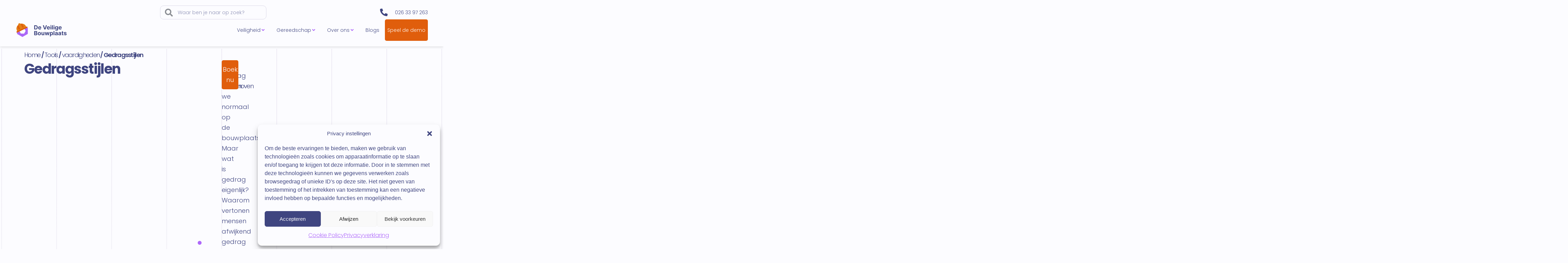

--- FILE ---
content_type: text/html; charset=UTF-8
request_url: https://deveiligebouwplaats.dev/tools/toolbox-gedrag/
body_size: 22241
content:
<!doctype html>
<html lang="nl">
<head>
	<meta charset="UTF-8">
	<meta name="viewport" content="width=device-width, initial-scale=1">
	<link rel="profile" href="https://gmpg.org/xfn/11">
	<meta name='robots' content='index, follow, max-image-preview:large, max-snippet:-1, max-video-preview:-1' />

	<!-- This site is optimized with the Yoast SEO Premium plugin v20.11 (Yoast SEO v20.11) - https://yoast.com/wordpress/plugins/seo/ -->
	<title>Gedragsstijlen - De Veilige Bouwplaats</title>
	<link rel="canonical" href="https://deveiligebouwplaats.dev/tools/toolbox-gedrag/" />
	<meta property="og:locale" content="nl_NL" />
	<meta property="og:type" content="article" />
	<meta property="og:title" content="Gedragsstijlen" />
	<meta property="og:url" content="https://deveiligebouwplaats.dev/tools/toolbox-gedrag/" />
	<meta property="og:site_name" content="De Veilige Bouwplaats" />
	<meta property="article:publisher" content="https://www.facebook.com/deveiligebouwplaats.nl/" />
	<meta property="article:modified_time" content="2023-06-22T08:55:21+00:00" />
	<meta property="og:image" content="https://deveiligebouwplaats.dev/wp-content/uploads/2023/05/robvanvroenhoven-kopieren.webp" />
	<meta property="og:image:width" content="500" />
	<meta property="og:image:height" content="750" />
	<meta property="og:image:type" content="image/webp" />
	<meta name="twitter:card" content="summary_large_image" />
	<meta name="twitter:site" content="@DeVeilige" />
	<script type="application/ld+json" class="yoast-schema-graph">{"@context":"https://schema.org","@graph":[{"@type":"WebPage","@id":"https://deveiligebouwplaats.dev/tools/toolbox-gedrag/","url":"https://deveiligebouwplaats.dev/tools/toolbox-gedrag/","name":"Gedragsstijlen - De Veilige Bouwplaats","isPartOf":{"@id":"https://deveiligebouwplaats.dev/#website"},"primaryImageOfPage":{"@id":"https://deveiligebouwplaats.dev/tools/toolbox-gedrag/#primaryimage"},"image":{"@id":"https://deveiligebouwplaats.dev/tools/toolbox-gedrag/#primaryimage"},"thumbnailUrl":"https://deveiligebouwplaats.dev/wp-content/uploads/2023/05/robvanvroenhoven-kopieren.webp","datePublished":"2023-05-11T13:49:37+00:00","dateModified":"2023-06-22T08:55:21+00:00","breadcrumb":{"@id":"https://deveiligebouwplaats.dev/tools/toolbox-gedrag/#breadcrumb"},"inLanguage":"nl","potentialAction":[{"@type":"ReadAction","target":["https://deveiligebouwplaats.dev/tools/toolbox-gedrag/"]}]},{"@type":"ImageObject","inLanguage":"nl","@id":"https://deveiligebouwplaats.dev/tools/toolbox-gedrag/#primaryimage","url":"https://deveiligebouwplaats.dev/wp-content/uploads/2023/05/robvanvroenhoven-kopieren.webp","contentUrl":"https://deveiligebouwplaats.dev/wp-content/uploads/2023/05/robvanvroenhoven-kopieren.webp","width":500,"height":750},{"@type":"BreadcrumbList","@id":"https://deveiligebouwplaats.dev/tools/toolbox-gedrag/#breadcrumb","itemListElement":[{"@type":"ListItem","position":1,"name":"Home","item":"https://deveiligebouwplaats.dev/"},{"@type":"ListItem","position":2,"name":"Tools","item":"https://deveiligebouwplaats.dev/tools/"},{"@type":"ListItem","position":3,"name":"vaardigheden","item":"https://deveiligebouwplaats.dev/category/vaardigheden/"},{"@type":"ListItem","position":4,"name":"Gedragsstijlen"}]},{"@type":"WebSite","@id":"https://deveiligebouwplaats.dev/#website","url":"https://deveiligebouwplaats.dev/","name":"De Veilige Bouwplaats","description":"","publisher":{"@id":"https://deveiligebouwplaats.dev/#organization"},"potentialAction":[{"@type":"SearchAction","target":{"@type":"EntryPoint","urlTemplate":"https://deveiligebouwplaats.dev/?s={search_term_string}"},"query-input":"required name=search_term_string"}],"inLanguage":"nl"},{"@type":"Organization","@id":"https://deveiligebouwplaats.dev/#organization","name":"De Veilige Bouwplaats","url":"https://deveiligebouwplaats.dev/","logo":{"@type":"ImageObject","inLanguage":"nl","@id":"https://deveiligebouwplaats.dev/#/schema/logo/image/","url":"https://deveiligebouwplaats.dev/wp-content/uploads/2020/07/Logo-de-veilige-bouwplaats-2.png","contentUrl":"https://deveiligebouwplaats.dev/wp-content/uploads/2020/07/Logo-de-veilige-bouwplaats-2.png","width":2292,"height":615,"caption":"De Veilige Bouwplaats"},"image":{"@id":"https://deveiligebouwplaats.dev/#/schema/logo/image/"},"sameAs":["https://www.facebook.com/deveiligebouwplaats.nl/","https://twitter.com/DeVeilige","https://www.instagram.com/deveiligebouwplaats.nl/","https://www.linkedin.com/company/de-veilige-bouwplaats/"]}]}</script>
	<!-- / Yoast SEO Premium plugin. -->


<link rel='dns-prefetch' href='//www.googletagmanager.com' />
<link rel="alternate" type="application/rss+xml" title="De Veilige Bouwplaats &raquo; Feed" href="https://deveiligebouwplaats.dev/feed/" />
<link rel="alternate" type="application/rss+xml" title="De Veilige Bouwplaats &raquo; Reactiesfeed" href="https://deveiligebouwplaats.dev/comments/feed/" />
<script>
window._wpemojiSettings = {"baseUrl":"https:\/\/s.w.org\/images\/core\/emoji\/14.0.0\/72x72\/","ext":".png","svgUrl":"https:\/\/s.w.org\/images\/core\/emoji\/14.0.0\/svg\/","svgExt":".svg","source":{"concatemoji":"https:\/\/deveiligebouwplaats.dev\/wp-includes\/js\/wp-emoji-release.min.js?ver=6.2.2"}};
/*! This file is auto-generated */
!function(e,a,t){var n,r,o,i=a.createElement("canvas"),p=i.getContext&&i.getContext("2d");function s(e,t){p.clearRect(0,0,i.width,i.height),p.fillText(e,0,0);e=i.toDataURL();return p.clearRect(0,0,i.width,i.height),p.fillText(t,0,0),e===i.toDataURL()}function c(e){var t=a.createElement("script");t.src=e,t.defer=t.type="text/javascript",a.getElementsByTagName("head")[0].appendChild(t)}for(o=Array("flag","emoji"),t.supports={everything:!0,everythingExceptFlag:!0},r=0;r<o.length;r++)t.supports[o[r]]=function(e){if(p&&p.fillText)switch(p.textBaseline="top",p.font="600 32px Arial",e){case"flag":return s("\ud83c\udff3\ufe0f\u200d\u26a7\ufe0f","\ud83c\udff3\ufe0f\u200b\u26a7\ufe0f")?!1:!s("\ud83c\uddfa\ud83c\uddf3","\ud83c\uddfa\u200b\ud83c\uddf3")&&!s("\ud83c\udff4\udb40\udc67\udb40\udc62\udb40\udc65\udb40\udc6e\udb40\udc67\udb40\udc7f","\ud83c\udff4\u200b\udb40\udc67\u200b\udb40\udc62\u200b\udb40\udc65\u200b\udb40\udc6e\u200b\udb40\udc67\u200b\udb40\udc7f");case"emoji":return!s("\ud83e\udef1\ud83c\udffb\u200d\ud83e\udef2\ud83c\udfff","\ud83e\udef1\ud83c\udffb\u200b\ud83e\udef2\ud83c\udfff")}return!1}(o[r]),t.supports.everything=t.supports.everything&&t.supports[o[r]],"flag"!==o[r]&&(t.supports.everythingExceptFlag=t.supports.everythingExceptFlag&&t.supports[o[r]]);t.supports.everythingExceptFlag=t.supports.everythingExceptFlag&&!t.supports.flag,t.DOMReady=!1,t.readyCallback=function(){t.DOMReady=!0},t.supports.everything||(n=function(){t.readyCallback()},a.addEventListener?(a.addEventListener("DOMContentLoaded",n,!1),e.addEventListener("load",n,!1)):(e.attachEvent("onload",n),a.attachEvent("onreadystatechange",function(){"complete"===a.readyState&&t.readyCallback()})),(e=t.source||{}).concatemoji?c(e.concatemoji):e.wpemoji&&e.twemoji&&(c(e.twemoji),c(e.wpemoji)))}(window,document,window._wpemojiSettings);
</script>
<style>
img.wp-smiley,
img.emoji {
	display: inline !important;
	border: none !important;
	box-shadow: none !important;
	height: 1em !important;
	width: 1em !important;
	margin: 0 0.07em !important;
	vertical-align: -0.1em !important;
	background: none !important;
	padding: 0 !important;
}
</style>
	<link rel='stylesheet' id='premium-addons-css' href='https://deveiligebouwplaats.dev/wp-content/plugins/premium-addons-for-elementor/assets/frontend/min-css/premium-addons.min.css?ver=4.10.1' media='all' />
<link rel='stylesheet' id='wp-block-library-css' href='https://deveiligebouwplaats.dev/wp-includes/css/dist/block-library/style.min.css?ver=6.2.2' media='all' />
<link rel='stylesheet' id='classic-theme-styles-css' href='https://deveiligebouwplaats.dev/wp-includes/css/classic-themes.min.css?ver=6.2.2' media='all' />
<style id='global-styles-inline-css'>
body{--wp--preset--color--black: #000000;--wp--preset--color--cyan-bluish-gray: #abb8c3;--wp--preset--color--white: #ffffff;--wp--preset--color--pale-pink: #f78da7;--wp--preset--color--vivid-red: #cf2e2e;--wp--preset--color--luminous-vivid-orange: #ff6900;--wp--preset--color--luminous-vivid-amber: #fcb900;--wp--preset--color--light-green-cyan: #7bdcb5;--wp--preset--color--vivid-green-cyan: #00d084;--wp--preset--color--pale-cyan-blue: #8ed1fc;--wp--preset--color--vivid-cyan-blue: #0693e3;--wp--preset--color--vivid-purple: #9b51e0;--wp--preset--gradient--vivid-cyan-blue-to-vivid-purple: linear-gradient(135deg,rgba(6,147,227,1) 0%,rgb(155,81,224) 100%);--wp--preset--gradient--light-green-cyan-to-vivid-green-cyan: linear-gradient(135deg,rgb(122,220,180) 0%,rgb(0,208,130) 100%);--wp--preset--gradient--luminous-vivid-amber-to-luminous-vivid-orange: linear-gradient(135deg,rgba(252,185,0,1) 0%,rgba(255,105,0,1) 100%);--wp--preset--gradient--luminous-vivid-orange-to-vivid-red: linear-gradient(135deg,rgba(255,105,0,1) 0%,rgb(207,46,46) 100%);--wp--preset--gradient--very-light-gray-to-cyan-bluish-gray: linear-gradient(135deg,rgb(238,238,238) 0%,rgb(169,184,195) 100%);--wp--preset--gradient--cool-to-warm-spectrum: linear-gradient(135deg,rgb(74,234,220) 0%,rgb(151,120,209) 20%,rgb(207,42,186) 40%,rgb(238,44,130) 60%,rgb(251,105,98) 80%,rgb(254,248,76) 100%);--wp--preset--gradient--blush-light-purple: linear-gradient(135deg,rgb(255,206,236) 0%,rgb(152,150,240) 100%);--wp--preset--gradient--blush-bordeaux: linear-gradient(135deg,rgb(254,205,165) 0%,rgb(254,45,45) 50%,rgb(107,0,62) 100%);--wp--preset--gradient--luminous-dusk: linear-gradient(135deg,rgb(255,203,112) 0%,rgb(199,81,192) 50%,rgb(65,88,208) 100%);--wp--preset--gradient--pale-ocean: linear-gradient(135deg,rgb(255,245,203) 0%,rgb(182,227,212) 50%,rgb(51,167,181) 100%);--wp--preset--gradient--electric-grass: linear-gradient(135deg,rgb(202,248,128) 0%,rgb(113,206,126) 100%);--wp--preset--gradient--midnight: linear-gradient(135deg,rgb(2,3,129) 0%,rgb(40,116,252) 100%);--wp--preset--duotone--dark-grayscale: url('#wp-duotone-dark-grayscale');--wp--preset--duotone--grayscale: url('#wp-duotone-grayscale');--wp--preset--duotone--purple-yellow: url('#wp-duotone-purple-yellow');--wp--preset--duotone--blue-red: url('#wp-duotone-blue-red');--wp--preset--duotone--midnight: url('#wp-duotone-midnight');--wp--preset--duotone--magenta-yellow: url('#wp-duotone-magenta-yellow');--wp--preset--duotone--purple-green: url('#wp-duotone-purple-green');--wp--preset--duotone--blue-orange: url('#wp-duotone-blue-orange');--wp--preset--font-size--small: 13px;--wp--preset--font-size--medium: 20px;--wp--preset--font-size--large: 36px;--wp--preset--font-size--x-large: 42px;--wp--preset--spacing--20: 0.44rem;--wp--preset--spacing--30: 0.67rem;--wp--preset--spacing--40: 1rem;--wp--preset--spacing--50: 1.5rem;--wp--preset--spacing--60: 2.25rem;--wp--preset--spacing--70: 3.38rem;--wp--preset--spacing--80: 5.06rem;--wp--preset--shadow--natural: 6px 6px 9px rgba(0, 0, 0, 0.2);--wp--preset--shadow--deep: 12px 12px 50px rgba(0, 0, 0, 0.4);--wp--preset--shadow--sharp: 6px 6px 0px rgba(0, 0, 0, 0.2);--wp--preset--shadow--outlined: 6px 6px 0px -3px rgba(255, 255, 255, 1), 6px 6px rgba(0, 0, 0, 1);--wp--preset--shadow--crisp: 6px 6px 0px rgba(0, 0, 0, 1);}:where(.is-layout-flex){gap: 0.5em;}body .is-layout-flow > .alignleft{float: left;margin-inline-start: 0;margin-inline-end: 2em;}body .is-layout-flow > .alignright{float: right;margin-inline-start: 2em;margin-inline-end: 0;}body .is-layout-flow > .aligncenter{margin-left: auto !important;margin-right: auto !important;}body .is-layout-constrained > .alignleft{float: left;margin-inline-start: 0;margin-inline-end: 2em;}body .is-layout-constrained > .alignright{float: right;margin-inline-start: 2em;margin-inline-end: 0;}body .is-layout-constrained > .aligncenter{margin-left: auto !important;margin-right: auto !important;}body .is-layout-constrained > :where(:not(.alignleft):not(.alignright):not(.alignfull)){max-width: var(--wp--style--global--content-size);margin-left: auto !important;margin-right: auto !important;}body .is-layout-constrained > .alignwide{max-width: var(--wp--style--global--wide-size);}body .is-layout-flex{display: flex;}body .is-layout-flex{flex-wrap: wrap;align-items: center;}body .is-layout-flex > *{margin: 0;}:where(.wp-block-columns.is-layout-flex){gap: 2em;}.has-black-color{color: var(--wp--preset--color--black) !important;}.has-cyan-bluish-gray-color{color: var(--wp--preset--color--cyan-bluish-gray) !important;}.has-white-color{color: var(--wp--preset--color--white) !important;}.has-pale-pink-color{color: var(--wp--preset--color--pale-pink) !important;}.has-vivid-red-color{color: var(--wp--preset--color--vivid-red) !important;}.has-luminous-vivid-orange-color{color: var(--wp--preset--color--luminous-vivid-orange) !important;}.has-luminous-vivid-amber-color{color: var(--wp--preset--color--luminous-vivid-amber) !important;}.has-light-green-cyan-color{color: var(--wp--preset--color--light-green-cyan) !important;}.has-vivid-green-cyan-color{color: var(--wp--preset--color--vivid-green-cyan) !important;}.has-pale-cyan-blue-color{color: var(--wp--preset--color--pale-cyan-blue) !important;}.has-vivid-cyan-blue-color{color: var(--wp--preset--color--vivid-cyan-blue) !important;}.has-vivid-purple-color{color: var(--wp--preset--color--vivid-purple) !important;}.has-black-background-color{background-color: var(--wp--preset--color--black) !important;}.has-cyan-bluish-gray-background-color{background-color: var(--wp--preset--color--cyan-bluish-gray) !important;}.has-white-background-color{background-color: var(--wp--preset--color--white) !important;}.has-pale-pink-background-color{background-color: var(--wp--preset--color--pale-pink) !important;}.has-vivid-red-background-color{background-color: var(--wp--preset--color--vivid-red) !important;}.has-luminous-vivid-orange-background-color{background-color: var(--wp--preset--color--luminous-vivid-orange) !important;}.has-luminous-vivid-amber-background-color{background-color: var(--wp--preset--color--luminous-vivid-amber) !important;}.has-light-green-cyan-background-color{background-color: var(--wp--preset--color--light-green-cyan) !important;}.has-vivid-green-cyan-background-color{background-color: var(--wp--preset--color--vivid-green-cyan) !important;}.has-pale-cyan-blue-background-color{background-color: var(--wp--preset--color--pale-cyan-blue) !important;}.has-vivid-cyan-blue-background-color{background-color: var(--wp--preset--color--vivid-cyan-blue) !important;}.has-vivid-purple-background-color{background-color: var(--wp--preset--color--vivid-purple) !important;}.has-black-border-color{border-color: var(--wp--preset--color--black) !important;}.has-cyan-bluish-gray-border-color{border-color: var(--wp--preset--color--cyan-bluish-gray) !important;}.has-white-border-color{border-color: var(--wp--preset--color--white) !important;}.has-pale-pink-border-color{border-color: var(--wp--preset--color--pale-pink) !important;}.has-vivid-red-border-color{border-color: var(--wp--preset--color--vivid-red) !important;}.has-luminous-vivid-orange-border-color{border-color: var(--wp--preset--color--luminous-vivid-orange) !important;}.has-luminous-vivid-amber-border-color{border-color: var(--wp--preset--color--luminous-vivid-amber) !important;}.has-light-green-cyan-border-color{border-color: var(--wp--preset--color--light-green-cyan) !important;}.has-vivid-green-cyan-border-color{border-color: var(--wp--preset--color--vivid-green-cyan) !important;}.has-pale-cyan-blue-border-color{border-color: var(--wp--preset--color--pale-cyan-blue) !important;}.has-vivid-cyan-blue-border-color{border-color: var(--wp--preset--color--vivid-cyan-blue) !important;}.has-vivid-purple-border-color{border-color: var(--wp--preset--color--vivid-purple) !important;}.has-vivid-cyan-blue-to-vivid-purple-gradient-background{background: var(--wp--preset--gradient--vivid-cyan-blue-to-vivid-purple) !important;}.has-light-green-cyan-to-vivid-green-cyan-gradient-background{background: var(--wp--preset--gradient--light-green-cyan-to-vivid-green-cyan) !important;}.has-luminous-vivid-amber-to-luminous-vivid-orange-gradient-background{background: var(--wp--preset--gradient--luminous-vivid-amber-to-luminous-vivid-orange) !important;}.has-luminous-vivid-orange-to-vivid-red-gradient-background{background: var(--wp--preset--gradient--luminous-vivid-orange-to-vivid-red) !important;}.has-very-light-gray-to-cyan-bluish-gray-gradient-background{background: var(--wp--preset--gradient--very-light-gray-to-cyan-bluish-gray) !important;}.has-cool-to-warm-spectrum-gradient-background{background: var(--wp--preset--gradient--cool-to-warm-spectrum) !important;}.has-blush-light-purple-gradient-background{background: var(--wp--preset--gradient--blush-light-purple) !important;}.has-blush-bordeaux-gradient-background{background: var(--wp--preset--gradient--blush-bordeaux) !important;}.has-luminous-dusk-gradient-background{background: var(--wp--preset--gradient--luminous-dusk) !important;}.has-pale-ocean-gradient-background{background: var(--wp--preset--gradient--pale-ocean) !important;}.has-electric-grass-gradient-background{background: var(--wp--preset--gradient--electric-grass) !important;}.has-midnight-gradient-background{background: var(--wp--preset--gradient--midnight) !important;}.has-small-font-size{font-size: var(--wp--preset--font-size--small) !important;}.has-medium-font-size{font-size: var(--wp--preset--font-size--medium) !important;}.has-large-font-size{font-size: var(--wp--preset--font-size--large) !important;}.has-x-large-font-size{font-size: var(--wp--preset--font-size--x-large) !important;}
.wp-block-navigation a:where(:not(.wp-element-button)){color: inherit;}
:where(.wp-block-columns.is-layout-flex){gap: 2em;}
.wp-block-pullquote{font-size: 1.5em;line-height: 1.6;}
</style>
<link rel='stylesheet' id='cmplz-general-css' href='https://deveiligebouwplaats.dev/wp-content/plugins/complianz-gdpr/assets/css/cookieblocker.min.css?ver=6.5.2' media='all' />
<link rel='stylesheet' id='hello-elementor-css' href='https://deveiligebouwplaats.dev/wp-content/themes/hello-elementor/style.min.css?ver=2.7.1' media='all' />
<link rel='stylesheet' id='hello-elementor-theme-style-css' href='https://deveiligebouwplaats.dev/wp-content/themes/hello-elementor/theme.min.css?ver=2.7.1' media='all' />
<link rel='stylesheet' id='elementor-lazyload-css' href='https://deveiligebouwplaats.dev/wp-content/plugins/elementor/assets/css/modules/lazyload/frontend.min.css?ver=3.14.1' media='all' />
<link rel='stylesheet' id='elementor-icons-css' href='https://deveiligebouwplaats.dev/wp-content/plugins/elementor/assets/lib/eicons/css/elementor-icons.min.css?ver=5.20.0' media='all' />
<link rel='stylesheet' id='elementor-frontend-css' href='https://deveiligebouwplaats.dev/wp-content/plugins/elementor/assets/css/frontend-lite.min.css?ver=3.14.1' media='all' />
<link rel='stylesheet' id='swiper-css' href='https://deveiligebouwplaats.dev/wp-content/plugins/elementor/assets/lib/swiper/v8/css/swiper.min.css?ver=8.4.5' media='all' />
<link rel='stylesheet' id='elementor-post-8-css' href='https://deveiligebouwplaats.dev/wp-content/uploads/elementor/css/post-8.css?ver=1688465189' media='all' />
<link rel='stylesheet' id='elementor-pro-css' href='https://deveiligebouwplaats.dev/wp-content/plugins/elementor-pro/assets/css/frontend-lite.min.css?ver=3.14.1' media='all' />
<link rel='stylesheet' id='elementor-global-css' href='https://deveiligebouwplaats.dev/wp-content/uploads/elementor/css/global.css?ver=1688465190' media='all' />
<link rel='stylesheet' id='elementor-post-4799-css' href='https://deveiligebouwplaats.dev/wp-content/uploads/elementor/css/post-4799.css?ver=1688471809' media='all' />
<link rel='stylesheet' id='elementor-post-3391-css' href='https://deveiligebouwplaats.dev/wp-content/uploads/elementor/css/post-3391.css?ver=1688465191' media='all' />
<link rel='stylesheet' id='elementor-post-3443-css' href='https://deveiligebouwplaats.dev/wp-content/uploads/elementor/css/post-3443.css?ver=1688465191' media='all' />
<link rel='stylesheet' id='elementor-post-5501-css' href='https://deveiligebouwplaats.dev/wp-content/uploads/elementor/css/post-5501.css?ver=1688471807' media='all' />
<link rel='stylesheet' id='elementor-icons-shared-0-css' href='https://deveiligebouwplaats.dev/wp-content/plugins/elementor/assets/lib/font-awesome/css/fontawesome.min.css?ver=5.15.3' media='all' />
<link rel='stylesheet' id='elementor-icons-fa-solid-css' href='https://deveiligebouwplaats.dev/wp-content/plugins/elementor/assets/lib/font-awesome/css/solid.min.css?ver=5.15.3' media='all' />
<link rel='stylesheet' id='elementor-icons-fa-brands-css' href='https://deveiligebouwplaats.dev/wp-content/plugins/elementor/assets/lib/font-awesome/css/brands.min.css?ver=5.15.3' media='all' />
<script src='https://deveiligebouwplaats.dev/wp-includes/js/jquery/jquery.min.js?ver=3.6.4' id='jquery-core-js'></script>
<script src='https://deveiligebouwplaats.dev/wp-includes/js/jquery/jquery-migrate.min.js?ver=3.4.0' id='jquery-migrate-js'></script>

<!-- Google Analytics snippet added by Site Kit -->
<script type="text/plain" data-service="google-analytics" data-category="statistics" data-cmplz-src='https://www.googletagmanager.com/gtag/js?id=UA-89459203-5' id='google_gtagjs-js' async></script>
<script id='google_gtagjs-js-after'>
window.dataLayer = window.dataLayer || [];function gtag(){dataLayer.push(arguments);}
gtag('set', 'linker', {"domains":["deveiligebouwplaats.dev"]} );
gtag("js", new Date());
gtag("set", "developer_id.dZTNiMT", true);
gtag("config", "UA-89459203-5", {"anonymize_ip":true});
</script>

<!-- End Google Analytics snippet added by Site Kit -->
<script id='ai-js-js-extra'>
var MyAjax = {"ajaxurl":"https:\/\/deveiligebouwplaats.dev\/wp-admin\/admin-ajax.php","security":"6ba03f755a"};
</script>
<script src='https://deveiligebouwplaats.dev/wp-content/plugins/advanced-iframe/js/ai.min.js?ver=662185' id='ai-js-js'></script>
<link rel="https://api.w.org/" href="https://deveiligebouwplaats.dev/wp-json/" /><link rel="alternate" type="application/json" href="https://deveiligebouwplaats.dev/wp-json/wp/v2/tools/4799" /><link rel="EditURI" type="application/rsd+xml" title="RSD" href="https://deveiligebouwplaats.dev/xmlrpc.php?rsd" />
<link rel="wlwmanifest" type="application/wlwmanifest+xml" href="https://deveiligebouwplaats.dev/wp-includes/wlwmanifest.xml" />
<meta name="generator" content="WordPress 6.2.2" />
<link rel='shortlink' href='https://deveiligebouwplaats.dev/?p=4799' />
<link rel="alternate" type="application/json+oembed" href="https://deveiligebouwplaats.dev/wp-json/oembed/1.0/embed?url=https%3A%2F%2Fdeveiligebouwplaats.dev%2Ftools%2Ftoolbox-gedrag%2F" />
<link rel="alternate" type="text/xml+oembed" href="https://deveiligebouwplaats.dev/wp-json/oembed/1.0/embed?url=https%3A%2F%2Fdeveiligebouwplaats.dev%2Ftools%2Ftoolbox-gedrag%2F&#038;format=xml" />
<meta name="generator" content="Site Kit by Google 1.105.0" /><style>.cmplz-hidden{display:none!important;}</style><meta name="generator" content="Elementor 3.14.1; features: e_dom_optimization, e_optimized_assets_loading, e_optimized_css_loading, a11y_improvements, additional_custom_breakpoints; settings: css_print_method-external, google_font-disabled, font_display-auto">
<!-- Global site tag (gtag.js) - Google Analytics -->
<script type="text/plain" data-service="google-analytics" data-category="statistics" async data-cmplz-src="https://www.googletagmanager.com/gtag/js?id=G-KZ1230QS73"></script>
<script>
  window.dataLayer = window.dataLayer || [];
  function gtag(){dataLayer.push(arguments);}
  gtag('js', new Date());

  gtag('config', 'G-KZ1230QS73');
</script>
<style type="text/css" id="filter-everything-inline-css">.wpc-orderby-select{width:100%}.wpc-filters-open-button-container{display:none}.wpc-debug-message{padding:16px;font-size:14px;border:1px dashed #ccc;margin-bottom:20px}.wpc-debug-title{visibility:hidden}.wpc-button-inner,.wpc-chip-content{display:flex;align-items:center}.wpc-icon-html-wrapper{position:relative;margin-right:10px;top:2px}.wpc-icon-html-wrapper span{display:block;height:1px;width:18px;border-radius:3px;background:#2c2d33;margin-bottom:4px;position:relative}span.wpc-icon-line-1:after,span.wpc-icon-line-2:after,span.wpc-icon-line-3:after{content:"";display:block;width:3px;height:3px;border:1px solid #2c2d33;background-color:#fff;position:absolute;top:-2px;box-sizing:content-box}span.wpc-icon-line-3:after{border-radius:50%;left:2px}span.wpc-icon-line-1:after{border-radius:50%;left:5px}span.wpc-icon-line-2:after{border-radius:50%;left:12px}body .wpc-filters-open-button-container a.wpc-filters-open-widget,body .wpc-filters-open-button-container a.wpc-open-close-filters-button{display:inline-block;text-align:left;border:1px solid #2c2d33;border-radius:2px;line-height:1.5;padding:7px 12px;background-color:transparent;color:#2c2d33;box-sizing:border-box;text-decoration:none!important;font-weight:400;transition:none;position:relative}@media screen and (max-width:768px){.wpc_show_bottom_widget .wpc-filters-open-button-container,.wpc_show_open_close_button .wpc-filters-open-button-container{display:block}.wpc_show_bottom_widget .wpc-filters-open-button-container{margin-top:1em;margin-bottom:1em}}</style>

<!-- Google Tag Manager snippet added by Site Kit -->
<script>
			( function( w, d, s, l, i ) {
				w[l] = w[l] || [];
				w[l].push( {'gtm.start': new Date().getTime(), event: 'gtm.js'} );
				var f = d.getElementsByTagName( s )[0],
					j = d.createElement( s ), dl = l != 'dataLayer' ? '&l=' + l : '';
				j.async = true;
				j.src = 'https://www.googletagmanager.com/gtm.js?id=' + i + dl;
				f.parentNode.insertBefore( j, f );
			} )( window, document, 'script', 'dataLayer', 'GTM-5BJ25P3' );
			
</script>

<!-- End Google Tag Manager snippet added by Site Kit -->
<link rel="icon" href="https://deveiligebouwplaats.dev/wp-content/uploads/2020/07/Favicon_website_dvb_2023.svg" sizes="32x32" />
<link rel="icon" href="https://deveiligebouwplaats.dev/wp-content/uploads/2020/07/Favicon_website_dvb_2023.svg" sizes="192x192" />
<link rel="apple-touch-icon" href="https://deveiligebouwplaats.dev/wp-content/uploads/2020/07/Favicon_website_dvb_2023.svg" />
<meta name="msapplication-TileImage" content="https://deveiligebouwplaats.dev/wp-content/uploads/2020/07/Favicon_website_dvb_2023.svg" />
</head>
<body data-cmplz=1 class="tools-template-default single single-tools postid-4799 wp-custom-logo e-lazyload wpc_show_open_close_button elementor-default elementor-kit-8 elementor-page elementor-page-4799 elementor-page-5501">

		<!-- Google Tag Manager (noscript) snippet added by Site Kit -->
		<noscript>
			<iframe src="https://www.googletagmanager.com/ns.html?id=GTM-5BJ25P3" height="0" width="0" style="display:none;visibility:hidden"></iframe>
		</noscript>
		<!-- End Google Tag Manager (noscript) snippet added by Site Kit -->
		<svg xmlns="http://www.w3.org/2000/svg" viewBox="0 0 0 0" width="0" height="0" focusable="false" role="none" style="visibility: hidden; position: absolute; left: -9999px; overflow: hidden;" ><defs><filter id="wp-duotone-dark-grayscale"><feColorMatrix color-interpolation-filters="sRGB" type="matrix" values=" .299 .587 .114 0 0 .299 .587 .114 0 0 .299 .587 .114 0 0 .299 .587 .114 0 0 " /><feComponentTransfer color-interpolation-filters="sRGB" ><feFuncR type="table" tableValues="0 0.49803921568627" /><feFuncG type="table" tableValues="0 0.49803921568627" /><feFuncB type="table" tableValues="0 0.49803921568627" /><feFuncA type="table" tableValues="1 1" /></feComponentTransfer><feComposite in2="SourceGraphic" operator="in" /></filter></defs></svg><svg xmlns="http://www.w3.org/2000/svg" viewBox="0 0 0 0" width="0" height="0" focusable="false" role="none" style="visibility: hidden; position: absolute; left: -9999px; overflow: hidden;" ><defs><filter id="wp-duotone-grayscale"><feColorMatrix color-interpolation-filters="sRGB" type="matrix" values=" .299 .587 .114 0 0 .299 .587 .114 0 0 .299 .587 .114 0 0 .299 .587 .114 0 0 " /><feComponentTransfer color-interpolation-filters="sRGB" ><feFuncR type="table" tableValues="0 1" /><feFuncG type="table" tableValues="0 1" /><feFuncB type="table" tableValues="0 1" /><feFuncA type="table" tableValues="1 1" /></feComponentTransfer><feComposite in2="SourceGraphic" operator="in" /></filter></defs></svg><svg xmlns="http://www.w3.org/2000/svg" viewBox="0 0 0 0" width="0" height="0" focusable="false" role="none" style="visibility: hidden; position: absolute; left: -9999px; overflow: hidden;" ><defs><filter id="wp-duotone-purple-yellow"><feColorMatrix color-interpolation-filters="sRGB" type="matrix" values=" .299 .587 .114 0 0 .299 .587 .114 0 0 .299 .587 .114 0 0 .299 .587 .114 0 0 " /><feComponentTransfer color-interpolation-filters="sRGB" ><feFuncR type="table" tableValues="0.54901960784314 0.98823529411765" /><feFuncG type="table" tableValues="0 1" /><feFuncB type="table" tableValues="0.71764705882353 0.25490196078431" /><feFuncA type="table" tableValues="1 1" /></feComponentTransfer><feComposite in2="SourceGraphic" operator="in" /></filter></defs></svg><svg xmlns="http://www.w3.org/2000/svg" viewBox="0 0 0 0" width="0" height="0" focusable="false" role="none" style="visibility: hidden; position: absolute; left: -9999px; overflow: hidden;" ><defs><filter id="wp-duotone-blue-red"><feColorMatrix color-interpolation-filters="sRGB" type="matrix" values=" .299 .587 .114 0 0 .299 .587 .114 0 0 .299 .587 .114 0 0 .299 .587 .114 0 0 " /><feComponentTransfer color-interpolation-filters="sRGB" ><feFuncR type="table" tableValues="0 1" /><feFuncG type="table" tableValues="0 0.27843137254902" /><feFuncB type="table" tableValues="0.5921568627451 0.27843137254902" /><feFuncA type="table" tableValues="1 1" /></feComponentTransfer><feComposite in2="SourceGraphic" operator="in" /></filter></defs></svg><svg xmlns="http://www.w3.org/2000/svg" viewBox="0 0 0 0" width="0" height="0" focusable="false" role="none" style="visibility: hidden; position: absolute; left: -9999px; overflow: hidden;" ><defs><filter id="wp-duotone-midnight"><feColorMatrix color-interpolation-filters="sRGB" type="matrix" values=" .299 .587 .114 0 0 .299 .587 .114 0 0 .299 .587 .114 0 0 .299 .587 .114 0 0 " /><feComponentTransfer color-interpolation-filters="sRGB" ><feFuncR type="table" tableValues="0 0" /><feFuncG type="table" tableValues="0 0.64705882352941" /><feFuncB type="table" tableValues="0 1" /><feFuncA type="table" tableValues="1 1" /></feComponentTransfer><feComposite in2="SourceGraphic" operator="in" /></filter></defs></svg><svg xmlns="http://www.w3.org/2000/svg" viewBox="0 0 0 0" width="0" height="0" focusable="false" role="none" style="visibility: hidden; position: absolute; left: -9999px; overflow: hidden;" ><defs><filter id="wp-duotone-magenta-yellow"><feColorMatrix color-interpolation-filters="sRGB" type="matrix" values=" .299 .587 .114 0 0 .299 .587 .114 0 0 .299 .587 .114 0 0 .299 .587 .114 0 0 " /><feComponentTransfer color-interpolation-filters="sRGB" ><feFuncR type="table" tableValues="0.78039215686275 1" /><feFuncG type="table" tableValues="0 0.94901960784314" /><feFuncB type="table" tableValues="0.35294117647059 0.47058823529412" /><feFuncA type="table" tableValues="1 1" /></feComponentTransfer><feComposite in2="SourceGraphic" operator="in" /></filter></defs></svg><svg xmlns="http://www.w3.org/2000/svg" viewBox="0 0 0 0" width="0" height="0" focusable="false" role="none" style="visibility: hidden; position: absolute; left: -9999px; overflow: hidden;" ><defs><filter id="wp-duotone-purple-green"><feColorMatrix color-interpolation-filters="sRGB" type="matrix" values=" .299 .587 .114 0 0 .299 .587 .114 0 0 .299 .587 .114 0 0 .299 .587 .114 0 0 " /><feComponentTransfer color-interpolation-filters="sRGB" ><feFuncR type="table" tableValues="0.65098039215686 0.40392156862745" /><feFuncG type="table" tableValues="0 1" /><feFuncB type="table" tableValues="0.44705882352941 0.4" /><feFuncA type="table" tableValues="1 1" /></feComponentTransfer><feComposite in2="SourceGraphic" operator="in" /></filter></defs></svg><svg xmlns="http://www.w3.org/2000/svg" viewBox="0 0 0 0" width="0" height="0" focusable="false" role="none" style="visibility: hidden; position: absolute; left: -9999px; overflow: hidden;" ><defs><filter id="wp-duotone-blue-orange"><feColorMatrix color-interpolation-filters="sRGB" type="matrix" values=" .299 .587 .114 0 0 .299 .587 .114 0 0 .299 .587 .114 0 0 .299 .587 .114 0 0 " /><feComponentTransfer color-interpolation-filters="sRGB" ><feFuncR type="table" tableValues="0.098039215686275 1" /><feFuncG type="table" tableValues="0 0.66274509803922" /><feFuncB type="table" tableValues="0.84705882352941 0.41960784313725" /><feFuncA type="table" tableValues="1 1" /></feComponentTransfer><feComposite in2="SourceGraphic" operator="in" /></filter></defs></svg>
<a class="skip-link screen-reader-text" href="#content">Skip to content</a>

		<div data-elementor-type="header" data-elementor-id="3391" class="elementor elementor-3391 elementor-location-header" data-elementor-post-type="elementor_library">
						<div class="elementor-element elementor-element-ab65652 e-flex e-con-boxed e-con" data-id="ab65652" data-element_type="container" data-settings="{&quot;background_background&quot;:&quot;classic&quot;,&quot;sticky&quot;:&quot;top&quot;,&quot;content_width&quot;:&quot;boxed&quot;,&quot;sticky_on&quot;:[&quot;desktop&quot;,&quot;tablet&quot;,&quot;mobile&quot;],&quot;sticky_offset&quot;:0,&quot;sticky_effects_offset&quot;:0}">
					<div class="e-con-inner">
		<div class="elementor-element elementor-element-50b1fbd e-con-full e-flex e-con" data-id="50b1fbd" data-element_type="container" data-settings="{&quot;content_width&quot;:&quot;full&quot;}">
				<div class="elementor-element elementor-element-c68d65a elementor-search-form--skin-minimal elementor-widget__width-initial elementor-hidden-mobile elementor-widget elementor-widget-search-form" data-id="c68d65a" data-element_type="widget" data-settings="{&quot;skin&quot;:&quot;minimal&quot;}" data-widget_type="search-form.default">
				<div class="elementor-widget-container">
			<link rel="stylesheet" href="https://deveiligebouwplaats.dev/wp-content/plugins/elementor-pro/assets/css/widget-theme-elements.min.css">		<form class="elementor-search-form" action="https://deveiligebouwplaats.dev" method="get" role="search">
									<div class="elementor-search-form__container">
				<label class="elementor-screen-only" for="elementor-search-form-c68d65a">Search</label>

									<div class="elementor-search-form__icon">
						<i aria-hidden="true" class="fas fa-search"></i>						<span class="elementor-screen-only">Search</span>
					</div>
				
				<input id="elementor-search-form-c68d65a" placeholder="Waar ben je naar op zoek?" class="elementor-search-form__input" type="search" name="s" value="">
				
				
							</div>
		</form>
				</div>
				</div>
				</div>
				<div class="elementor-element elementor-element-fee9dc3 elementor-align-right elementor-widget__width-auto elementor-hidden-mobile elementor-icon-list--layout-traditional elementor-list-item-link-full_width elementor-widget elementor-widget-global elementor-global-4279 elementor-widget-icon-list" data-id="fee9dc3" data-element_type="widget" data-widget_type="icon-list.default">
				<div class="elementor-widget-container">
			<link rel="stylesheet" href="https://deveiligebouwplaats.dev/wp-content/plugins/elementor/assets/css/widget-icon-list.min.css">		<ul class="elementor-icon-list-items">
							<li class="elementor-icon-list-item">
											<a href="tel:0031263397263">

												<span class="elementor-icon-list-icon">
							<i aria-hidden="true" class="fas fa-phone-alt"></i>						</span>
										<span class="elementor-icon-list-text">026 33 97 263</span>
											</a>
									</li>
						</ul>
				</div>
				</div>
				<div class="elementor-element elementor-element-4766d17 elementor-widget__width-auto elementor-widget elementor-widget-theme-site-logo elementor-widget-image" data-id="4766d17" data-element_type="widget" data-widget_type="theme-site-logo.default">
				<div class="elementor-widget-container">
			<style>/*! elementor - v3.14.0 - 26-06-2023 */
.elementor-widget-image{text-align:center}.elementor-widget-image a{display:inline-block}.elementor-widget-image a img[src$=".svg"]{width:48px}.elementor-widget-image img{vertical-align:middle;display:inline-block}</style>								<a href="https://deveiligebouwplaats.dev">
			<img width="581" height="158" src="https://deveiligebouwplaats.dev/wp-content/uploads/2020/07/Logo_website-_dvb_2023.svg" class="attachment-full size-full wp-image-3420" alt="" loading="lazy" />				</a>
											</div>
				</div>
				<div class="elementor-element elementor-element-9fd3623 e-n-menu-mobile elementor-hidden-tablet elementor-hidden-mobile e-full_width e-n-menu-layout-horizontal elementor-widget elementor-widget-n-menu" data-id="9fd3623" data-element_type="widget" data-settings="{&quot;menu_items&quot;:[{&quot;item_title&quot;:&quot;Veiligheid&quot;,&quot;_id&quot;:&quot;2da706c&quot;,&quot;item_link&quot;:{&quot;url&quot;:&quot;https:\/\/deveiligebouwplaats.dev\/veiligheid\/&quot;,&quot;is_external&quot;:&quot;&quot;,&quot;nofollow&quot;:&quot;&quot;,&quot;custom_attributes&quot;:&quot;&quot;},&quot;item_dropdown_content&quot;:&quot;yes&quot;,&quot;item_icon&quot;:{&quot;value&quot;:&quot;&quot;,&quot;library&quot;:&quot;&quot;},&quot;item_icon_active&quot;:null,&quot;element_id&quot;:&quot;&quot;},{&quot;item_title&quot;:&quot;Gereedschap&quot;,&quot;_id&quot;:&quot;eaf1e02&quot;,&quot;item_link&quot;:{&quot;url&quot;:&quot;https:\/\/deveiligebouwplaats.dev\/gereedschap\/&quot;,&quot;is_external&quot;:&quot;&quot;,&quot;nofollow&quot;:&quot;&quot;,&quot;custom_attributes&quot;:&quot;&quot;},&quot;item_dropdown_content&quot;:&quot;yes&quot;,&quot;item_icon&quot;:{&quot;value&quot;:&quot;&quot;,&quot;library&quot;:&quot;&quot;},&quot;item_icon_active&quot;:null,&quot;element_id&quot;:&quot;&quot;},{&quot;item_title&quot;:&quot;Over ons&quot;,&quot;_id&quot;:&quot;080b039&quot;,&quot;item_link&quot;:{&quot;url&quot;:&quot;https:\/\/deveiligebouwplaats.dev\/over-ons\/&quot;,&quot;is_external&quot;:&quot;&quot;,&quot;nofollow&quot;:&quot;&quot;,&quot;custom_attributes&quot;:&quot;&quot;},&quot;item_dropdown_content&quot;:&quot;yes&quot;,&quot;item_icon&quot;:{&quot;value&quot;:&quot;&quot;,&quot;library&quot;:&quot;&quot;},&quot;item_icon_active&quot;:null,&quot;element_id&quot;:&quot;&quot;},{&quot;_id&quot;:&quot;df5c0c6&quot;,&quot;item_title&quot;:&quot;Blogs&quot;,&quot;item_link&quot;:{&quot;url&quot;:&quot;https:\/\/deveiligebouwplaats.dev\/blogs\/&quot;,&quot;is_external&quot;:&quot;&quot;,&quot;nofollow&quot;:&quot;&quot;,&quot;custom_attributes&quot;:&quot;&quot;},&quot;item_dropdown_content&quot;:&quot;&quot;,&quot;item_icon&quot;:{&quot;value&quot;:&quot;&quot;,&quot;library&quot;:&quot;&quot;},&quot;item_icon_active&quot;:null,&quot;element_id&quot;:&quot;&quot;}],&quot;open_animation&quot;:&quot;fadeIn&quot;,&quot;breakpoint_selector&quot;:&quot;mobile&quot;,&quot;menu_item_title_distance_from_content&quot;:{&quot;unit&quot;:&quot;px&quot;,&quot;size&quot;:19,&quot;sizes&quot;:[]},&quot;content_width&quot;:&quot;full_width&quot;,&quot;item_layout&quot;:&quot;horizontal&quot;,&quot;open_on&quot;:&quot;hover&quot;,&quot;menu_item_title_distance_from_content_tablet&quot;:{&quot;unit&quot;:&quot;px&quot;,&quot;size&quot;:&quot;&quot;,&quot;sizes&quot;:[]},&quot;menu_item_title_distance_from_content_mobile&quot;:{&quot;unit&quot;:&quot;px&quot;,&quot;size&quot;:&quot;&quot;,&quot;sizes&quot;:[]}}" data-widget_type="mega-menu.default">
				<div class="elementor-widget-container">
			<link rel="stylesheet" href="https://deveiligebouwplaats.dev/wp-content/plugins/elementor-pro/assets/css/widget-mega-menu.min.css">		<nav class="e-n-menu">
					<div class="e-n-menu-toggle" role="button" aria-label="Menu Toggle">
						<span class="e-n-menu-toggle-icon e-open">
				<svg xmlns="http://www.w3.org/2000/svg" id="OBJECTS" viewBox="0 0 33 33"><defs><style>.cls-1{fill:none;stroke:#40467c;stroke-linecap:round;stroke-linejoin:round;stroke-width:2px;}</style></defs><g id="Hamb"><path id="Line_3" class="cls-1" d="m18.43,24.5H5.41"></path><path id="Line_3-2" class="cls-1" d="m26.93,8.5h-13.01"></path><path id="Line_2" class="cls-1" d="m27.59,16.5H5.91"></path></g></svg>			</span>
						<span class="e-n-menu-toggle-icon e-close">
				<i class="eicon-close"></i>			</span>

			<span class="elementor-screen-only">Menu</span>
		</div>
					<div class="e-n-menu-items-heading">
							<div id="e-n-menu-item-title-1671" class="e-n-menu-item-title e-normal" aria-selected="true" data-tab="1" role="tab" tabindex="0" aria-controls="e-n-tab-content-1671" aria-expanded="false" >
				<a class="e-n-menu-item-title-container e-link" href="https://deveiligebouwplaats.dev/veiligheid/">										<span class="e-n-menu-item-title-text" >
						Veiligheid					</span>

									<span class="e-n-menu-item-icon">
						<span class="e-n-menu-item-icon-opened" ><i aria-hidden="true" class="fas fa-angle-up"></i></span>
						<span class="e-n-menu-item-icon-closed"><i aria-hidden="true" class="fas fa-angle-down"></i></span>
					</span>
								</a>
			</div>
					<div id="e-n-menu-item-title-1672" class="e-n-menu-item-title e-normal" aria-selected="false" data-tab="2" role="tab" tabindex="-1" aria-controls="e-n-tab-content-1672" aria-expanded="false" >
				<a class="e-n-menu-item-title-container e-link" href="https://deveiligebouwplaats.dev/gereedschap/">										<span class="e-n-menu-item-title-text" >
						Gereedschap					</span>

									<span class="e-n-menu-item-icon">
						<span class="e-n-menu-item-icon-opened" ><i aria-hidden="true" class="fas fa-angle-up"></i></span>
						<span class="e-n-menu-item-icon-closed"><i aria-hidden="true" class="fas fa-angle-down"></i></span>
					</span>
								</a>
			</div>
					<div id="e-n-menu-item-title-1673" class="e-n-menu-item-title e-normal" aria-selected="false" data-tab="3" role="tab" tabindex="-1" aria-controls="e-n-tab-content-1673" aria-expanded="false" >
				<a class="e-n-menu-item-title-container e-link" href="https://deveiligebouwplaats.dev/over-ons/">										<span class="e-n-menu-item-title-text" >
						Over ons					</span>

									<span class="e-n-menu-item-icon">
						<span class="e-n-menu-item-icon-opened" ><i aria-hidden="true" class="fas fa-angle-up"></i></span>
						<span class="e-n-menu-item-icon-closed"><i aria-hidden="true" class="fas fa-angle-down"></i></span>
					</span>
								</a>
			</div>
					<div id="e-n-menu-item-title-1674" class="e-n-menu-item-title e-normal" aria-selected="false" data-tab="4" role="tab" tabindex="-1" aria-controls="e-n-tab-content-1674" aria-expanded="false" >
				<a class="e-n-menu-item-title-container e-link" href="https://deveiligebouwplaats.dev/blogs/">										<span class="e-n-menu-item-title-text" >
						Blogs					</span>

								</a>
			</div>
					</div>
			<div class="e-n-menu-items-content" aria-orientation="vertical">
							<div id="e-n-menu-item-title-1671" class="e-n-menu-item-title e-collapse" aria-selected="true" data-tab="1" role="tab" tabindex="0" aria-controls="e-n-tab-content-1671" aria-expanded="false" >
				<a class="e-n-menu-item-title-container e-link" href="https://deveiligebouwplaats.dev/veiligheid/">										<span class="e-n-menu-item-title-text" >
						Veiligheid					</span>

									<span class="e-n-menu-item-icon">
						<span class="e-n-menu-item-icon-opened" ><i aria-hidden="true" class="fas fa-angle-up"></i></span>
						<span class="e-n-menu-item-icon-closed"><i aria-hidden="true" class="fas fa-angle-down"></i></span>
					</span>
								</a>
			</div>
		<div data-content="1" class="elementor-element elementor-element-92df1fb e-flex e-con-boxed e-con" data-id="92df1fb" data-element_type="container" data-settings="{&quot;background_background&quot;:&quot;classic&quot;,&quot;content_width&quot;:&quot;boxed&quot;}">
					<div class="e-con-inner">
				<div class="elementor-element elementor-element-0db5eba elementor-nav-menu--dropdown-none elementor-widget__width-initial elementor-widget elementor-widget-nav-menu" data-id="0db5eba" data-element_type="widget" data-settings="{&quot;layout&quot;:&quot;vertical&quot;,&quot;submenu_icon&quot;:{&quot;value&quot;:&quot;&lt;i class=\&quot;fas fa-caret-down\&quot;&gt;&lt;\/i&gt;&quot;,&quot;library&quot;:&quot;fa-solid&quot;}}" data-widget_type="nav-menu.default">
				<div class="elementor-widget-container">
			<link rel="stylesheet" href="https://deveiligebouwplaats.dev/wp-content/plugins/elementor-pro/assets/css/widget-nav-menu.min.css">			<nav class="elementor-nav-menu--main elementor-nav-menu__container elementor-nav-menu--layout-vertical e--pointer-underline e--animation-fade">
				<ul id="menu-1-0db5eba" class="elementor-nav-menu sm-vertical"><li class="menu-item menu-item-type-post_type menu-item-object-page menu-item-3458"><a href="https://deveiligebouwplaats.dev/veiligheid/kennis/" class="elementor-item">Kennis</a></li>
<li class="menu-item menu-item-type-post_type menu-item-object-page menu-item-3459"><a href="https://deveiligebouwplaats.dev/veiligheid/vaardigheden/" class="elementor-item">Vaardigheden</a></li>
<li class="menu-item menu-item-type-post_type menu-item-object-page menu-item-3460"><a href="https://deveiligebouwplaats.dev/veiligheid/cultuur/" class="elementor-item">Cultuur</a></li>
</ul>			</nav>
						<nav class="elementor-nav-menu--dropdown elementor-nav-menu__container" aria-hidden="true">
				<ul id="menu-2-0db5eba" class="elementor-nav-menu sm-vertical"><li class="menu-item menu-item-type-post_type menu-item-object-page menu-item-3458"><a href="https://deveiligebouwplaats.dev/veiligheid/kennis/" class="elementor-item" tabindex="-1">Kennis</a></li>
<li class="menu-item menu-item-type-post_type menu-item-object-page menu-item-3459"><a href="https://deveiligebouwplaats.dev/veiligheid/vaardigheden/" class="elementor-item" tabindex="-1">Vaardigheden</a></li>
<li class="menu-item menu-item-type-post_type menu-item-object-page menu-item-3460"><a href="https://deveiligebouwplaats.dev/veiligheid/cultuur/" class="elementor-item" tabindex="-1">Cultuur</a></li>
</ul>			</nav>
				</div>
				</div>
					</div>
				</div>
					<div id="e-n-menu-item-title-1672" class="e-n-menu-item-title e-collapse" aria-selected="false" data-tab="2" role="tab" tabindex="-1" aria-controls="e-n-tab-content-1672" aria-expanded="false" >
				<a class="e-n-menu-item-title-container e-link" href="https://deveiligebouwplaats.dev/gereedschap/">										<span class="e-n-menu-item-title-text" >
						Gereedschap					</span>

									<span class="e-n-menu-item-icon">
						<span class="e-n-menu-item-icon-opened" ><i aria-hidden="true" class="fas fa-angle-up"></i></span>
						<span class="e-n-menu-item-icon-closed"><i aria-hidden="true" class="fas fa-angle-down"></i></span>
					</span>
								</a>
			</div>
		<div data-content="2" class="elementor-element elementor-element-9d7e1d2 e-flex e-con-boxed e-con" data-id="9d7e1d2" data-element_type="container" data-settings="{&quot;background_background&quot;:&quot;classic&quot;,&quot;content_width&quot;:&quot;boxed&quot;}">
					<div class="e-con-inner">
				<div class="elementor-element elementor-element-be0e6e7 elementor-nav-menu--dropdown-none elementor-widget__width-initial elementor-widget elementor-widget-nav-menu" data-id="be0e6e7" data-element_type="widget" data-settings="{&quot;layout&quot;:&quot;vertical&quot;,&quot;submenu_icon&quot;:{&quot;value&quot;:&quot;&lt;i class=\&quot;fas fa-caret-down\&quot;&gt;&lt;\/i&gt;&quot;,&quot;library&quot;:&quot;fa-solid&quot;}}" data-widget_type="nav-menu.default">
				<div class="elementor-widget-container">
						<nav class="elementor-nav-menu--main elementor-nav-menu__container elementor-nav-menu--layout-vertical e--pointer-underline e--animation-fade">
				<ul id="menu-1-be0e6e7" class="elementor-nav-menu sm-vertical"><li class="menu-item menu-item-type-custom menu-item-object-custom menu-item-3461"><a href="https://deveiligebouwplaats.dev/tools" class="elementor-item">Tools</a></li>
<li class="menu-item menu-item-type-custom menu-item-object-custom menu-item-3462"><a href="https://deveiligebouwplaats.dev/methodes" class="elementor-item">Methodes</a></li>
<li class="menu-item menu-item-type-custom menu-item-object-custom menu-item-3463"><a href="https://deveiligebouwplaats.dev/events" class="elementor-item">Events</a></li>
</ul>			</nav>
						<nav class="elementor-nav-menu--dropdown elementor-nav-menu__container" aria-hidden="true">
				<ul id="menu-2-be0e6e7" class="elementor-nav-menu sm-vertical"><li class="menu-item menu-item-type-custom menu-item-object-custom menu-item-3461"><a href="https://deveiligebouwplaats.dev/tools" class="elementor-item" tabindex="-1">Tools</a></li>
<li class="menu-item menu-item-type-custom menu-item-object-custom menu-item-3462"><a href="https://deveiligebouwplaats.dev/methodes" class="elementor-item" tabindex="-1">Methodes</a></li>
<li class="menu-item menu-item-type-custom menu-item-object-custom menu-item-3463"><a href="https://deveiligebouwplaats.dev/events" class="elementor-item" tabindex="-1">Events</a></li>
</ul>			</nav>
				</div>
				</div>
					</div>
				</div>
					<div id="e-n-menu-item-title-1673" class="e-n-menu-item-title e-collapse" aria-selected="false" data-tab="3" role="tab" tabindex="-1" aria-controls="e-n-tab-content-1673" aria-expanded="false" >
				<a class="e-n-menu-item-title-container e-link" href="https://deveiligebouwplaats.dev/over-ons/">										<span class="e-n-menu-item-title-text" >
						Over ons					</span>

									<span class="e-n-menu-item-icon">
						<span class="e-n-menu-item-icon-opened" ><i aria-hidden="true" class="fas fa-angle-up"></i></span>
						<span class="e-n-menu-item-icon-closed"><i aria-hidden="true" class="fas fa-angle-down"></i></span>
					</span>
								</a>
			</div>
		<div data-content="3" class="elementor-element elementor-element-d036efb e-flex e-con-boxed e-con" data-id="d036efb" data-element_type="container" data-settings="{&quot;background_background&quot;:&quot;classic&quot;,&quot;content_width&quot;:&quot;boxed&quot;}">
					<div class="e-con-inner">
				<div class="elementor-element elementor-element-8729462 elementor-nav-menu--dropdown-none elementor-widget__width-initial elementor-nav-menu__align-left elementor-widget-mobile__width-inherit elementor-widget elementor-widget-nav-menu" data-id="8729462" data-element_type="widget" data-settings="{&quot;layout&quot;:&quot;vertical&quot;,&quot;submenu_icon&quot;:{&quot;value&quot;:&quot;&lt;i class=\&quot;fas fa-caret-down\&quot;&gt;&lt;\/i&gt;&quot;,&quot;library&quot;:&quot;fa-solid&quot;}}" data-widget_type="nav-menu.default">
				<div class="elementor-widget-container">
						<nav class="elementor-nav-menu--main elementor-nav-menu__container elementor-nav-menu--layout-vertical e--pointer-underline e--animation-fade">
				<ul id="menu-1-8729462" class="elementor-nav-menu sm-vertical"><li class="menu-item menu-item-type-post_type menu-item-object-page menu-item-4439"><a href="https://deveiligebouwplaats.dev/over-ons/" class="elementor-item">Over ons</a></li>
<li class="menu-item menu-item-type-post_type menu-item-object-page menu-item-5590"><a href="https://deveiligebouwplaats.dev/contact/" class="elementor-item">Contact</a></li>
</ul>			</nav>
						<nav class="elementor-nav-menu--dropdown elementor-nav-menu__container" aria-hidden="true">
				<ul id="menu-2-8729462" class="elementor-nav-menu sm-vertical"><li class="menu-item menu-item-type-post_type menu-item-object-page menu-item-4439"><a href="https://deveiligebouwplaats.dev/over-ons/" class="elementor-item" tabindex="-1">Over ons</a></li>
<li class="menu-item menu-item-type-post_type menu-item-object-page menu-item-5590"><a href="https://deveiligebouwplaats.dev/contact/" class="elementor-item" tabindex="-1">Contact</a></li>
</ul>			</nav>
				</div>
				</div>
					</div>
				</div>
					<div id="e-n-menu-item-title-1674" class="e-n-menu-item-title e-collapse" aria-selected="false" data-tab="4" role="tab" tabindex="-1" aria-controls="e-n-tab-content-1674" aria-expanded="false" >
				<a class="e-n-menu-item-title-container e-link" href="https://deveiligebouwplaats.dev/blogs/">										<span class="e-n-menu-item-title-text" >
						Blogs					</span>

								</a>
			</div>
					</div>
		</nav>
				</div>
				</div>
				<div class="elementor-element elementor-element-08c7c3d e-n-menu-mobile elementor-hidden-desktop e-full_width e-n-menu-layout-horizontal elementor-widget elementor-widget-n-menu" data-id="08c7c3d" data-element_type="widget" data-settings="{&quot;menu_items&quot;:[{&quot;item_title&quot;:&quot;Veiligheid&quot;,&quot;_id&quot;:&quot;2da706c&quot;,&quot;item_dropdown_content&quot;:&quot;yes&quot;,&quot;item_link&quot;:{&quot;url&quot;:&quot;&quot;,&quot;is_external&quot;:&quot;&quot;,&quot;nofollow&quot;:&quot;&quot;,&quot;custom_attributes&quot;:&quot;&quot;},&quot;item_icon&quot;:{&quot;value&quot;:&quot;&quot;,&quot;library&quot;:&quot;&quot;},&quot;item_icon_active&quot;:null,&quot;element_id&quot;:&quot;&quot;},{&quot;item_title&quot;:&quot;Gereedschap&quot;,&quot;_id&quot;:&quot;eaf1e02&quot;,&quot;item_dropdown_content&quot;:&quot;yes&quot;,&quot;item_link&quot;:{&quot;url&quot;:&quot;&quot;,&quot;is_external&quot;:&quot;&quot;,&quot;nofollow&quot;:&quot;&quot;,&quot;custom_attributes&quot;:&quot;&quot;},&quot;item_icon&quot;:{&quot;value&quot;:&quot;&quot;,&quot;library&quot;:&quot;&quot;},&quot;item_icon_active&quot;:null,&quot;element_id&quot;:&quot;&quot;},{&quot;item_title&quot;:&quot;Over ons&quot;,&quot;_id&quot;:&quot;080b039&quot;,&quot;item_dropdown_content&quot;:&quot;yes&quot;,&quot;item_link&quot;:{&quot;url&quot;:&quot;&quot;,&quot;is_external&quot;:&quot;&quot;,&quot;nofollow&quot;:&quot;&quot;,&quot;custom_attributes&quot;:&quot;&quot;},&quot;item_icon&quot;:{&quot;value&quot;:&quot;&quot;,&quot;library&quot;:&quot;&quot;},&quot;item_icon_active&quot;:null,&quot;element_id&quot;:&quot;&quot;},{&quot;_id&quot;:&quot;df5c0c6&quot;,&quot;item_title&quot;:&quot;Blogs&quot;,&quot;item_link&quot;:{&quot;url&quot;:&quot;https:\/\/deveiligebouwplaats.dev\/blogs\/&quot;,&quot;is_external&quot;:&quot;&quot;,&quot;nofollow&quot;:&quot;&quot;,&quot;custom_attributes&quot;:&quot;&quot;},&quot;item_dropdown_content&quot;:&quot;&quot;,&quot;item_icon&quot;:{&quot;value&quot;:&quot;&quot;,&quot;library&quot;:&quot;&quot;},&quot;item_icon_active&quot;:null,&quot;element_id&quot;:&quot;&quot;}],&quot;open_animation&quot;:&quot;fadeIn&quot;,&quot;breakpoint_selector&quot;:&quot;mobile&quot;,&quot;menu_item_title_distance_from_content&quot;:{&quot;unit&quot;:&quot;px&quot;,&quot;size&quot;:19,&quot;sizes&quot;:[]},&quot;content_width&quot;:&quot;full_width&quot;,&quot;item_layout&quot;:&quot;horizontal&quot;,&quot;open_on&quot;:&quot;hover&quot;,&quot;menu_item_title_distance_from_content_tablet&quot;:{&quot;unit&quot;:&quot;px&quot;,&quot;size&quot;:&quot;&quot;,&quot;sizes&quot;:[]},&quot;menu_item_title_distance_from_content_mobile&quot;:{&quot;unit&quot;:&quot;px&quot;,&quot;size&quot;:&quot;&quot;,&quot;sizes&quot;:[]}}" data-widget_type="mega-menu.default">
				<div class="elementor-widget-container">
					<nav class="e-n-menu">
					<div class="e-n-menu-toggle" role="button" aria-label="Menu Toggle">
						<span class="e-n-menu-toggle-icon e-open">
				<svg xmlns="http://www.w3.org/2000/svg" id="OBJECTS" viewBox="0 0 33 33"><defs><style>.cls-1{fill:none;stroke:#40467c;stroke-linecap:round;stroke-linejoin:round;stroke-width:2px;}</style></defs><g id="Hamb"><path id="Line_3" class="cls-1" d="m18.43,24.5H5.41"></path><path id="Line_3-2" class="cls-1" d="m26.93,8.5h-13.01"></path><path id="Line_2" class="cls-1" d="m27.59,16.5H5.91"></path></g></svg>			</span>
						<span class="e-n-menu-toggle-icon e-close">
				<i class="eicon-close"></i>			</span>

			<span class="elementor-screen-only">Menu</span>
		</div>
					<div class="e-n-menu-items-heading">
							<div id="e-n-menu-item-title-9201" class="e-n-menu-item-title e-normal" aria-selected="true" data-tab="1" role="tab" tabindex="0" aria-controls="e-n-tab-content-9201" aria-expanded="false" >
				<div class="e-n-menu-item-title-container">										<span class="e-n-menu-item-title-text" >
						Veiligheid					</span>

									<span class="e-n-menu-item-icon">
						<span class="e-n-menu-item-icon-opened" ><i aria-hidden="true" class="fas fa-angle-up"></i></span>
						<span class="e-n-menu-item-icon-closed"><i aria-hidden="true" class="fas fa-angle-down"></i></span>
					</span>
								</div>
			</div>
					<div id="e-n-menu-item-title-9202" class="e-n-menu-item-title e-normal" aria-selected="false" data-tab="2" role="tab" tabindex="-1" aria-controls="e-n-tab-content-9202" aria-expanded="false" >
				<div class="e-n-menu-item-title-container">										<span class="e-n-menu-item-title-text" >
						Gereedschap					</span>

									<span class="e-n-menu-item-icon">
						<span class="e-n-menu-item-icon-opened" ><i aria-hidden="true" class="fas fa-angle-up"></i></span>
						<span class="e-n-menu-item-icon-closed"><i aria-hidden="true" class="fas fa-angle-down"></i></span>
					</span>
								</div>
			</div>
					<div id="e-n-menu-item-title-9203" class="e-n-menu-item-title e-normal" aria-selected="false" data-tab="3" role="tab" tabindex="-1" aria-controls="e-n-tab-content-9203" aria-expanded="false" >
				<div class="e-n-menu-item-title-container">										<span class="e-n-menu-item-title-text" >
						Over ons					</span>

									<span class="e-n-menu-item-icon">
						<span class="e-n-menu-item-icon-opened" ><i aria-hidden="true" class="fas fa-angle-up"></i></span>
						<span class="e-n-menu-item-icon-closed"><i aria-hidden="true" class="fas fa-angle-down"></i></span>
					</span>
								</div>
			</div>
					<div id="e-n-menu-item-title-9204" class="e-n-menu-item-title e-normal" aria-selected="false" data-tab="4" role="tab" tabindex="-1" aria-controls="e-n-tab-content-9204" aria-expanded="false" >
				<a class="e-n-menu-item-title-container e-link" href="https://deveiligebouwplaats.dev/blogs/">										<span class="e-n-menu-item-title-text" >
						Blogs					</span>

								</a>
			</div>
					</div>
			<div class="e-n-menu-items-content" aria-orientation="vertical">
							<div id="e-n-menu-item-title-9201" class="e-n-menu-item-title e-collapse" aria-selected="true" data-tab="1" role="tab" tabindex="0" aria-controls="e-n-tab-content-9201" aria-expanded="false" >
				<div class="e-n-menu-item-title-container">										<span class="e-n-menu-item-title-text" >
						Veiligheid					</span>

									<span class="e-n-menu-item-icon">
						<span class="e-n-menu-item-icon-opened" ><i aria-hidden="true" class="fas fa-angle-up"></i></span>
						<span class="e-n-menu-item-icon-closed"><i aria-hidden="true" class="fas fa-angle-down"></i></span>
					</span>
								</div>
			</div>
		<div data-content="1" class="elementor-element elementor-element-ea278aa e-flex e-con-boxed e-con" data-id="ea278aa" data-element_type="container" data-settings="{&quot;background_background&quot;:&quot;classic&quot;,&quot;content_width&quot;:&quot;boxed&quot;}">
					<div class="e-con-inner">
				<div class="elementor-element elementor-element-98040cf elementor-nav-menu--dropdown-none elementor-widget__width-initial elementor-widget elementor-widget-nav-menu" data-id="98040cf" data-element_type="widget" data-settings="{&quot;layout&quot;:&quot;vertical&quot;,&quot;submenu_icon&quot;:{&quot;value&quot;:&quot;&lt;i class=\&quot;fas fa-caret-down\&quot;&gt;&lt;\/i&gt;&quot;,&quot;library&quot;:&quot;fa-solid&quot;}}" data-widget_type="nav-menu.default">
				<div class="elementor-widget-container">
						<nav class="elementor-nav-menu--main elementor-nav-menu__container elementor-nav-menu--layout-vertical e--pointer-underline e--animation-fade">
				<ul id="menu-1-98040cf" class="elementor-nav-menu sm-vertical"><li class="menu-item menu-item-type-post_type menu-item-object-page menu-item-5688"><a href="https://deveiligebouwplaats.dev/veiligheid/" class="elementor-item">Veiligheid</a></li>
<li class="menu-item menu-item-type-post_type menu-item-object-page menu-item-5685"><a href="https://deveiligebouwplaats.dev/veiligheid/kennis/" class="elementor-item">Kennis</a></li>
<li class="menu-item menu-item-type-post_type menu-item-object-page menu-item-5686"><a href="https://deveiligebouwplaats.dev/veiligheid/vaardigheden/" class="elementor-item">Vaardigheden</a></li>
<li class="menu-item menu-item-type-post_type menu-item-object-page menu-item-5687"><a href="https://deveiligebouwplaats.dev/veiligheid/cultuur/" class="elementor-item">Cultuur</a></li>
</ul>			</nav>
						<nav class="elementor-nav-menu--dropdown elementor-nav-menu__container" aria-hidden="true">
				<ul id="menu-2-98040cf" class="elementor-nav-menu sm-vertical"><li class="menu-item menu-item-type-post_type menu-item-object-page menu-item-5688"><a href="https://deveiligebouwplaats.dev/veiligheid/" class="elementor-item" tabindex="-1">Veiligheid</a></li>
<li class="menu-item menu-item-type-post_type menu-item-object-page menu-item-5685"><a href="https://deveiligebouwplaats.dev/veiligheid/kennis/" class="elementor-item" tabindex="-1">Kennis</a></li>
<li class="menu-item menu-item-type-post_type menu-item-object-page menu-item-5686"><a href="https://deveiligebouwplaats.dev/veiligheid/vaardigheden/" class="elementor-item" tabindex="-1">Vaardigheden</a></li>
<li class="menu-item menu-item-type-post_type menu-item-object-page menu-item-5687"><a href="https://deveiligebouwplaats.dev/veiligheid/cultuur/" class="elementor-item" tabindex="-1">Cultuur</a></li>
</ul>			</nav>
				</div>
				</div>
					</div>
				</div>
					<div id="e-n-menu-item-title-9202" class="e-n-menu-item-title e-collapse" aria-selected="false" data-tab="2" role="tab" tabindex="-1" aria-controls="e-n-tab-content-9202" aria-expanded="false" >
				<div class="e-n-menu-item-title-container">										<span class="e-n-menu-item-title-text" >
						Gereedschap					</span>

									<span class="e-n-menu-item-icon">
						<span class="e-n-menu-item-icon-opened" ><i aria-hidden="true" class="fas fa-angle-up"></i></span>
						<span class="e-n-menu-item-icon-closed"><i aria-hidden="true" class="fas fa-angle-down"></i></span>
					</span>
								</div>
			</div>
		<div data-content="2" class="elementor-element elementor-element-a0826f2 e-flex e-con-boxed e-con" data-id="a0826f2" data-element_type="container" data-settings="{&quot;background_background&quot;:&quot;classic&quot;,&quot;content_width&quot;:&quot;boxed&quot;}">
					<div class="e-con-inner">
				<div class="elementor-element elementor-element-46d2177 elementor-nav-menu--dropdown-none elementor-widget__width-initial elementor-widget elementor-widget-nav-menu" data-id="46d2177" data-element_type="widget" data-settings="{&quot;layout&quot;:&quot;vertical&quot;,&quot;submenu_icon&quot;:{&quot;value&quot;:&quot;&lt;i class=\&quot;fas fa-caret-down\&quot;&gt;&lt;\/i&gt;&quot;,&quot;library&quot;:&quot;fa-solid&quot;}}" data-widget_type="nav-menu.default">
				<div class="elementor-widget-container">
						<nav class="elementor-nav-menu--main elementor-nav-menu__container elementor-nav-menu--layout-vertical e--pointer-underline e--animation-fade">
				<ul id="menu-1-46d2177" class="elementor-nav-menu sm-vertical"><li class="menu-item menu-item-type-custom menu-item-object-custom menu-item-5680"><a href="https://deveiligebouwplaats.dev/gereedschap/" class="elementor-item">Gereedschap</a></li>
<li class="menu-item menu-item-type-custom menu-item-object-custom menu-item-5684"><a href="https://deveiligebouwplaats.dev/tools" class="elementor-item">Tools</a></li>
<li class="menu-item menu-item-type-custom menu-item-object-custom menu-item-5682"><a href="https://deveiligebouwplaats.dev/events" class="elementor-item">Events</a></li>
<li class="menu-item menu-item-type-custom menu-item-object-custom menu-item-5683"><a href="https://deveiligebouwplaats.dev/methodes" class="elementor-item">Methodes</a></li>
</ul>			</nav>
						<nav class="elementor-nav-menu--dropdown elementor-nav-menu__container" aria-hidden="true">
				<ul id="menu-2-46d2177" class="elementor-nav-menu sm-vertical"><li class="menu-item menu-item-type-custom menu-item-object-custom menu-item-5680"><a href="https://deveiligebouwplaats.dev/gereedschap/" class="elementor-item" tabindex="-1">Gereedschap</a></li>
<li class="menu-item menu-item-type-custom menu-item-object-custom menu-item-5684"><a href="https://deveiligebouwplaats.dev/tools" class="elementor-item" tabindex="-1">Tools</a></li>
<li class="menu-item menu-item-type-custom menu-item-object-custom menu-item-5682"><a href="https://deveiligebouwplaats.dev/events" class="elementor-item" tabindex="-1">Events</a></li>
<li class="menu-item menu-item-type-custom menu-item-object-custom menu-item-5683"><a href="https://deveiligebouwplaats.dev/methodes" class="elementor-item" tabindex="-1">Methodes</a></li>
</ul>			</nav>
				</div>
				</div>
					</div>
				</div>
					<div id="e-n-menu-item-title-9203" class="e-n-menu-item-title e-collapse" aria-selected="false" data-tab="3" role="tab" tabindex="-1" aria-controls="e-n-tab-content-9203" aria-expanded="false" >
				<div class="e-n-menu-item-title-container">										<span class="e-n-menu-item-title-text" >
						Over ons					</span>

									<span class="e-n-menu-item-icon">
						<span class="e-n-menu-item-icon-opened" ><i aria-hidden="true" class="fas fa-angle-up"></i></span>
						<span class="e-n-menu-item-icon-closed"><i aria-hidden="true" class="fas fa-angle-down"></i></span>
					</span>
								</div>
			</div>
		<div data-content="3" class="elementor-element elementor-element-a93dd09 e-flex e-con-boxed e-con" data-id="a93dd09" data-element_type="container" data-settings="{&quot;background_background&quot;:&quot;classic&quot;,&quot;content_width&quot;:&quot;boxed&quot;}">
					<div class="e-con-inner">
				<div class="elementor-element elementor-element-c1f4ae5 elementor-nav-menu--dropdown-none elementor-widget__width-initial elementor-nav-menu__align-left elementor-widget-mobile__width-inherit elementor-widget elementor-widget-nav-menu" data-id="c1f4ae5" data-element_type="widget" data-settings="{&quot;layout&quot;:&quot;vertical&quot;,&quot;submenu_icon&quot;:{&quot;value&quot;:&quot;&lt;i class=\&quot;fas fa-caret-down\&quot;&gt;&lt;\/i&gt;&quot;,&quot;library&quot;:&quot;fa-solid&quot;}}" data-widget_type="nav-menu.default">
				<div class="elementor-widget-container">
						<nav class="elementor-nav-menu--main elementor-nav-menu__container elementor-nav-menu--layout-vertical e--pointer-underline e--animation-fade">
				<ul id="menu-1-c1f4ae5" class="elementor-nav-menu sm-vertical"><li class="menu-item menu-item-type-post_type menu-item-object-page menu-item-5679"><a href="https://deveiligebouwplaats.dev/over-ons/" class="elementor-item">Over ons</a></li>
<li class="menu-item menu-item-type-post_type menu-item-object-page menu-item-5678"><a href="https://deveiligebouwplaats.dev/contact/" class="elementor-item">Contact</a></li>
</ul>			</nav>
						<nav class="elementor-nav-menu--dropdown elementor-nav-menu__container" aria-hidden="true">
				<ul id="menu-2-c1f4ae5" class="elementor-nav-menu sm-vertical"><li class="menu-item menu-item-type-post_type menu-item-object-page menu-item-5679"><a href="https://deveiligebouwplaats.dev/over-ons/" class="elementor-item" tabindex="-1">Over ons</a></li>
<li class="menu-item menu-item-type-post_type menu-item-object-page menu-item-5678"><a href="https://deveiligebouwplaats.dev/contact/" class="elementor-item" tabindex="-1">Contact</a></li>
</ul>			</nav>
				</div>
				</div>
					</div>
				</div>
					<div id="e-n-menu-item-title-9204" class="e-n-menu-item-title e-collapse" aria-selected="false" data-tab="4" role="tab" tabindex="-1" aria-controls="e-n-tab-content-9204" aria-expanded="false" >
				<a class="e-n-menu-item-title-container e-link" href="https://deveiligebouwplaats.dev/blogs/">										<span class="e-n-menu-item-title-text" >
						Blogs					</span>

								</a>
			</div>
					</div>
		</nav>
				</div>
				</div>
				<div class="elementor-element elementor-element-cb24405 elementor-align-justify elementor-widget__width-initial elementor-hidden-mobile elementor-widget elementor-widget-global elementor-global-4276 elementor-widget-button" data-id="cb24405" data-element_type="widget" data-widget_type="button.default">
				<div class="elementor-widget-container">
					<div class="elementor-button-wrapper">
			<a class="elementor-button elementor-button-link elementor-size-md" href="https://rockpit.ausus.io/rockpit-gpi-aanmelden" target="_blank">
						<span class="elementor-button-content-wrapper">
						<span class="elementor-button-text">Speel de demo</span>
		</span>
					</a>
		</div>
				</div>
				</div>
					</div>
				</div>
						</div>
				<div data-elementor-type="single-post" data-elementor-id="5501" class="elementor elementor-5501 elementor-location-single post-4799 tools type-tools status-publish has-post-thumbnail hentry category-vaardigheden tag-toolbox" data-elementor-post-type="elementor_library">
						<div class="elementor-element elementor-element-fb4600a e-flex e-con-boxed e-con" data-id="fb4600a" data-element_type="container" data-settings="{&quot;background_background&quot;:&quot;classic&quot;,&quot;content_width&quot;:&quot;boxed&quot;}" data-e-bg-lazyload="">
					<div class="e-con-inner">
				<div class="elementor-element elementor-element-0ee49be elementor-widget__width-inherit elementor-widget elementor-widget-breadcrumbs" data-id="0ee49be" data-element_type="widget" data-widget_type="breadcrumbs.default">
				<div class="elementor-widget-container">
			<p id="breadcrumbs"><span><span><a href="https://deveiligebouwplaats.dev/">Home</a></span> / <span><a href="https://deveiligebouwplaats.dev/tools/">Tools</a></span> / <span><a href="https://deveiligebouwplaats.dev/category/vaardigheden/">vaardigheden</a></span> / <span class="breadcrumb_last" aria-current="page">Gedragsstijlen</span></span></p>		</div>
				</div>
		<div class="elementor-element elementor-element-7c72a11 e-con-full e-flex e-con" data-id="7c72a11" data-element_type="container" data-settings="{&quot;content_width&quot;:&quot;full&quot;}">
				<div class="elementor-element elementor-element-4360fe6 elementor-widget__width-inherit elementor-widget elementor-widget-heading" data-id="4360fe6" data-element_type="widget" data-widget_type="heading.default">
				<div class="elementor-widget-container">
			<style>/*! elementor - v3.14.0 - 26-06-2023 */
.elementor-heading-title{padding:0;margin:0;line-height:1}.elementor-widget-heading .elementor-heading-title[class*=elementor-size-]>a{color:inherit;font-size:inherit;line-height:inherit}.elementor-widget-heading .elementor-heading-title.elementor-size-small{font-size:15px}.elementor-widget-heading .elementor-heading-title.elementor-size-medium{font-size:19px}.elementor-widget-heading .elementor-heading-title.elementor-size-large{font-size:29px}.elementor-widget-heading .elementor-heading-title.elementor-size-xl{font-size:39px}.elementor-widget-heading .elementor-heading-title.elementor-size-xxl{font-size:59px}</style><h2 class="elementor-heading-title elementor-size-default">Gedragsstijlen</h2>		</div>
				</div>
				<div class="elementor-element elementor-element-dfb5005 elementor-widget__width-auto elementor-widget elementor-widget-heading" data-id="dfb5005" data-element_type="widget" data-widget_type="heading.default">
				<div class="elementor-widget-container">
			<p class="elementor-heading-title elementor-size-default">Door</p>		</div>
				</div>
				<div class="elementor-element elementor-element-78fef54 elementor-widget__width-initial elementor-widget elementor-widget-heading" data-id="78fef54" data-element_type="widget" data-widget_type="heading.default">
				<div class="elementor-widget-container">
			<p class="elementor-heading-title elementor-size-default">Rob van Vroenhoven</p>		</div>
				</div>
				<div class="elementor-element elementor-element-3a43980 elementor-widget__width-initial elementor-widget elementor-widget-text-editor" data-id="3a43980" data-element_type="widget" data-widget_type="text-editor.default">
				<div class="elementor-widget-container">
			<style>/*! elementor - v3.14.0 - 26-06-2023 */
.elementor-widget-text-editor.elementor-drop-cap-view-stacked .elementor-drop-cap{background-color:#69727d;color:#fff}.elementor-widget-text-editor.elementor-drop-cap-view-framed .elementor-drop-cap{color:#69727d;border:3px solid;background-color:transparent}.elementor-widget-text-editor:not(.elementor-drop-cap-view-default) .elementor-drop-cap{margin-top:8px}.elementor-widget-text-editor:not(.elementor-drop-cap-view-default) .elementor-drop-cap-letter{width:1em;height:1em}.elementor-widget-text-editor .elementor-drop-cap{float:left;text-align:center;line-height:1;font-size:50px}.elementor-widget-text-editor .elementor-drop-cap-letter{display:inline-block}</style>				Goed gedrag vinden we normaal op de bouwplaats. Maar wat is gedrag eigenlijk? Waarom vertonen mensen afwijkend gedrag en waar komt dat vandaan? Rob haalt met zijn deelnemers in een interactieve toolbox de individuele gedragsstijlen naar boven. Samen bekijkt de groep op welke manier zij beter op elkaar kunnen afstemmen in de communicatie.						</div>
				</div>
				<div class="elementor-element elementor-element-de27f14 elementor-align-justify elementor-widget__width-initial elementor-widget elementor-widget-button" data-id="de27f14" data-element_type="widget" data-widget_type="button.default">
				<div class="elementor-widget-container">
					<div class="elementor-button-wrapper">
			<a class="elementor-button elementor-size-sm" role="button">
						<span class="elementor-button-content-wrapper">
						<span class="elementor-button-text">Boek nu</span>
		</span>
					</a>
		</div>
				</div>
				</div>
				</div>
				<div class="elementor-element elementor-element-d872867 elementor-widget__width-initial elementor-widget elementor-widget-image" data-id="d872867" data-element_type="widget" data-widget_type="image.default">
				<div class="elementor-widget-container">
															<img width="692" height="636" src="https://deveiligebouwplaats.dev/wp-content/uploads/2023/05/Toolbox-Gedragsstijlen-2website-dvb.svg" class="attachment-large size-large wp-image-5356" alt="" loading="lazy" />															</div>
				</div>
		<div class="elementor-element elementor-element-647158c e-con-full e-flex e-con" data-id="647158c" data-element_type="container" data-settings="{&quot;content_width&quot;:&quot;full&quot;}">
				<div class="elementor-element elementor-element-1ed3f34 elementor-align-center elementor-widget elementor-widget-lottie" data-id="1ed3f34" data-element_type="widget" data-settings="{&quot;source_json&quot;:{&quot;url&quot;:&quot;https:\/\/deveiligebouwplaats.dev\/wp-content\/uploads\/2023\/04\/1FbdxEbwo4.json&quot;,&quot;id&quot;:3374,&quot;size&quot;:&quot;&quot;,&quot;alt&quot;:&quot;&quot;,&quot;source&quot;:&quot;library&quot;},&quot;loop&quot;:&quot;yes&quot;,&quot;lazyload&quot;:&quot;yes&quot;,&quot;source&quot;:&quot;media_file&quot;,&quot;caption_source&quot;:&quot;none&quot;,&quot;link_to&quot;:&quot;none&quot;,&quot;trigger&quot;:&quot;arriving_to_viewport&quot;,&quot;viewport&quot;:{&quot;unit&quot;:&quot;%&quot;,&quot;size&quot;:&quot;&quot;,&quot;sizes&quot;:{&quot;start&quot;:0,&quot;end&quot;:100}},&quot;play_speed&quot;:{&quot;unit&quot;:&quot;px&quot;,&quot;size&quot;:1,&quot;sizes&quot;:[]},&quot;start_point&quot;:{&quot;unit&quot;:&quot;%&quot;,&quot;size&quot;:&quot;0&quot;,&quot;sizes&quot;:[]},&quot;end_point&quot;:{&quot;unit&quot;:&quot;%&quot;,&quot;size&quot;:&quot;100&quot;,&quot;sizes&quot;:[]},&quot;renderer&quot;:&quot;svg&quot;}" data-widget_type="lottie.default">
				<div class="elementor-widget-container">
			<style>/*! elementor-pro - v3.14.0 - 26-06-2023 */
.e-lottie__container{display:inline-block;max-width:var(--lottie-container-max-width);width:var(--lottie-container-width);opacity:var(--lottie-container-opacity)}.e-lottie__container:hover{opacity:var(--lottie-container-opacity-hover);transition-duration:var(--lottie-container-transition-duration-hover)}.e-lottie__container svg,.e-lottie__container svg *{transition:none!important}.e-lottie__caption{color:var(--caption-color);margin-top:var(--caption-margin-top);text-align:var(--caption-text-align)}</style><div class="e-lottie__container"><div class="e-lottie__animation"></div></div>		</div>
				</div>
				</div>
					</div>
				</div>
		<div class="elementor-element elementor-element-eee52a0 e-flex e-con-boxed e-con" data-id="eee52a0" data-element_type="container" data-settings="{&quot;content_width&quot;:&quot;boxed&quot;}">
					<div class="e-con-inner">
		<div class="elementor-element elementor-element-85178d2 e-con-full e-flex e-con" data-id="85178d2" data-element_type="container" data-settings="{&quot;content_width&quot;:&quot;full&quot;}">
				<div class="elementor-element elementor-element-adf1678 elementor-widget__width-inherit elementor-widget elementor-widget-heading" data-id="adf1678" data-element_type="widget" data-widget_type="heading.default">
				<div class="elementor-widget-container">
			<h2 class="elementor-heading-title elementor-size-default">Toolbox</h2>		</div>
				</div>
				<div class="elementor-element elementor-element-bf3d0f2 elementor-widget__width-inherit elementor-widget elementor-widget-heading" data-id="bf3d0f2" data-element_type="widget" data-widget_type="heading.default">
				<div class="elementor-widget-container">
			<h2 class="elementor-heading-title elementor-size-default">Gedragsstijlen</h2>		</div>
				</div>
				<div class="elementor-element elementor-element-09b07e3 elementor-widget__width-initial elementor-widget elementor-widget-image" data-id="09b07e3" data-element_type="widget" data-widget_type="image.default">
				<div class="elementor-widget-container">
															<img width="692" height="636" src="https://deveiligebouwplaats.dev/wp-content/uploads/2023/05/Toolbox-Gedragsstijlen-2website-dvb.svg" class="attachment-large size-large wp-image-5356" alt="" loading="lazy" />															</div>
				</div>
		<div class="elementor-element elementor-element-cda0dcf e-con-full e-flex e-con" data-id="cda0dcf" data-element_type="container" data-settings="{&quot;content_width&quot;:&quot;full&quot;}">
				<div class="elementor-element elementor-element-b87eccf elementor-widget__width-inherit elementor-widget-tablet__width-initial elementor-widget elementor-widget-text-editor" data-id="b87eccf" data-element_type="widget" data-widget_type="text-editor.default">
				<div class="elementor-widget-container">
							Iedereen heeft een eigen perceptie op de werkelijkheid. Op basis van de typologie van Jung betekent dit dat bij eenzelfde waarneming de ‘4 kleuren’ ieder eigenlijk een andere werkelijkheid waarnemen. Daar waar we denken hetzelfde waar te nemen, blijken we dus vaak niet op één lijn te zitten.  

Rob zal de deelnemers interactief meenemen in een eerste bewustwording van de gedragsstijlen en de invloed die deze hebben in de onderlinge (non-)verbale communicatie. Waarom doen we de dingen die we doen en waarom doen we de dingen niet, die we niet doen. Tijdens deze toolbox brengt Rob met de deelnemers in kaart wat hun meest dominante kleur is en geeft hij inzicht in de kwaliteiten en valkuilen van iedere kleur. Wat drijft iemand, wat is de meest diepliggende angst en welk gedrag vertoont iemand als deze angst werkelijkheid wordt. Spelenderwijs en met veel humor krijgt een team inzicht in hoe zij effectief met elkaar kunnen communiceren en samenwerken.						</div>
				</div>
				</div>
		<div class="elementor-element elementor-element-787c3a1 e-con-full e-flex e-con" data-id="787c3a1" data-element_type="container" data-settings="{&quot;content_width&quot;:&quot;full&quot;}">
				<div class="elementor-element elementor-element-ed86b25 elementor-widget__width-inherit elementor-widget elementor-widget-heading" data-id="ed86b25" data-element_type="widget" data-widget_type="heading.default">
				<div class="elementor-widget-container">
			<h2 class="elementor-heading-title elementor-size-default">Over</h2>		</div>
				</div>
				<div class="elementor-element elementor-element-037a412 elementor-widget__width-inherit elementor-widget elementor-widget-heading" data-id="037a412" data-element_type="widget" data-widget_type="heading.default">
				<div class="elementor-widget-container">
			<h2 class="elementor-heading-title elementor-size-default">Rob van Vroenhoven</h2>		</div>
				</div>
				<div class="elementor-element elementor-element-6c99e90 elementor-widget__width-inherit elementor-widget-tablet__width-initial elementor-widget elementor-widget-text-editor" data-id="6c99e90" data-element_type="widget" data-widget_type="text-editor.default">
				<div class="elementor-widget-container">
							Rob van Vroenhoven is een doorgewinterde trainer o.a. op het gebied van communicatie en practitioner van Insights Discovery. Hij kan op een makkelijke manier de groepsdynamiek vertalen naar zichtbaar gedrag en de dynamiek die daaruit voortkomt. Welke voordelen en welke nadelen heeft deze dynamiek en hoe kun je het groepsproces met elkaar versterken. Wat betekent deze dynamiek voor de werkzaamheden die gedaan moeten worden? Welke invloed kan het hebben met betrekking tot het effectief en prettig communiceren met elkaar?						</div>
				</div>
				</div>
				<div class="elementor-element elementor-element-29ffbc8 elementor-widget__width-initial elementor-widget elementor-widget-image" data-id="29ffbc8" data-element_type="widget" data-widget_type="image.default">
				<div class="elementor-widget-container">
															<img width="500" height="750" src="https://deveiligebouwplaats.dev/wp-content/uploads/2023/05/robvanvroenhoven-kopieren.webp" class="attachment-large size-large wp-image-4804" alt="" loading="lazy" srcset="https://deveiligebouwplaats.dev/wp-content/uploads/2023/05/robvanvroenhoven-kopieren.webp 500w, https://deveiligebouwplaats.dev/wp-content/uploads/2023/05/robvanvroenhoven-kopieren-200x300.webp 200w" sizes="(max-width: 500px) 100vw, 500px" />															</div>
				</div>
				<div class="elementor-element elementor-element-0201428 elementor-align-center elementor-widget__width-inherit elementor-widget elementor-widget-button" data-id="0201428" data-element_type="widget" data-widget_type="button.default">
				<div class="elementor-widget-container">
					<div class="elementor-button-wrapper">
			<a class="elementor-button elementor-size-sm" role="button">
						<span class="elementor-button-content-wrapper">
						<span class="elementor-button-text">Boek nu</span>
		</span>
					</a>
		</div>
				</div>
				</div>
				</div>
					</div>
				</div>
		<div class="elementor-element elementor-element-63e5f2e e-flex e-con-boxed e-con" data-id="63e5f2e" data-element_type="container" data-settings="{&quot;content_width&quot;:&quot;boxed&quot;}">
					<div class="e-con-inner">
				<div class="elementor-element elementor-element-73624d1 elementor-widget elementor-widget-text-editor" data-id="73624d1" data-element_type="widget" data-widget_type="text-editor.default">
				<div class="elementor-widget-container">
									<div data-elementor-type="container" data-elementor-id="6106" class="elementor elementor-6106" data-elementor-post-type="elementor_library">
							<div class="elementor-element elementor-element-58f81f01 e-flex e-con-boxed e-con" data-id="58f81f01" data-element_type="container" data-settings="{&quot;content_width&quot;:&quot;boxed&quot;}">
					<div class="e-con-inner">
				<div class="elementor-element elementor-element-196cb901 elementor-widget__width-initial elementor-widget-mobile__width-inherit elementor-widget elementor-widget-heading" data-id="196cb901" data-element_type="widget" data-widget_type="heading.default">
				<div class="elementor-widget-container">
			<h2 class="elementor-heading-title elementor-size-default">De gebruikte methodes</h2>		</div>
				</div>
				<div class="elementor-element elementor-element-55dc1742 elementor-widget__width-initial elementor-widget-mobile__width-inherit elementor-grid-3 elementor-grid-tablet-2 elementor-grid-mobile-1 elementor-widget elementor-widget-loop-grid" data-id="55dc1742" data-element_type="widget" data-settings="{&quot;template_id&quot;:5011,&quot;_skin&quot;:&quot;post&quot;,&quot;columns&quot;:&quot;3&quot;,&quot;columns_tablet&quot;:&quot;2&quot;,&quot;columns_mobile&quot;:&quot;1&quot;,&quot;edit_handle_selector&quot;:&quot;[data-elementor-type=\&quot;loop-item\&quot;]&quot;,&quot;row_gap&quot;:{&quot;unit&quot;:&quot;px&quot;,&quot;size&quot;:&quot;&quot;,&quot;sizes&quot;:[]},&quot;row_gap_tablet&quot;:{&quot;unit&quot;:&quot;px&quot;,&quot;size&quot;:&quot;&quot;,&quot;sizes&quot;:[]},&quot;row_gap_mobile&quot;:{&quot;unit&quot;:&quot;px&quot;,&quot;size&quot;:&quot;&quot;,&quot;sizes&quot;:[]}}" data-widget_type="loop-grid.post">
				<div class="elementor-widget-container">
			<link rel="stylesheet" href="https://deveiligebouwplaats.dev/wp-content/plugins/elementor-pro/assets/css/widget-loop-builder.min.css">		<div class="elementor-loop-container elementor-grid">
		<style id="loop-5011">.elementor-5011 .elementor-element.elementor-element-17875c7{--display:flex;--justify-content:flex-start;--align-items:center;--container-widget-width:calc( ( 1 - var( --container-widget-flex-grow ) ) * 100% );--gap:0px;--background-transition:0.3s;--border-radius:20px 20px 20px 20px;--border-top-left-radius:20px;--border-top-right-radius:20px;--border-bottom-right-radius:20px;--border-bottom-left-radius:20px;box-shadow:0px 0px 10px 0px rgba(0, 0, 0, 0.14);--padding-top:030px;--padding-right:20px;--padding-bottom:30px;--padding-left:20px;}.elementor-5011 .elementor-element.elementor-element-17875c7:not(.elementor-motion-effects-element-type-background), .elementor-5011 .elementor-element.elementor-element-17875c7 > .elementor-motion-effects-container > .elementor-motion-effects-layer{background-color:var( --e-global-color-secondary );}.elementor-5011 .elementor-element.elementor-element-17875c7, .elementor-5011 .elementor-element.elementor-element-17875c7::before{--border-transition:0.3s;}.elementor-5011 .elementor-element.elementor-element-17875c7.e-con{--align-self:center;}.elementor-5011 .elementor-element.elementor-element-046661f img{width:200px;height:200px;}.elementor-5011 .elementor-element.elementor-element-742b38c{text-align:center;}.elementor-5011 .elementor-element.elementor-element-742b38c .elementor-heading-title{color:var( --e-global-color-text );font-size:var( --e-global-typography-5d09a0c-font-size );font-weight:var( --e-global-typography-5d09a0c-font-weight );line-height:var( --e-global-typography-5d09a0c-line-height );letter-spacing:var( --e-global-typography-5d09a0c-letter-spacing );word-spacing:var( --e-global-typography-5d09a0c-word-spacing );}.elementor-5011 .elementor-element.elementor-element-742b38c.elementor-element{--align-self:center;--flex-grow:1;--flex-shrink:0;}@media(max-width:1024px){.elementor-5011 .elementor-element.elementor-element-742b38c .elementor-heading-title{font-size:var( --e-global-typography-5d09a0c-font-size );line-height:var( --e-global-typography-5d09a0c-line-height );letter-spacing:var( --e-global-typography-5d09a0c-letter-spacing );word-spacing:var( --e-global-typography-5d09a0c-word-spacing );}}@media(max-width:767px){.elementor-5011 .elementor-element.elementor-element-742b38c .elementor-heading-title{font-size:var( --e-global-typography-5d09a0c-font-size );line-height:var( --e-global-typography-5d09a0c-line-height );letter-spacing:var( --e-global-typography-5d09a0c-letter-spacing );word-spacing:var( --e-global-typography-5d09a0c-word-spacing );}}</style>		<div data-elementor-type="loop-item" data-elementor-id="5011" class="elementor elementor-5011 e-loop-item e-loop-item-6122 post-6122 methodes type-methodes status-publish hentry category-vaardigheden tag-toolbox-gedragsstijlen" data-elementor-post-type="elementor_library" data-custom-edit-handle="1">
						<div class="elementor-element elementor-element-17875c7 e-flex e-con-boxed e-con" data-id="17875c7" data-element_type="container" data-settings="{&quot;background_background&quot;:&quot;classic&quot;,&quot;content_width&quot;:&quot;boxed&quot;}">
					<div class="e-con-inner">
				<div class="elementor-element elementor-element-046661f elementor-widget elementor-widget-image" data-id="046661f" data-element_type="widget" data-widget_type="image.default">
				<div class="elementor-widget-container">
															<img width="493" height="394" src="https://deveiligebouwplaats.dev/wp-content/uploads/2023/05/Methodes-QAwebsite-dvb.svg" class="attachment-large size-large wp-image-5350" alt="" loading="lazy" />															</div>
				</div>
				<div class="elementor-element elementor-element-742b38c elementor-widget elementor-widget-heading" data-id="742b38c" data-element_type="widget" data-widget_type="heading.default">
				<div class="elementor-widget-container">
			<h2 class="elementor-heading-title elementor-size-default">Gedrags-stijlen</h2>		</div>
				</div>
					</div>
				</div>
						</div>
				</div>
		
				</div>
				</div>
					</div>
				</div>
							</div>
								</div>
				</div>
					</div>
				</div>
						</div>
				<div data-elementor-type="footer" data-elementor-id="3443" class="elementor elementor-3443 elementor-location-footer" data-elementor-post-type="elementor_library">
						<div class="elementor-element elementor-element-deb315c e-flex e-con-boxed e-con" data-id="deb315c" data-element_type="container" data-settings="{&quot;content_width&quot;:&quot;boxed&quot;}">
					<div class="e-con-inner">
				<div class="elementor-element elementor-element-20eae33 elementor-widget elementor-widget-image" data-id="20eae33" data-element_type="widget" data-widget_type="image.default">
				<div class="elementor-widget-container">
															<img width="338" height="588" src="https://deveiligebouwplaats.dev/wp-content/uploads/2023/04/v_vca_Middel-1.svg" class="attachment-large size-large wp-image-6327" alt="" loading="lazy" />															</div>
				</div>
				<div class="elementor-element elementor-element-bacdcac elementor-view-default elementor-widget elementor-widget-icon" data-id="bacdcac" data-element_type="widget" data-widget_type="icon.default">
				<div class="elementor-widget-container">
					<div class="elementor-icon-wrapper">
			<a class="elementor-icon" href="#elementor-action%3Aaction%3Dpopup%3Aopen%26settings%3DeyJpZCI6IjQ1MjQiLCJ0b2dnbGUiOmZhbHNlfQ%3D%3D">
			<svg xmlns="http://www.w3.org/2000/svg" id="OBJECTS" viewBox="0 0 70.5 73.16"><defs><style>.cls-1{fill:#ae68fa;}</style></defs><path id="Ellipse_745_-_Outline" class="cls-1" d="m35.24,7.09c-16.29,0-29.5,13.21-29.5,29.5s13.21,29.5,29.5,29.5,29.5-13.21,29.5-29.5S51.53,7.09,35.24,7.09m0-1.5c17.12-.01,31,13.85,31.01,30.97,0,8.23-3.27,16.13-9.09,21.95-12.11,12.1-31.74,12.09-43.84-.03s-12.09-31.74.03-43.84c2.82-2.82,6.16-5.06,9.83-6.62,3.82-1.62,7.92-2.44,12.07-2.44Z"></path><path id="Polygon_1" class="cls-1" d="m39.72,33.68c1.27.63,1.78,2.17,1.15,3.44-.25.5-.65.9-1.15,1.15l-6.3,3.15c-1.27.63-2.8.12-3.44-1.15-.18-.36-.27-.75-.27-1.15v-6.3c0-1.41,1.15-2.56,2.57-2.56.4,0,.79.09,1.15.27l6.3,3.15Z"></path></svg>			</a>
		</div>
				</div>
				</div>
				<div class="elementor-element elementor-element-e81e24c elementor-widget elementor-widget-heading" data-id="e81e24c" data-element_type="widget" data-widget_type="heading.default">
				<div class="elementor-widget-container">
			<h2 class="elementor-heading-title elementor-size-default"><a href="#elementor-action%3Aaction%3Dpopup%3Aopen%26settings%3DeyJpZCI6IjQ1MjQiLCJ0b2dnbGUiOmZhbHNlfQ%3D%3D">Bekijk de<br>Demo Safety Score</a></h2>		</div>
				</div>
				<div class="elementor-element elementor-element-7230ccf elementor-absolute elementor-hidden-mobile elementor-widget elementor-widget-image" data-id="7230ccf" data-element_type="widget" data-settings="{&quot;_position&quot;:&quot;absolute&quot;}" data-widget_type="image.default">
				<div class="elementor-widget-container">
															<img width="293" height="389" src="https://deveiligebouwplaats.dev/wp-content/uploads/2023/04/Footer-illustratie-pijl_website_dvb.svg" class="attachment-large size-large wp-image-3603" alt="" loading="lazy" />															</div>
				</div>
					</div>
				</div>
		<div class="elementor-element elementor-element-539dfe5 elementor-hidden-mobile e-flex e-con-boxed e-con" data-id="539dfe5" data-element_type="container" data-settings="{&quot;content_width&quot;:&quot;boxed&quot;}">
					<div class="e-con-inner">
		<div class="elementor-element elementor-element-98d7fce e-con-full e-flex e-con" data-id="98d7fce" data-element_type="container" data-settings="{&quot;content_width&quot;:&quot;full&quot;}">
				<div class="elementor-element elementor-element-070b922 elementor-widget elementor-widget-theme-site-logo elementor-widget-image" data-id="070b922" data-element_type="widget" data-widget_type="theme-site-logo.default">
				<div class="elementor-widget-container">
											<a href="https://deveiligebouwplaats.dev">
			<img width="581" height="158" src="https://deveiligebouwplaats.dev/wp-content/uploads/2020/07/Logo_website-_dvb_2023.svg" class="attachment-full size-full wp-image-3420" alt="" loading="lazy" />				</a>
											</div>
				</div>
				<div class="elementor-element elementor-element-bb7601c elementor-widget elementor-widget-heading" data-id="bb7601c" data-element_type="widget" data-widget_type="heading.default">
				<div class="elementor-widget-container">
			<h2 class="elementor-heading-title elementor-size-default">Dit is dé kennisplek waar de sector samenwerkt aan een uniforme benadering voor een veilige bouwplaats.</h2>		</div>
				</div>
				</div>
		<div class="elementor-element elementor-element-01ff94a e-con-full e-flex e-con" data-id="01ff94a" data-element_type="container" data-settings="{&quot;content_width&quot;:&quot;full&quot;}">
				<div class="elementor-element elementor-element-5ff5789 elementor-widget elementor-widget-heading" data-id="5ff5789" data-element_type="widget" data-widget_type="heading.default">
				<div class="elementor-widget-container">
			<h2 class="elementor-heading-title elementor-size-default">Veiligheid</h2>		</div>
				</div>
				<div class="elementor-element elementor-element-2ec264b elementor-nav-menu__align-left elementor-nav-menu--dropdown-none elementor-widget elementor-widget-nav-menu" data-id="2ec264b" data-element_type="widget" data-settings="{&quot;layout&quot;:&quot;vertical&quot;,&quot;submenu_icon&quot;:{&quot;value&quot;:&quot;&lt;i class=\&quot;fas fa-caret-down\&quot;&gt;&lt;\/i&gt;&quot;,&quot;library&quot;:&quot;fa-solid&quot;}}" data-widget_type="nav-menu.default">
				<div class="elementor-widget-container">
						<nav class="elementor-nav-menu--main elementor-nav-menu__container elementor-nav-menu--layout-vertical e--pointer-underline e--animation-fade">
				<ul id="menu-1-2ec264b" class="elementor-nav-menu sm-vertical"><li class="menu-item menu-item-type-post_type menu-item-object-page menu-item-3458"><a href="https://deveiligebouwplaats.dev/veiligheid/kennis/" class="elementor-item">Kennis</a></li>
<li class="menu-item menu-item-type-post_type menu-item-object-page menu-item-3459"><a href="https://deveiligebouwplaats.dev/veiligheid/vaardigheden/" class="elementor-item">Vaardigheden</a></li>
<li class="menu-item menu-item-type-post_type menu-item-object-page menu-item-3460"><a href="https://deveiligebouwplaats.dev/veiligheid/cultuur/" class="elementor-item">Cultuur</a></li>
</ul>			</nav>
						<nav class="elementor-nav-menu--dropdown elementor-nav-menu__container" aria-hidden="true">
				<ul id="menu-2-2ec264b" class="elementor-nav-menu sm-vertical"><li class="menu-item menu-item-type-post_type menu-item-object-page menu-item-3458"><a href="https://deveiligebouwplaats.dev/veiligheid/kennis/" class="elementor-item" tabindex="-1">Kennis</a></li>
<li class="menu-item menu-item-type-post_type menu-item-object-page menu-item-3459"><a href="https://deveiligebouwplaats.dev/veiligheid/vaardigheden/" class="elementor-item" tabindex="-1">Vaardigheden</a></li>
<li class="menu-item menu-item-type-post_type menu-item-object-page menu-item-3460"><a href="https://deveiligebouwplaats.dev/veiligheid/cultuur/" class="elementor-item" tabindex="-1">Cultuur</a></li>
</ul>			</nav>
				</div>
				</div>
				</div>
		<div class="elementor-element elementor-element-d873052 e-con-full e-flex e-con" data-id="d873052" data-element_type="container" data-settings="{&quot;content_width&quot;:&quot;full&quot;}">
				<div class="elementor-element elementor-element-446274a elementor-widget elementor-widget-heading" data-id="446274a" data-element_type="widget" data-widget_type="heading.default">
				<div class="elementor-widget-container">
			<h2 class="elementor-heading-title elementor-size-default">Gereedschap</h2>		</div>
				</div>
				<div class="elementor-element elementor-element-7b1b373 elementor-nav-menu__align-left elementor-nav-menu--dropdown-none elementor-widget__width-initial elementor-widget elementor-widget-nav-menu" data-id="7b1b373" data-element_type="widget" data-settings="{&quot;layout&quot;:&quot;vertical&quot;,&quot;submenu_icon&quot;:{&quot;value&quot;:&quot;&lt;i class=\&quot;fas fa-caret-down\&quot;&gt;&lt;\/i&gt;&quot;,&quot;library&quot;:&quot;fa-solid&quot;}}" data-widget_type="nav-menu.default">
				<div class="elementor-widget-container">
						<nav class="elementor-nav-menu--main elementor-nav-menu__container elementor-nav-menu--layout-vertical e--pointer-underline e--animation-fade">
				<ul id="menu-1-7b1b373" class="elementor-nav-menu sm-vertical"><li class="menu-item menu-item-type-custom menu-item-object-custom menu-item-3461"><a href="https://deveiligebouwplaats.dev/tools" class="elementor-item">Tools</a></li>
<li class="menu-item menu-item-type-custom menu-item-object-custom menu-item-3462"><a href="https://deveiligebouwplaats.dev/methodes" class="elementor-item">Methodes</a></li>
<li class="menu-item menu-item-type-custom menu-item-object-custom menu-item-3463"><a href="https://deveiligebouwplaats.dev/events" class="elementor-item">Events</a></li>
</ul>			</nav>
						<nav class="elementor-nav-menu--dropdown elementor-nav-menu__container" aria-hidden="true">
				<ul id="menu-2-7b1b373" class="elementor-nav-menu sm-vertical"><li class="menu-item menu-item-type-custom menu-item-object-custom menu-item-3461"><a href="https://deveiligebouwplaats.dev/tools" class="elementor-item" tabindex="-1">Tools</a></li>
<li class="menu-item menu-item-type-custom menu-item-object-custom menu-item-3462"><a href="https://deveiligebouwplaats.dev/methodes" class="elementor-item" tabindex="-1">Methodes</a></li>
<li class="menu-item menu-item-type-custom menu-item-object-custom menu-item-3463"><a href="https://deveiligebouwplaats.dev/events" class="elementor-item" tabindex="-1">Events</a></li>
</ul>			</nav>
				</div>
				</div>
				</div>
		<div class="elementor-element elementor-element-4fbb6b2 e-con-full e-flex e-con" data-id="4fbb6b2" data-element_type="container" data-settings="{&quot;content_width&quot;:&quot;full&quot;}">
				<div class="elementor-element elementor-element-0fdd063 elementor-widget elementor-widget-heading" data-id="0fdd063" data-element_type="widget" data-widget_type="heading.default">
				<div class="elementor-widget-container">
			<h2 class="elementor-heading-title elementor-size-default">Hulp en inspiratie</h2>		</div>
				</div>
				<div class="elementor-element elementor-element-3f0f4d5 elementor-nav-menu__align-left elementor-nav-menu--dropdown-none elementor-widget elementor-widget-nav-menu" data-id="3f0f4d5" data-element_type="widget" data-settings="{&quot;layout&quot;:&quot;vertical&quot;,&quot;submenu_icon&quot;:{&quot;value&quot;:&quot;&lt;i class=\&quot;fas fa-caret-down\&quot;&gt;&lt;\/i&gt;&quot;,&quot;library&quot;:&quot;fa-solid&quot;}}" data-widget_type="nav-menu.default">
				<div class="elementor-widget-container">
						<nav class="elementor-nav-menu--main elementor-nav-menu__container elementor-nav-menu--layout-vertical e--pointer-underline e--animation-fade">
				<ul id="menu-1-3f0f4d5" class="elementor-nav-menu sm-vertical"><li class="menu-item menu-item-type-post_type menu-item-object-page menu-item-3466"><a href="https://deveiligebouwplaats.dev/contact/" class="elementor-item">Contact</a></li>
<li class="menu-item menu-item-type-post_type menu-item-object-page current_page_parent menu-item-3467"><a href="https://deveiligebouwplaats.dev/blogs/" class="elementor-item">Kennisbank</a></li>
</ul>			</nav>
						<nav class="elementor-nav-menu--dropdown elementor-nav-menu__container" aria-hidden="true">
				<ul id="menu-2-3f0f4d5" class="elementor-nav-menu sm-vertical"><li class="menu-item menu-item-type-post_type menu-item-object-page menu-item-3466"><a href="https://deveiligebouwplaats.dev/contact/" class="elementor-item" tabindex="-1">Contact</a></li>
<li class="menu-item menu-item-type-post_type menu-item-object-page current_page_parent menu-item-3467"><a href="https://deveiligebouwplaats.dev/blogs/" class="elementor-item" tabindex="-1">Kennisbank</a></li>
</ul>			</nav>
				</div>
				</div>
				</div>
		<div class="elementor-element elementor-element-0fb6055 e-con-full e-flex e-con" data-id="0fb6055" data-element_type="container" data-settings="{&quot;content_width&quot;:&quot;full&quot;}">
				<div class="elementor-element elementor-element-47f046a elementor-widget elementor-widget-heading" data-id="47f046a" data-element_type="widget" data-widget_type="heading.default">
				<div class="elementor-widget-container">
			<h2 class="elementor-heading-title elementor-size-default">Hulp en inspiratie</h2>		</div>
				</div>
				<div class="elementor-element elementor-element-b993b39 elementor-nav-menu__align-left elementor-nav-menu--dropdown-none elementor-widget elementor-widget-nav-menu" data-id="b993b39" data-element_type="widget" data-settings="{&quot;layout&quot;:&quot;vertical&quot;,&quot;submenu_icon&quot;:{&quot;value&quot;:&quot;&lt;i class=\&quot;fas fa-caret-down\&quot;&gt;&lt;\/i&gt;&quot;,&quot;library&quot;:&quot;fa-solid&quot;}}" data-widget_type="nav-menu.default">
				<div class="elementor-widget-container">
						<nav class="elementor-nav-menu--main elementor-nav-menu__container elementor-nav-menu--layout-vertical e--pointer-underline e--animation-fade">
				<ul id="menu-1-b993b39" class="elementor-nav-menu sm-vertical"><li class="menu-item menu-item-type-custom menu-item-object-custom menu-item-3470"><a href="https://rockpit.ausus.io/rockpit-gpi-aanmelden" class="elementor-item">Gratis game</a></li>
</ul>			</nav>
						<nav class="elementor-nav-menu--dropdown elementor-nav-menu__container" aria-hidden="true">
				<ul id="menu-2-b993b39" class="elementor-nav-menu sm-vertical"><li class="menu-item menu-item-type-custom menu-item-object-custom menu-item-3470"><a href="https://rockpit.ausus.io/rockpit-gpi-aanmelden" class="elementor-item" tabindex="-1">Gratis game</a></li>
</ul>			</nav>
				</div>
				</div>
				<div class="elementor-element elementor-element-4bb3f85 elementor-icon-list--layout-inline elementor-list-item-link-full_width elementor-widget elementor-widget-icon-list" data-id="4bb3f85" data-element_type="widget" data-widget_type="icon-list.default">
				<div class="elementor-widget-container">
					<ul class="elementor-icon-list-items elementor-inline-items">
							<li class="elementor-icon-list-item elementor-inline-item">
											<span class="elementor-icon-list-icon">
							<i aria-hidden="true" class="fab fa-facebook-f"></i>						</span>
										<span class="elementor-icon-list-text"></span>
									</li>
								<li class="elementor-icon-list-item elementor-inline-item">
											<span class="elementor-icon-list-icon">
							<i aria-hidden="true" class="fab fa-instagram"></i>						</span>
										<span class="elementor-icon-list-text"></span>
									</li>
								<li class="elementor-icon-list-item elementor-inline-item">
											<span class="elementor-icon-list-icon">
							<i aria-hidden="true" class="fab fa-youtube"></i>						</span>
										<span class="elementor-icon-list-text"></span>
									</li>
						</ul>
				</div>
				</div>
				</div>
					</div>
				</div>
		<div class="elementor-element elementor-element-70ca47c elementor-hidden-desktop elementor-hidden-tablet e-flex e-con-boxed e-con" data-id="70ca47c" data-element_type="container" data-settings="{&quot;content_width&quot;:&quot;boxed&quot;}">
					<div class="e-con-inner">
		<div class="elementor-element elementor-element-026c587 e-con-full e-flex e-con" data-id="026c587" data-element_type="container" data-settings="{&quot;content_width&quot;:&quot;full&quot;}">
				<div class="elementor-element elementor-element-b9a44d9 elementor-widget-mobile__width-initial elementor-widget elementor-widget-theme-site-logo elementor-widget-image" data-id="b9a44d9" data-element_type="widget" data-widget_type="theme-site-logo.default">
				<div class="elementor-widget-container">
											<a href="https://deveiligebouwplaats.dev">
			<img width="581" height="158" src="https://deveiligebouwplaats.dev/wp-content/uploads/2020/07/Logo_website-_dvb_2023.svg" class="attachment-full size-full wp-image-3420" alt="" loading="lazy" />				</a>
											</div>
				</div>
				<div class="elementor-element elementor-element-c320cf3 elementor-icon-list--layout-inline elementor-list-item-link-full_width elementor-widget elementor-widget-icon-list" data-id="c320cf3" data-element_type="widget" data-widget_type="icon-list.default">
				<div class="elementor-widget-container">
					<ul class="elementor-icon-list-items elementor-inline-items">
							<li class="elementor-icon-list-item elementor-inline-item">
											<span class="elementor-icon-list-icon">
							<i aria-hidden="true" class="fab fa-facebook-f"></i>						</span>
										<span class="elementor-icon-list-text"></span>
									</li>
								<li class="elementor-icon-list-item elementor-inline-item">
											<span class="elementor-icon-list-icon">
							<i aria-hidden="true" class="fab fa-instagram"></i>						</span>
										<span class="elementor-icon-list-text"></span>
									</li>
								<li class="elementor-icon-list-item elementor-inline-item">
											<span class="elementor-icon-list-icon">
							<i aria-hidden="true" class="fab fa-youtube"></i>						</span>
										<span class="elementor-icon-list-text"></span>
									</li>
						</ul>
				</div>
				</div>
				</div>
				<div class="elementor-element elementor-element-32fed2e elementor-widget elementor-widget-toggle" data-id="32fed2e" data-element_type="widget" data-widget_type="toggle.default">
				<div class="elementor-widget-container">
			<style>/*! elementor - v3.14.0 - 26-06-2023 */
.elementor-toggle{text-align:left}.elementor-toggle .elementor-tab-title{font-weight:700;line-height:1;margin:0;padding:15px;border-bottom:1px solid #d5d8dc;cursor:pointer;outline:none}.elementor-toggle .elementor-tab-title .elementor-toggle-icon{display:inline-block;width:1em}.elementor-toggle .elementor-tab-title .elementor-toggle-icon svg{-webkit-margin-start:-5px;margin-inline-start:-5px;width:1em;height:1em}.elementor-toggle .elementor-tab-title .elementor-toggle-icon.elementor-toggle-icon-right{float:right;text-align:right}.elementor-toggle .elementor-tab-title .elementor-toggle-icon.elementor-toggle-icon-left{float:left;text-align:left}.elementor-toggle .elementor-tab-title .elementor-toggle-icon .elementor-toggle-icon-closed{display:block}.elementor-toggle .elementor-tab-title .elementor-toggle-icon .elementor-toggle-icon-opened{display:none}.elementor-toggle .elementor-tab-title.elementor-active{border-bottom:none}.elementor-toggle .elementor-tab-title.elementor-active .elementor-toggle-icon-closed{display:none}.elementor-toggle .elementor-tab-title.elementor-active .elementor-toggle-icon-opened{display:block}.elementor-toggle .elementor-tab-content{padding:15px;border-bottom:1px solid #d5d8dc;display:none}@media (max-width:767px){.elementor-toggle .elementor-tab-title{padding:12px}.elementor-toggle .elementor-tab-content{padding:12px 10px}}.e-con-inner>.elementor-widget-toggle,.e-con>.elementor-widget-toggle{width:var(--container-widget-width);--flex-grow:var(--container-widget-flex-grow)}</style>		<div class="elementor-toggle">
							<div class="elementor-toggle-item">
					<div id="elementor-tab-title-5341" class="elementor-tab-title" data-tab="1" role="button" aria-controls="elementor-tab-content-5341" aria-expanded="false">
												<span class="elementor-toggle-icon elementor-toggle-icon-right" aria-hidden="true">
															<span class="elementor-toggle-icon-closed"><i class="fas fa-chevron-down"></i></span>
								<span class="elementor-toggle-icon-opened"><i class="elementor-toggle-icon-opened fas fa-chevron-up"></i></span>
													</span>
												<a class="elementor-toggle-title" tabindex="0">Veiligheid</a>
					</div>

					<div id="elementor-tab-content-5341" class="elementor-tab-content elementor-clearfix" data-tab="1" role="region" aria-labelledby="elementor-tab-title-5341">		<div data-elementor-type="widget" data-elementor-id="4226" class="elementor elementor-4226" data-elementor-post-type="elementor_library">
									<div class="elementor-element elementor-element-6d86fd22 elementor-nav-menu__align-left elementor-nav-menu--dropdown-none elementor-widget elementor-widget-nav-menu" data-id="6d86fd22" data-element_type="widget" data-settings="{&quot;layout&quot;:&quot;vertical&quot;,&quot;submenu_icon&quot;:{&quot;value&quot;:&quot;&lt;i class=\&quot;fas fa-caret-down\&quot;&gt;&lt;\/i&gt;&quot;,&quot;library&quot;:&quot;fa-solid&quot;}}" data-widget_type="nav-menu.default">
				<div class="elementor-widget-container">
						<nav class="elementor-nav-menu--main elementor-nav-menu__container elementor-nav-menu--layout-vertical e--pointer-underline e--animation-fade">
				<ul id="menu-1-6d86fd22" class="elementor-nav-menu sm-vertical"><li class="menu-item menu-item-type-post_type menu-item-object-page menu-item-3458"><a href="https://deveiligebouwplaats.dev/veiligheid/kennis/" class="elementor-item">Kennis</a></li>
<li class="menu-item menu-item-type-post_type menu-item-object-page menu-item-3459"><a href="https://deveiligebouwplaats.dev/veiligheid/vaardigheden/" class="elementor-item">Vaardigheden</a></li>
<li class="menu-item menu-item-type-post_type menu-item-object-page menu-item-3460"><a href="https://deveiligebouwplaats.dev/veiligheid/cultuur/" class="elementor-item">Cultuur</a></li>
</ul>			</nav>
						<nav class="elementor-nav-menu--dropdown elementor-nav-menu__container" aria-hidden="true">
				<ul id="menu-2-6d86fd22" class="elementor-nav-menu sm-vertical"><li class="menu-item menu-item-type-post_type menu-item-object-page menu-item-3458"><a href="https://deveiligebouwplaats.dev/veiligheid/kennis/" class="elementor-item" tabindex="-1">Kennis</a></li>
<li class="menu-item menu-item-type-post_type menu-item-object-page menu-item-3459"><a href="https://deveiligebouwplaats.dev/veiligheid/vaardigheden/" class="elementor-item" tabindex="-1">Vaardigheden</a></li>
<li class="menu-item menu-item-type-post_type menu-item-object-page menu-item-3460"><a href="https://deveiligebouwplaats.dev/veiligheid/cultuur/" class="elementor-item" tabindex="-1">Cultuur</a></li>
</ul>			</nav>
				</div>
				</div>
							</div>
		</div>
				</div>
							<div class="elementor-toggle-item">
					<div id="elementor-tab-title-5342" class="elementor-tab-title" data-tab="2" role="button" aria-controls="elementor-tab-content-5342" aria-expanded="false">
												<span class="elementor-toggle-icon elementor-toggle-icon-right" aria-hidden="true">
															<span class="elementor-toggle-icon-closed"><i class="fas fa-chevron-down"></i></span>
								<span class="elementor-toggle-icon-opened"><i class="elementor-toggle-icon-opened fas fa-chevron-up"></i></span>
													</span>
												<a class="elementor-toggle-title" tabindex="0">Gereedschap</a>
					</div>

					<div id="elementor-tab-content-5342" class="elementor-tab-content elementor-clearfix" data-tab="2" role="region" aria-labelledby="elementor-tab-title-5342">		<div data-elementor-type="widget" data-elementor-id="4229" class="elementor elementor-4229" data-elementor-post-type="elementor_library">
									<div class="elementor-element elementor-element-2f0a1e82 elementor-nav-menu__align-left elementor-nav-menu--dropdown-none elementor-widget elementor-widget-nav-menu" data-id="2f0a1e82" data-element_type="widget" data-settings="{&quot;layout&quot;:&quot;vertical&quot;,&quot;submenu_icon&quot;:{&quot;value&quot;:&quot;&lt;i class=\&quot;fas fa-caret-down\&quot;&gt;&lt;\/i&gt;&quot;,&quot;library&quot;:&quot;fa-solid&quot;}}" data-widget_type="nav-menu.default">
				<div class="elementor-widget-container">
						<nav class="elementor-nav-menu--main elementor-nav-menu__container elementor-nav-menu--layout-vertical e--pointer-underline e--animation-fade">
				<ul id="menu-1-2f0a1e82" class="elementor-nav-menu sm-vertical"><li class="menu-item menu-item-type-custom menu-item-object-custom menu-item-3461"><a href="https://deveiligebouwplaats.dev/tools" class="elementor-item">Tools</a></li>
<li class="menu-item menu-item-type-custom menu-item-object-custom menu-item-3462"><a href="https://deveiligebouwplaats.dev/methodes" class="elementor-item">Methodes</a></li>
<li class="menu-item menu-item-type-custom menu-item-object-custom menu-item-3463"><a href="https://deveiligebouwplaats.dev/events" class="elementor-item">Events</a></li>
</ul>			</nav>
						<nav class="elementor-nav-menu--dropdown elementor-nav-menu__container" aria-hidden="true">
				<ul id="menu-2-2f0a1e82" class="elementor-nav-menu sm-vertical"><li class="menu-item menu-item-type-custom menu-item-object-custom menu-item-3461"><a href="https://deveiligebouwplaats.dev/tools" class="elementor-item" tabindex="-1">Tools</a></li>
<li class="menu-item menu-item-type-custom menu-item-object-custom menu-item-3462"><a href="https://deveiligebouwplaats.dev/methodes" class="elementor-item" tabindex="-1">Methodes</a></li>
<li class="menu-item menu-item-type-custom menu-item-object-custom menu-item-3463"><a href="https://deveiligebouwplaats.dev/events" class="elementor-item" tabindex="-1">Events</a></li>
</ul>			</nav>
				</div>
				</div>
							</div>
		</div>
				</div>
							<div class="elementor-toggle-item">
					<div id="elementor-tab-title-5343" class="elementor-tab-title" data-tab="3" role="button" aria-controls="elementor-tab-content-5343" aria-expanded="false">
												<span class="elementor-toggle-icon elementor-toggle-icon-right" aria-hidden="true">
															<span class="elementor-toggle-icon-closed"><i class="fas fa-chevron-down"></i></span>
								<span class="elementor-toggle-icon-opened"><i class="elementor-toggle-icon-opened fas fa-chevron-up"></i></span>
													</span>
												<a class="elementor-toggle-title" tabindex="0">Hulp en inspiratie</a>
					</div>

					<div id="elementor-tab-content-5343" class="elementor-tab-content elementor-clearfix" data-tab="3" role="region" aria-labelledby="elementor-tab-title-5343">		<div data-elementor-type="widget" data-elementor-id="4232" class="elementor elementor-4232" data-elementor-post-type="elementor_library">
									<div class="elementor-element elementor-element-3e3ea179 elementor-nav-menu__align-left elementor-nav-menu--dropdown-none elementor-widget elementor-widget-nav-menu" data-id="3e3ea179" data-element_type="widget" data-settings="{&quot;layout&quot;:&quot;vertical&quot;,&quot;submenu_icon&quot;:{&quot;value&quot;:&quot;&lt;i class=\&quot;fas fa-caret-down\&quot;&gt;&lt;\/i&gt;&quot;,&quot;library&quot;:&quot;fa-solid&quot;}}" data-widget_type="nav-menu.default">
				<div class="elementor-widget-container">
						<nav class="elementor-nav-menu--main elementor-nav-menu__container elementor-nav-menu--layout-vertical e--pointer-underline e--animation-fade">
				<ul id="menu-1-3e3ea179" class="elementor-nav-menu sm-vertical"><li class="menu-item menu-item-type-post_type menu-item-object-page menu-item-3466"><a href="https://deveiligebouwplaats.dev/contact/" class="elementor-item">Contact</a></li>
<li class="menu-item menu-item-type-post_type menu-item-object-page current_page_parent menu-item-3467"><a href="https://deveiligebouwplaats.dev/blogs/" class="elementor-item">Kennisbank</a></li>
</ul>			</nav>
						<nav class="elementor-nav-menu--dropdown elementor-nav-menu__container" aria-hidden="true">
				<ul id="menu-2-3e3ea179" class="elementor-nav-menu sm-vertical"><li class="menu-item menu-item-type-post_type menu-item-object-page menu-item-3466"><a href="https://deveiligebouwplaats.dev/contact/" class="elementor-item" tabindex="-1">Contact</a></li>
<li class="menu-item menu-item-type-post_type menu-item-object-page current_page_parent menu-item-3467"><a href="https://deveiligebouwplaats.dev/blogs/" class="elementor-item" tabindex="-1">Kennisbank</a></li>
</ul>			</nav>
				</div>
				</div>
							</div>
		</div>
				</div>
							<div class="elementor-toggle-item">
					<div id="elementor-tab-title-5344" class="elementor-tab-title" data-tab="4" role="button" aria-controls="elementor-tab-content-5344" aria-expanded="false">
												<span class="elementor-toggle-icon elementor-toggle-icon-right" aria-hidden="true">
															<span class="elementor-toggle-icon-closed"><i class="fas fa-chevron-down"></i></span>
								<span class="elementor-toggle-icon-opened"><i class="elementor-toggle-icon-opened fas fa-chevron-up"></i></span>
													</span>
												<a class="elementor-toggle-title" tabindex="0">App en media</a>
					</div>

					<div id="elementor-tab-content-5344" class="elementor-tab-content elementor-clearfix" data-tab="4" role="region" aria-labelledby="elementor-tab-title-5344">		<div data-elementor-type="widget" data-elementor-id="4243" class="elementor elementor-4243" data-elementor-post-type="elementor_library">
									<div class="elementor-element elementor-element-30fa93d8 elementor-nav-menu__align-left elementor-nav-menu--dropdown-none elementor-widget elementor-widget-nav-menu" data-id="30fa93d8" data-element_type="widget" data-settings="{&quot;layout&quot;:&quot;vertical&quot;,&quot;submenu_icon&quot;:{&quot;value&quot;:&quot;&lt;i class=\&quot;fas fa-caret-down\&quot;&gt;&lt;\/i&gt;&quot;,&quot;library&quot;:&quot;fa-solid&quot;}}" data-widget_type="nav-menu.default">
				<div class="elementor-widget-container">
						<nav class="elementor-nav-menu--main elementor-nav-menu__container elementor-nav-menu--layout-vertical e--pointer-underline e--animation-fade">
				<ul id="menu-1-30fa93d8" class="elementor-nav-menu sm-vertical"><li class="menu-item menu-item-type-custom menu-item-object-custom menu-item-3470"><a href="https://rockpit.ausus.io/rockpit-gpi-aanmelden" class="elementor-item">Gratis game</a></li>
</ul>			</nav>
						<nav class="elementor-nav-menu--dropdown elementor-nav-menu__container" aria-hidden="true">
				<ul id="menu-2-30fa93d8" class="elementor-nav-menu sm-vertical"><li class="menu-item menu-item-type-custom menu-item-object-custom menu-item-3470"><a href="https://rockpit.ausus.io/rockpit-gpi-aanmelden" class="elementor-item" tabindex="-1">Gratis game</a></li>
</ul>			</nav>
				</div>
				</div>
							</div>
		</div>
				</div>
								</div>
				</div>
				</div>
				<div class="elementor-element elementor-element-273143d elementor-nav-menu__align-center elementor-nav-menu--dropdown-none elementor-widget-mobile__width-inherit elementor-widget elementor-widget-nav-menu" data-id="273143d" data-element_type="widget" data-settings="{&quot;layout&quot;:&quot;horizontal&quot;,&quot;submenu_icon&quot;:{&quot;value&quot;:&quot;&lt;i class=\&quot;fas fa-caret-down\&quot;&gt;&lt;\/i&gt;&quot;,&quot;library&quot;:&quot;fa-solid&quot;}}" data-widget_type="nav-menu.default">
				<div class="elementor-widget-container">
						<nav class="elementor-nav-menu--main elementor-nav-menu__container elementor-nav-menu--layout-horizontal e--pointer-underline e--animation-fade">
				<ul id="menu-1-273143d" class="elementor-nav-menu"><li class="menu-item menu-item-type-post_type menu-item-object-page menu-item-privacy-policy menu-item-3481"><a rel="privacy-policy" href="https://deveiligebouwplaats.dev/privacyverklaring/" class="elementor-item">Privacyverklaring</a></li>
</ul>			</nav>
						<nav class="elementor-nav-menu--dropdown elementor-nav-menu__container" aria-hidden="true">
				<ul id="menu-2-273143d" class="elementor-nav-menu"><li class="menu-item menu-item-type-post_type menu-item-object-page menu-item-privacy-policy menu-item-3481"><a rel="privacy-policy" href="https://deveiligebouwplaats.dev/privacyverklaring/" class="elementor-item" tabindex="-1">Privacyverklaring</a></li>
</ul>			</nav>
				</div>
				</div>
				<div class="elementor-element elementor-element-22dc10d elementor-widget elementor-widget-text-editor" data-id="22dc10d" data-element_type="widget" data-widget_type="text-editor.default">
				<div class="elementor-widget-container">
							<p>© 2023 De Veilige Bouwplaats | Design door Webcirlces.com</p>						</div>
				</div>
					</div>
				</div>
		<div class="elementor-element elementor-element-bcf45db elementor-hidden-desktop elementor-hidden-tablet e-con-full e-flex e-con" data-id="bcf45db" data-element_type="container" data-settings="{&quot;background_background&quot;:&quot;classic&quot;,&quot;sticky&quot;:&quot;bottom&quot;,&quot;content_width&quot;:&quot;full&quot;,&quot;sticky_on&quot;:[&quot;desktop&quot;,&quot;tablet&quot;,&quot;mobile&quot;],&quot;sticky_offset&quot;:0,&quot;sticky_effects_offset&quot;:0}">
				<div class="elementor-element elementor-element-de5c18e elementor-align-right elementor-widget__width-auto elementor-icon-list--layout-traditional elementor-list-item-link-full_width elementor-widget elementor-widget-icon-list" data-id="de5c18e" data-element_type="widget" data-widget_type="icon-list.default">
				<div class="elementor-widget-container">
					<ul class="elementor-icon-list-items">
							<li class="elementor-icon-list-item">
											<a href="tel:0031263397263">

												<span class="elementor-icon-list-icon">
							<i aria-hidden="true" class="fas fa-phone-alt"></i>						</span>
										<span class="elementor-icon-list-text">026 33 97 263</span>
											</a>
									</li>
						</ul>
				</div>
				</div>
				<div class="elementor-element elementor-element-b8637e3 elementor-align-justify elementor-widget__width-initial elementor-mobile-align-justify elementor-widget elementor-widget-button" data-id="b8637e3" data-element_type="widget" data-widget_type="button.default">
				<div class="elementor-widget-container">
					<div class="elementor-button-wrapper">
			<a class="elementor-button elementor-button-link elementor-size-md" href="https://rockpit.ausus.io/rockpit-gpi-aanmelden">
						<span class="elementor-button-content-wrapper">
						<span class="elementor-button-text">Speel de demo</span>
		</span>
					</a>
		</div>
				</div>
				</div>
				</div>
		<div class="elementor-element elementor-element-dc3de8e elementor-hidden-tablet elementor-hidden-mobile e-flex e-con-boxed e-con" data-id="dc3de8e" data-element_type="container" data-settings="{&quot;content_width&quot;:&quot;boxed&quot;}">
					<div class="e-con-inner">
				<div class="elementor-element elementor-element-9f905c8 elementor-nav-menu--dropdown-none elementor-widget elementor-widget-nav-menu" data-id="9f905c8" data-element_type="widget" data-settings="{&quot;layout&quot;:&quot;horizontal&quot;,&quot;submenu_icon&quot;:{&quot;value&quot;:&quot;&lt;i class=\&quot;fas fa-caret-down\&quot;&gt;&lt;\/i&gt;&quot;,&quot;library&quot;:&quot;fa-solid&quot;}}" data-widget_type="nav-menu.default">
				<div class="elementor-widget-container">
						<nav class="elementor-nav-menu--main elementor-nav-menu__container elementor-nav-menu--layout-horizontal e--pointer-underline e--animation-fade">
				<ul id="menu-1-9f905c8" class="elementor-nav-menu"><li class="menu-item menu-item-type-post_type menu-item-object-page menu-item-privacy-policy menu-item-3481"><a rel="privacy-policy" href="https://deveiligebouwplaats.dev/privacyverklaring/" class="elementor-item">Privacyverklaring</a></li>
</ul>			</nav>
						<nav class="elementor-nav-menu--dropdown elementor-nav-menu__container" aria-hidden="true">
				<ul id="menu-2-9f905c8" class="elementor-nav-menu"><li class="menu-item menu-item-type-post_type menu-item-object-page menu-item-privacy-policy menu-item-3481"><a rel="privacy-policy" href="https://deveiligebouwplaats.dev/privacyverklaring/" class="elementor-item" tabindex="-1">Privacyverklaring</a></li>
</ul>			</nav>
				</div>
				</div>
				<div class="elementor-element elementor-element-1352e90 elementor-widget__width-auto elementor-widget elementor-widget-text-editor" data-id="1352e90" data-element_type="widget" data-widget_type="text-editor.default">
				<div class="elementor-widget-container">
							<p>© 2023 De Veilige Bouwplaats | Design door Webcirlces.com</p>						</div>
				</div>
					</div>
				</div>
						</div>
		

<!-- Consent Management powered by Complianz | GDPR/CCPA Cookie Consent https://wordpress.org/plugins/complianz-gdpr -->
<div id="cmplz-cookiebanner-container"><div class="cmplz-cookiebanner cmplz-hidden banner-1 optin cmplz-bottom-right cmplz-categories-type-view-preferences" aria-modal="true" data-nosnippet="true" role="dialog" aria-live="polite" aria-labelledby="cmplz-header-1-optin" aria-describedby="cmplz-message-1-optin">
	<div class="cmplz-header">
		<div class="cmplz-logo"></div>
		<div class="cmplz-title" id="cmplz-header-1-optin">Privacy instellingen</div>
		<div class="cmplz-close" tabindex="0" role="button" aria-label="close-dialog">
			<svg aria-hidden="true" focusable="false" data-prefix="fas" data-icon="times" class="svg-inline--fa fa-times fa-w-11" role="img" xmlns="http://www.w3.org/2000/svg" viewBox="0 0 352 512"><path fill="currentColor" d="M242.72 256l100.07-100.07c12.28-12.28 12.28-32.19 0-44.48l-22.24-22.24c-12.28-12.28-32.19-12.28-44.48 0L176 189.28 75.93 89.21c-12.28-12.28-32.19-12.28-44.48 0L9.21 111.45c-12.28 12.28-12.28 32.19 0 44.48L109.28 256 9.21 356.07c-12.28 12.28-12.28 32.19 0 44.48l22.24 22.24c12.28 12.28 32.2 12.28 44.48 0L176 322.72l100.07 100.07c12.28 12.28 32.2 12.28 44.48 0l22.24-22.24c12.28-12.28 12.28-32.19 0-44.48L242.72 256z"></path></svg>
		</div>
	</div>

	<div class="cmplz-divider cmplz-divider-header"></div>
	<div class="cmplz-body">
		<div class="cmplz-message" id="cmplz-message-1-optin">Om de beste ervaringen te bieden, maken we gebruik van technologieën zoals cookies om apparaatinformatie op te slaan en/of toegang te krijgen tot deze informatie. Door in te stemmen met deze technologieën kunnen we gegevens verwerken zoals browsegedrag of unieke ID's op deze site. Het niet geven van toestemming of het intrekken van toestemming kan een negatieve invloed hebben op bepaalde functies en mogelijkheden.</div>
		<!-- categories start -->
		<div class="cmplz-categories">
			<details class="cmplz-category cmplz-functional" >
				<summary>
						<span class="cmplz-category-header">
							<span class="cmplz-category-title">Functional</span>
							<span class='cmplz-always-active'>
								<span class="cmplz-banner-checkbox">
									<input type="checkbox"
										   id="cmplz-functional-optin"
										   data-category="cmplz_functional"
										   class="cmplz-consent-checkbox cmplz-functional"
										   size="40"
										   value="1"/>
									<label class="cmplz-label" for="cmplz-functional-optin" tabindex="0"><span class="screen-reader-text">Functional</span></label>
								</span>
								Always active							</span>
							<span class="cmplz-icon cmplz-open">
								<svg xmlns="http://www.w3.org/2000/svg" viewBox="0 0 448 512"  height="18" ><path d="M224 416c-8.188 0-16.38-3.125-22.62-9.375l-192-192c-12.5-12.5-12.5-32.75 0-45.25s32.75-12.5 45.25 0L224 338.8l169.4-169.4c12.5-12.5 32.75-12.5 45.25 0s12.5 32.75 0 45.25l-192 192C240.4 412.9 232.2 416 224 416z"/></svg>
							</span>
						</span>
				</summary>
				<div class="cmplz-description">
					<span class="cmplz-description-functional">The technical storage or access is strictly necessary for the legitimate purpose of enabling the use of a specific service explicitly requested by the subscriber or user, or for the sole purpose of carrying out the transmission of a communication over an electronic communications network.</span>
				</div>
			</details>

			<details class="cmplz-category cmplz-preferences" >
				<summary>
						<span class="cmplz-category-header">
							<span class="cmplz-category-title">Preferences</span>
							<span class="cmplz-banner-checkbox">
								<input type="checkbox"
									   id="cmplz-preferences-optin"
									   data-category="cmplz_preferences"
									   class="cmplz-consent-checkbox cmplz-preferences"
									   size="40"
									   value="1"/>
								<label class="cmplz-label" for="cmplz-preferences-optin" tabindex="0"><span class="screen-reader-text">Preferences</span></label>
							</span>
							<span class="cmplz-icon cmplz-open">
								<svg xmlns="http://www.w3.org/2000/svg" viewBox="0 0 448 512"  height="18" ><path d="M224 416c-8.188 0-16.38-3.125-22.62-9.375l-192-192c-12.5-12.5-12.5-32.75 0-45.25s32.75-12.5 45.25 0L224 338.8l169.4-169.4c12.5-12.5 32.75-12.5 45.25 0s12.5 32.75 0 45.25l-192 192C240.4 412.9 232.2 416 224 416z"/></svg>
							</span>
						</span>
				</summary>
				<div class="cmplz-description">
					<span class="cmplz-description-preferences">The technical storage or access is necessary for the legitimate purpose of storing preferences that are not requested by the subscriber or user.</span>
				</div>
			</details>

			<details class="cmplz-category cmplz-statistics" >
				<summary>
						<span class="cmplz-category-header">
							<span class="cmplz-category-title">Statistics</span>
							<span class="cmplz-banner-checkbox">
								<input type="checkbox"
									   id="cmplz-statistics-optin"
									   data-category="cmplz_statistics"
									   class="cmplz-consent-checkbox cmplz-statistics"
									   size="40"
									   value="1"/>
								<label class="cmplz-label" for="cmplz-statistics-optin" tabindex="0"><span class="screen-reader-text">Statistics</span></label>
							</span>
							<span class="cmplz-icon cmplz-open">
								<svg xmlns="http://www.w3.org/2000/svg" viewBox="0 0 448 512"  height="18" ><path d="M224 416c-8.188 0-16.38-3.125-22.62-9.375l-192-192c-12.5-12.5-12.5-32.75 0-45.25s32.75-12.5 45.25 0L224 338.8l169.4-169.4c12.5-12.5 32.75-12.5 45.25 0s12.5 32.75 0 45.25l-192 192C240.4 412.9 232.2 416 224 416z"/></svg>
							</span>
						</span>
				</summary>
				<div class="cmplz-description">
					<span class="cmplz-description-statistics">The technical storage or access that is used exclusively for statistical purposes.</span>
					<span class="cmplz-description-statistics-anonymous">The technical storage or access that is used exclusively for anonymous statistical purposes. Without a subpoena, voluntary compliance on the part of your Internet Service Provider, or additional records from a third party, information stored or retrieved for this purpose alone cannot usually be used to identify you.</span>
				</div>
			</details>
			<details class="cmplz-category cmplz-marketing" >
				<summary>
						<span class="cmplz-category-header">
							<span class="cmplz-category-title">Marketing</span>
							<span class="cmplz-banner-checkbox">
								<input type="checkbox"
									   id="cmplz-marketing-optin"
									   data-category="cmplz_marketing"
									   class="cmplz-consent-checkbox cmplz-marketing"
									   size="40"
									   value="1"/>
								<label class="cmplz-label" for="cmplz-marketing-optin" tabindex="0"><span class="screen-reader-text">Marketing</span></label>
							</span>
							<span class="cmplz-icon cmplz-open">
								<svg xmlns="http://www.w3.org/2000/svg" viewBox="0 0 448 512"  height="18" ><path d="M224 416c-8.188 0-16.38-3.125-22.62-9.375l-192-192c-12.5-12.5-12.5-32.75 0-45.25s32.75-12.5 45.25 0L224 338.8l169.4-169.4c12.5-12.5 32.75-12.5 45.25 0s12.5 32.75 0 45.25l-192 192C240.4 412.9 232.2 416 224 416z"/></svg>
							</span>
						</span>
				</summary>
				<div class="cmplz-description">
					<span class="cmplz-description-marketing">The technical storage or access is required to create user profiles to send advertising, or to track the user on a website or across several websites for similar marketing purposes.</span>
				</div>
			</details>
		</div><!-- categories end -->
			</div>

	<div class="cmplz-links cmplz-information">
		<a class="cmplz-link cmplz-manage-options cookie-statement" href="#" data-relative_url="#cmplz-manage-consent-container">Manage options</a>
		<a class="cmplz-link cmplz-manage-third-parties cookie-statement" href="#" data-relative_url="#cmplz-cookies-overview">Manage services</a>
		<a class="cmplz-link cmplz-manage-vendors tcf cookie-statement" href="#" data-relative_url="#cmplz-tcf-wrapper">Manage vendors</a>
		<a class="cmplz-link cmplz-external cmplz-read-more-purposes tcf" target="_blank" rel="noopener noreferrer nofollow" href="https://cookiedatabase.org/tcf/purposes/">Read more about these purposes</a>
			</div>

	<div class="cmplz-divider cmplz-footer"></div>

	<div class="cmplz-buttons">
		<button class="cmplz-btn cmplz-accept">Accepteren</button>
		<button class="cmplz-btn cmplz-deny">Afwijzen</button>
		<button class="cmplz-btn cmplz-view-preferences">Bekijk voorkeuren</button>
		<button class="cmplz-btn cmplz-save-preferences">Voorkeuren opslaan</button>
		<a class="cmplz-btn cmplz-manage-options tcf cookie-statement" href="#" data-relative_url="#cmplz-manage-consent-container">Bekijk voorkeuren</a>
			</div>

	<div class="cmplz-links cmplz-documents">
		<a class="cmplz-link cookie-statement" href="#" data-relative_url="">{title}</a>
		<a class="cmplz-link privacy-statement" href="#" data-relative_url="">{title}</a>
		<a class="cmplz-link impressum" href="#" data-relative_url="">{title}</a>
			</div>

</div>
</div>
					<div id="cmplz-manage-consent" data-nosnippet="true"><button class="cmplz-btn cmplz-hidden cmplz-manage-consent manage-consent-1">Manage consent</button>

</div>			<script type='text/javascript'>
				const lazyloadRunObserver = () => {
					const dataAttribute = 'data-e-bg-lazyload';
					const lazyloadBackgrounds = document.querySelectorAll( `[${ dataAttribute }]:not(.lazyloaded)` );
					const lazyloadBackgroundObserver = new IntersectionObserver( ( entries ) => {
					entries.forEach( ( entry ) => {
						if ( entry.isIntersecting ) {
							let lazyloadBackground = entry.target;
							const lazyloadSelector = lazyloadBackground.getAttribute( dataAttribute );
							if ( lazyloadSelector ) {
								lazyloadBackground = entry.target.querySelector( lazyloadSelector );
							}
							if( lazyloadBackground ) {
								lazyloadBackground.classList.add( 'lazyloaded' );
							}
							lazyloadBackgroundObserver.unobserve( entry.target );
						}
					});
					}, { rootMargin: '100px 0px 100px 0px' } );
					lazyloadBackgrounds.forEach( ( lazyloadBackground ) => {
						lazyloadBackgroundObserver.observe( lazyloadBackground );
					} );
				};
				const events = [
					'DOMContentLoaded',
					'elementor/lazyload/observe',
				];
				events.forEach( ( event ) => {
					document.addEventListener( event, lazyloadRunObserver );
				} );
			</script>
					<div data-elementor-type="popup" data-elementor-id="4524" class="elementor elementor-4524 elementor-location-popup" data-elementor-settings="{&quot;a11y_navigation&quot;:&quot;yes&quot;,&quot;timing&quot;:[]}" data-elementor-post-type="elementor_library">
						<div class="elementor-element elementor-element-a278214 e-flex e-con-boxed e-con" data-id="a278214" data-element_type="container" data-settings="{&quot;content_width&quot;:&quot;boxed&quot;}">
					<div class="e-con-inner">
				<div class="elementor-element elementor-element-f92504b elementor-widget elementor-widget-video" data-id="f92504b" data-element_type="widget" data-settings="{&quot;youtube_url&quot;:&quot;https:\/\/youtu.be\/d3U-evfiN2s&quot;,&quot;autoplay&quot;:&quot;yes&quot;,&quot;modestbranding&quot;:&quot;yes&quot;,&quot;video_type&quot;:&quot;youtube&quot;,&quot;controls&quot;:&quot;yes&quot;}" data-widget_type="video.default">
				<div class="elementor-widget-container">
			<style>/*! elementor - v3.14.0 - 26-06-2023 */
.elementor-widget-video .elementor-widget-container{overflow:hidden;transform:translateZ(0)}.elementor-widget-video .elementor-wrapper{aspect-ratio:var(--video-aspect-ratio)}.elementor-widget-video .elementor-wrapper iframe,.elementor-widget-video .elementor-wrapper video{height:100%;width:100%;display:flex;border:none;background-color:#000}@supports not (aspect-ratio:1/1){.elementor-widget-video .elementor-wrapper{position:relative;overflow:hidden;height:0;padding-bottom:calc(100% / var(--video-aspect-ratio))}.elementor-widget-video .elementor-wrapper iframe,.elementor-widget-video .elementor-wrapper video{position:absolute;top:0;right:0;bottom:0;left:0}}.elementor-widget-video .elementor-open-inline .elementor-custom-embed-image-overlay{position:absolute;top:0;left:0;width:100%;height:100%;background-size:cover;background-position:50%}.elementor-widget-video .elementor-custom-embed-image-overlay{cursor:pointer;text-align:center}.elementor-widget-video .elementor-custom-embed-image-overlay:hover .elementor-custom-embed-play i{opacity:1}.elementor-widget-video .elementor-custom-embed-image-overlay img{display:block;width:100%}.elementor-widget-video .e-hosted-video .elementor-video{-o-object-fit:cover;object-fit:cover}.e-con-inner>.elementor-widget-video,.e-con>.elementor-widget-video{width:var(--container-widget-width);--flex-grow:var(--container-widget-flex-grow)}</style>		<div class="elementor-wrapper elementor-open-inline">
			<div class="elementor-video"></div>		</div>
				</div>
				</div>
					</div>
				</div>
						</div>
		<div class="wpc-filters-overlay"></div>
<link rel='stylesheet' id='elementor-post-6106-css' href='https://deveiligebouwplaats.dev/wp-content/uploads/elementor/css/post-6106.css?ver=1688471788' media='all' />
<link rel='stylesheet' id='elementor-post-5011-css' href='https://deveiligebouwplaats.dev/wp-content/uploads/elementor/css/post-5011.css?ver=1688471789' media='all' />
<link rel='stylesheet' id='elementor-post-4226-css' href='https://deveiligebouwplaats.dev/wp-content/uploads/elementor/css/post-4226.css?ver=1688465193' media='all' />
<link rel='stylesheet' id='elementor-post-4229-css' href='https://deveiligebouwplaats.dev/wp-content/uploads/elementor/css/post-4229.css?ver=1688465193' media='all' />
<link rel='stylesheet' id='elementor-post-4232-css' href='https://deveiligebouwplaats.dev/wp-content/uploads/elementor/css/post-4232.css?ver=1688465193' media='all' />
<link rel='stylesheet' id='elementor-post-4243-css' href='https://deveiligebouwplaats.dev/wp-content/uploads/elementor/css/post-4243.css?ver=1688465193' media='all' />
<link rel='stylesheet' id='elementor-post-4524-css' href='https://deveiligebouwplaats.dev/wp-content/uploads/elementor/css/post-4524.css?ver=1688465193' media='all' />
<link rel='stylesheet' id='e-animations-css' href='https://deveiligebouwplaats.dev/wp-content/plugins/elementor/assets/lib/animations/animations.min.css?ver=3.14.1' media='all' />
<script src='https://deveiligebouwplaats.dev/wp-content/plugins/dynamicconditions/Public/js/dynamic-conditions-public.js?ver=1.6.2' id='dynamic-conditions-js'></script>
<script id='cmplz-cookiebanner-js-extra'>
var complianz = {"prefix":"cmplz_","user_banner_id":"1","set_cookies":[],"block_ajax_content":"","banner_version":"17","version":"6.5.2","store_consent":"","do_not_track_enabled":"","consenttype":"optin","region":"eu","geoip":"","dismiss_timeout":"","disable_cookiebanner":"","soft_cookiewall":"","dismiss_on_scroll":"","cookie_expiry":"365","url":"https:\/\/deveiligebouwplaats.dev\/wp-json\/complianz\/v1\/","locale":"lang=nl&locale=nl_NL_formal","set_cookies_on_root":"","cookie_domain":"","current_policy_id":"16","cookie_path":"\/","categories":{"statistics":"statistics","marketing":"marketing"},"tcf_active":"","placeholdertext":"Click to accept {category} cookies and enable this content","aria_label":"Click to accept {category} cookies and enable this content","css_file":"https:\/\/deveiligebouwplaats.dev\/wp-content\/uploads\/complianz\/css\/banner-{banner_id}-{type}.css?v=17","page_links":{"eu":{"cookie-statement":{"title":"Cookie Policy ","url":"https:\/\/deveiligebouwplaats.dev\/cookie-policy-eu\/"},"privacy-statement":{"title":"Privacyverklaring","url":"https:\/\/deveiligebouwplaats.dev\/privacyverklaring\/"}}},"tm_categories":"","forceEnableStats":"","preview":"","clean_cookies":""};
</script>
<script defer src='https://deveiligebouwplaats.dev/wp-content/plugins/complianz-gdpr/cookiebanner/js/complianz.min.js?ver=6.5.2' id='cmplz-cookiebanner-js'></script>
<script src='https://deveiligebouwplaats.dev/wp-content/plugins/elementor-pro/assets/lib/smartmenus/jquery.smartmenus.min.js?ver=1.0.1' id='smartmenus-js'></script>
<script src='https://deveiligebouwplaats.dev/wp-content/plugins/elementor-pro/assets/lib/lottie/lottie.min.js?ver=5.6.6' id='lottie-js'></script>
<script src='https://deveiligebouwplaats.dev/wp-includes/js/imagesloaded.min.js?ver=4.1.4' id='imagesloaded-js'></script>
<script src='https://deveiligebouwplaats.dev/wp-content/plugins/elementor-pro/assets/js/webpack-pro.runtime.min.js?ver=3.14.1' id='elementor-pro-webpack-runtime-js'></script>
<script src='https://deveiligebouwplaats.dev/wp-content/plugins/elementor/assets/js/webpack.runtime.min.js?ver=3.14.1' id='elementor-webpack-runtime-js'></script>
<script src='https://deveiligebouwplaats.dev/wp-content/plugins/elementor/assets/js/frontend-modules.min.js?ver=3.14.1' id='elementor-frontend-modules-js'></script>
<script src='https://deveiligebouwplaats.dev/wp-includes/js/dist/vendor/wp-polyfill-inert.min.js?ver=3.1.2' id='wp-polyfill-inert-js'></script>
<script src='https://deveiligebouwplaats.dev/wp-includes/js/dist/vendor/regenerator-runtime.min.js?ver=0.13.11' id='regenerator-runtime-js'></script>
<script src='https://deveiligebouwplaats.dev/wp-includes/js/dist/vendor/wp-polyfill.min.js?ver=3.15.0' id='wp-polyfill-js'></script>
<script src='https://deveiligebouwplaats.dev/wp-includes/js/dist/hooks.min.js?ver=4169d3cf8e8d95a3d6d5' id='wp-hooks-js'></script>
<script src='https://deveiligebouwplaats.dev/wp-includes/js/dist/i18n.min.js?ver=9e794f35a71bb98672ae' id='wp-i18n-js'></script>
<script id='wp-i18n-js-after'>
wp.i18n.setLocaleData( { 'text direction\u0004ltr': [ 'ltr' ] } );
</script>
<script id='elementor-pro-frontend-js-before'>
var ElementorProFrontendConfig = {"ajaxurl":"https:\/\/deveiligebouwplaats.dev\/wp-admin\/admin-ajax.php","nonce":"159ccf11c8","urls":{"assets":"https:\/\/deveiligebouwplaats.dev\/wp-content\/plugins\/elementor-pro\/assets\/","rest":"https:\/\/deveiligebouwplaats.dev\/wp-json\/"},"shareButtonsNetworks":{"facebook":{"title":"Facebook","has_counter":true},"twitter":{"title":"Twitter"},"linkedin":{"title":"LinkedIn","has_counter":true},"pinterest":{"title":"Pinterest","has_counter":true},"reddit":{"title":"Reddit","has_counter":true},"vk":{"title":"VK","has_counter":true},"odnoklassniki":{"title":"OK","has_counter":true},"tumblr":{"title":"Tumblr"},"digg":{"title":"Digg"},"skype":{"title":"Skype"},"stumbleupon":{"title":"StumbleUpon","has_counter":true},"mix":{"title":"Mix"},"telegram":{"title":"Telegram"},"pocket":{"title":"Pocket","has_counter":true},"xing":{"title":"XING","has_counter":true},"whatsapp":{"title":"WhatsApp"},"email":{"title":"Email"},"print":{"title":"Print"}},"facebook_sdk":{"lang":"nl_NL_formal","app_id":""},"lottie":{"defaultAnimationUrl":"https:\/\/deveiligebouwplaats.dev\/wp-content\/plugins\/elementor-pro\/modules\/lottie\/assets\/animations\/default.json"}};
</script>
<script src='https://deveiligebouwplaats.dev/wp-content/plugins/elementor-pro/assets/js/frontend.min.js?ver=3.14.1' id='elementor-pro-frontend-js'></script>
<script src='https://deveiligebouwplaats.dev/wp-content/plugins/elementor/assets/lib/waypoints/waypoints.min.js?ver=4.0.2' id='elementor-waypoints-js'></script>
<script src='https://deveiligebouwplaats.dev/wp-includes/js/jquery/ui/core.min.js?ver=1.13.2' id='jquery-ui-core-js'></script>
<script id='elementor-frontend-js-before'>
var elementorFrontendConfig = {"environmentMode":{"edit":false,"wpPreview":false,"isScriptDebug":false},"i18n":{"shareOnFacebook":"Deel via Facebook","shareOnTwitter":"Deel via Twitter","pinIt":"Pin dit","download":"Downloaden","downloadImage":"Download afbeelding","fullscreen":"Volledig scherm","zoom":"Zoom","share":"Delen","playVideo":"Video afspelen","previous":"Vorige","next":"Volgende","close":"Sluiten","a11yCarouselWrapperAriaLabel":"Carousel | Horizontal scrolling: Arrow Left & Right","a11yCarouselPrevSlideMessage":"Previous slide","a11yCarouselNextSlideMessage":"Next slide","a11yCarouselFirstSlideMessage":"This is the first slide","a11yCarouselLastSlideMessage":"This is the last slide","a11yCarouselPaginationBulletMessage":"Go to slide"},"is_rtl":false,"breakpoints":{"xs":0,"sm":480,"md":768,"lg":1025,"xl":1440,"xxl":1600},"responsive":{"breakpoints":{"mobile":{"label":"Mobile Portrait","value":767,"default_value":767,"direction":"max","is_enabled":true},"mobile_extra":{"label":"Mobile Landscape","value":880,"default_value":880,"direction":"max","is_enabled":false},"tablet":{"label":"Tablet Portrait","value":1024,"default_value":1024,"direction":"max","is_enabled":true},"tablet_extra":{"label":"Tablet Landscape","value":1200,"default_value":1200,"direction":"max","is_enabled":false},"laptop":{"label":"Laptop","value":1366,"default_value":1366,"direction":"max","is_enabled":false},"widescreen":{"label":"Breedbeeld","value":2400,"default_value":2400,"direction":"min","is_enabled":false}}},"version":"3.14.1","is_static":false,"experimentalFeatures":{"e_dom_optimization":true,"e_optimized_assets_loading":true,"e_optimized_css_loading":true,"a11y_improvements":true,"additional_custom_breakpoints":true,"container":true,"e_swiper_latest":true,"theme_builder_v2":true,"landing-pages":true,"nested-elements":true,"e_lazyload":true,"page-transitions":true,"notes":true,"loop":true,"form-submissions":true,"e_scroll_snap":true,"mega-menu":true},"urls":{"assets":"https:\/\/deveiligebouwplaats.dev\/wp-content\/plugins\/elementor\/assets\/"},"swiperClass":"swiper","settings":{"page":[],"editorPreferences":[]},"kit":{"body_background_background":"classic","active_breakpoints":["viewport_mobile","viewport_tablet"],"global_image_lightbox":"yes","lightbox_enable_counter":"yes","lightbox_enable_fullscreen":"yes","lightbox_enable_zoom":"yes","lightbox_enable_share":"yes","lightbox_title_src":"title","lightbox_description_src":"description"},"post":{"id":4799,"title":"Gedragsstijlen%20-%20De%20Veilige%20Bouwplaats","excerpt":"","featuredImage":"https:\/\/deveiligebouwplaats.dev\/wp-content\/uploads\/2023\/05\/robvanvroenhoven-kopieren.webp"}};
</script>
<script src='https://deveiligebouwplaats.dev/wp-content/plugins/elementor/assets/js/frontend.min.js?ver=3.14.1' id='elementor-frontend-js'></script>
<script src='https://deveiligebouwplaats.dev/wp-content/plugins/elementor-pro/assets/js/elements-handlers.min.js?ver=3.14.1' id='pro-elements-handlers-js'></script>
<script src='https://deveiligebouwplaats.dev/wp-content/plugins/elementor-pro/assets/lib/sticky/jquery.sticky.min.js?ver=3.14.1' id='e-sticky-js'></script>

</body>
</html>


--- FILE ---
content_type: text/css
request_url: https://deveiligebouwplaats.dev/wp-content/uploads/elementor/css/post-8.css?ver=1688465189
body_size: 984
content:
.elementor-kit-8{--e-global-color-primary:#AE68FA;--e-global-color-secondary:#FCFCFF;--e-global-color-text:#3F4580;--e-global-color-accent:#F8F8FF;--e-global-color-e017640:#D5D8F3;--e-global-color-6352381:#D9D7E7;--e-global-color-4991a99:#F1D1B6;--e-global-color-1fe507c:#E05E0C;--e-global-color-a2fe87d:#FF6F14;--e-global-color-5ad979b:#FFFFFF;--e-global-color-1474ccf:#AE68FA20;--e-global-typography-primary-font-family:"Poppins";--e-global-typography-primary-font-size:40px;--e-global-typography-primary-font-weight:700;--e-global-typography-primary-line-height:50px;--e-global-typography-primary-letter-spacing:-1.7px;--e-global-typography-secondary-font-family:"Poppins";--e-global-typography-secondary-font-size:40px;--e-global-typography-secondary-font-weight:600;--e-global-typography-secondary-line-height:64px;--e-global-typography-secondary-letter-spacing:-1.7px;--e-global-typography-text-font-family:"Poppins";--e-global-typography-text-font-size:18px;--e-global-typography-text-font-weight:300;--e-global-typography-text-line-height:30px;--e-global-typography-accent-font-family:"Poppins";--e-global-typography-accent-font-size:18px;--e-global-typography-accent-font-weight:300;--e-global-typography-accent-line-height:30px;--e-global-typography-a86ffad-font-family:"Poppins";--e-global-typography-a86ffad-font-size:16px;--e-global-typography-a86ffad-font-weight:500;--e-global-typography-5d09a0c-font-size:30px;--e-global-typography-5d09a0c-font-weight:500;--e-global-typography-5d09a0c-line-height:50px;--e-global-typography-cbb0f76-font-size:18px;--e-global-typography-fd2d288-font-family:"Poppins";--e-global-typography-fd2d288-font-size:14px;--e-global-typography-fd2d288-font-weight:700;--e-global-typography-3c0b2b5-font-family:"Poppins";--e-global-typography-3c0b2b5-font-size:14px;--e-global-typography-3c0b2b5-font-weight:300;--e-global-typography-3c0b2b5-line-height:22px;--e-global-typography-b0c33fd-font-size:14px;--e-global-typography-b0c33fd-font-weight:500;--e-global-typography-0a397f6-font-family:"Poppins";--e-global-typography-0a397f6-font-size:18px;--e-global-typography-0a397f6-font-weight:500;--e-global-typography-0a397f6-line-height:30px;background-color:var( --e-global-color-secondary );}.elementor-kit-8 a{color:var( --e-global-color-primary );font-family:var( --e-global-typography-text-font-family ), Sans-serif;font-size:var( --e-global-typography-text-font-size );font-weight:var( --e-global-typography-text-font-weight );line-height:var( --e-global-typography-text-line-height );}.elementor-kit-8 a:hover{color:var( --e-global-color-text );font-family:var( --e-global-typography-0a397f6-font-family ), Sans-serif;font-size:var( --e-global-typography-0a397f6-font-size );font-weight:var( --e-global-typography-0a397f6-font-weight );line-height:var( --e-global-typography-0a397f6-line-height );letter-spacing:var( --e-global-typography-0a397f6-letter-spacing );word-spacing:var( --e-global-typography-0a397f6-word-spacing );}.elementor-kit-8 h2{color:#011659;font-family:"Poppins", Sans-serif;font-size:20px;font-weight:600;}.elementor-kit-8 button,.elementor-kit-8 input[type="button"],.elementor-kit-8 input[type="submit"],.elementor-kit-8 .elementor-button{color:var( --e-global-color-secondary );background-color:var( --e-global-color-primary );}.elementor-section.elementor-section-boxed > .elementor-container{max-width:1140px;}.e-con{--container-max-width:1140px;}.elementor-widget:not(:last-child){margin-bottom:20px;}.elementor-element{--widgets-spacing:20px;}{}h1.entry-title{display:var(--page-title-display);}.elementor-kit-8 e-page-transition{background-color:#FFBC7D;}@media(max-width:1024px){.elementor-kit-8 a{font-size:var( --e-global-typography-text-font-size );line-height:var( --e-global-typography-text-line-height );}.elementor-kit-8 a:hover{font-size:var( --e-global-typography-0a397f6-font-size );line-height:var( --e-global-typography-0a397f6-line-height );letter-spacing:var( --e-global-typography-0a397f6-letter-spacing );word-spacing:var( --e-global-typography-0a397f6-word-spacing );}.elementor-section.elementor-section-boxed > .elementor-container{max-width:1024px;}.e-con{--container-max-width:1024px;}}@media(max-width:767px){.elementor-kit-8{--e-global-typography-primary-font-size:28px;--e-global-typography-secondary-font-size:28px;}.elementor-kit-8 a{font-size:var( --e-global-typography-text-font-size );line-height:var( --e-global-typography-text-line-height );}.elementor-kit-8 a:hover{font-size:var( --e-global-typography-0a397f6-font-size );line-height:var( --e-global-typography-0a397f6-line-height );letter-spacing:var( --e-global-typography-0a397f6-letter-spacing );word-spacing:var( --e-global-typography-0a397f6-word-spacing );}.elementor-section.elementor-section-boxed > .elementor-container{max-width:767px;}.e-con{--container-max-width:767px;}}/* Start Custom Fonts CSS */@font-face {
	font-family: 'Poppins';
	font-style: normal;
	font-weight: 300;
	font-display: auto;
	src: url('https://deveiligebouwplaats.dev/wp-content/uploads/2023/04/Poppins-Light.ttf') format('truetype');
}
@font-face {
	font-family: 'Poppins';
	font-style: italic;
	font-weight: 300;
	font-display: auto;
	src: url('https://deveiligebouwplaats.dev/wp-content/uploads/2023/04/Poppins-LightItalic.ttf') format('truetype');
}
@font-face {
	font-family: 'Poppins';
	font-style: normal;
	font-weight: 500;
	font-display: auto;
	src: url('https://deveiligebouwplaats.dev/wp-content/uploads/2023/04/Poppins-Medium.ttf') format('truetype');
}
@font-face {
	font-family: 'Poppins';
	font-style: normal;
	font-weight: 600;
	font-display: auto;
	src: url('https://deveiligebouwplaats.dev/wp-content/uploads/2023/04/Poppins-SemiBold.ttf') format('truetype');
}
@font-face {
	font-family: 'Poppins';
	font-style: normal;
	font-weight: 700;
	font-display: auto;
	src: url('https://deveiligebouwplaats.dev/wp-content/uploads/2023/04/Poppins-Bold.ttf') format('truetype');
}
/* End Custom Fonts CSS */

--- FILE ---
content_type: text/css
request_url: https://deveiligebouwplaats.dev/wp-content/uploads/elementor/css/post-4799.css?ver=1688471809
body_size: 1914
content:
.elementor-4799 .elementor-element.elementor-element-4104a69b{--display:flex;--flex-direction:row;--container-widget-width:calc( ( 1 - var( --container-widget-flex-grow ) ) * 100% );--container-widget-height:100%;--container-widget-flex-grow:1;--container-widget-align-self:stretch;--align-items:center;--flex-wrap:wrap;--align-content:center;--background-transition:0.3s;--overlay-opacity:1;--margin-top:0px;--margin-right:0px;--margin-bottom:0px;--margin-left:0px;--z-index:1;}.elementor-4799 .elementor-element.elementor-element-4104a69b:not(.elementor-motion-effects-element-type-background), .elementor-4799 .elementor-element.elementor-element-4104a69b > .elementor-motion-effects-container > .elementor-motion-effects-layer{background-image:var(--e-bg-lazyload-loaded);--e-bg-lazyload:url("https://deveiligebouwplaats.dev/wp-content/uploads/2023/04/Streepjes-achtergrond-element_website_dvb.svg");background-position:top center;background-repeat:no-repeat;background-size:contain;}.elementor-4799 .elementor-element.elementor-element-4104a69b::before, .elementor-4799 .elementor-element.elementor-element-4104a69b > .elementor-background-video-container::before, .elementor-4799 .elementor-element.elementor-element-4104a69b > .e-con-inner > .elementor-background-video-container::before, .elementor-4799 .elementor-element.elementor-element-4104a69b > .elementor-background-slideshow::before, .elementor-4799 .elementor-element.elementor-element-4104a69b > .e-con-inner > .elementor-background-slideshow::before, .elementor-4799 .elementor-element.elementor-element-4104a69b > .elementor-motion-effects-container > .elementor-motion-effects-layer::before{--background-overlay:'';background-image:var(--e-bg-lazyload-loaded);--e-bg-lazyload:url("https://deveiligebouwplaats.dev/wp-content/uploads/2023/04/Schuine-balk-achtergrond_website_dvb.svg");background-position:top center;background-repeat:no-repeat;background-size:cover;}.elementor-4799 .elementor-element.elementor-element-4104a69b, .elementor-4799 .elementor-element.elementor-element-4104a69b::before{--border-transition:0.3s;}.elementor-4799 .elementor-element.elementor-element-3c0d63df{font-family:"Poppins", Sans-serif;font-size:18px;font-weight:600;line-height:30px;color:var( --e-global-color-text );width:100%;max-width:100%;}.elementor-4799 .elementor-element.elementor-element-3c0d63df a{color:var( --e-global-color-text );}.elementor-4799 .elementor-element.elementor-element-3c0d63df a:hover{color:var( --e-global-color-primary );}.elementor-4799 .elementor-element.elementor-element-cc84570{--display:flex;--min-height:60vh;--flex-direction:row;--container-widget-width:initial;--container-widget-height:100%;--container-widget-flex-grow:1;--container-widget-align-self:stretch;--justify-content:flex-start;--flex-wrap:wrap;--align-content:center;--background-transition:0.3s;--padding-top:0px;--padding-right:0px;--padding-bottom:0px;--padding-left:0px;}.elementor-4799 .elementor-element.elementor-element-cc84570.e-con{--flex-grow:1;--flex-shrink:0;}.elementor-4799 .elementor-element.elementor-element-5398a21f .elementor-heading-title{color:var( --e-global-color-text );}.elementor-4799 .elementor-element.elementor-element-5398a21f{width:100%;max-width:100%;}.elementor-4799 .elementor-element.elementor-element-5398a21f.elementor-element{--flex-grow:0;--flex-shrink:0;}.elementor-4799 .elementor-element.elementor-element-7e6cd73c{width:var( --container-widget-width, 80% );max-width:80%;--container-widget-width:80%;--container-widget-flex-grow:0;}.elementor-4799 .elementor-element.elementor-element-48cb24a1 .elementor-button{background-color:var( --e-global-color-1fe507c );border-radius:5px 5px 5px 5px;}.elementor-4799 .elementor-element.elementor-element-48cb24a1 .elementor-button:hover, .elementor-4799 .elementor-element.elementor-element-48cb24a1 .elementor-button:focus{background-color:var( --e-global-color-a2fe87d );}.elementor-4799 .elementor-element.elementor-element-48cb24a1{width:var( --container-widget-width, 180px );max-width:180px;--container-widget-width:180px;--container-widget-flex-grow:0;}.elementor-4799 .elementor-element.elementor-element-39a4764d img{width:100%;}.elementor-4799 .elementor-element.elementor-element-39a4764d > .elementor-widget-container{margin:-76px -50px 0px -150px;}.elementor-4799 .elementor-element.elementor-element-39a4764d{width:var( --container-widget-width, 33% );max-width:33%;--container-widget-width:33%;--container-widget-flex-grow:0;}.elementor-4799 .elementor-element.elementor-element-39a4764d.elementor-element{--flex-grow:1;--flex-shrink:0;}.elementor-4799 .elementor-element.elementor-element-69abc6e4{--display:flex;--flex-direction:column;--container-widget-width:100%;--container-widget-height:initial;--container-widget-flex-grow:0;--container-widget-align-self:initial;--background-transition:0.3s;--margin-top:30px;--margin-right:30px;--margin-bottom:30px;--margin-left:30px;--padding-top:0px;--padding-right:0px;--padding-bottom:0px;--padding-left:0px;}.elementor-4799 .elementor-element.elementor-element-4b451645{--display:flex;--flex-direction:row;--container-widget-width:initial;--container-widget-height:100%;--container-widget-flex-grow:1;--container-widget-align-self:stretch;--flex-wrap:wrap;--background-transition:0.3s;--margin-top:90px;--margin-right:0px;--margin-bottom:0px;--margin-left:0px;}.elementor-4799 .elementor-element.elementor-element-36b9ae1f{--display:flex;--flex-direction:row;--container-widget-width:initial;--container-widget-height:100%;--container-widget-flex-grow:1;--container-widget-align-self:stretch;--justify-content:flex-start;--flex-wrap:wrap;--align-content:center;--background-transition:0.3s;--padding-top:0px;--padding-right:0px;--padding-bottom:0px;--padding-left:0px;}.elementor-4799 .elementor-element.elementor-element-36b9ae1f.e-con{--flex-grow:1;--flex-shrink:0;}.elementor-4799 .elementor-element.elementor-element-2d4943bf{text-align:center;width:100%;max-width:100%;}.elementor-4799 .elementor-element.elementor-element-2d4943bf .elementor-heading-title{color:var( --e-global-color-primary );font-family:var( --e-global-typography-a86ffad-font-family ), Sans-serif;font-size:var( --e-global-typography-a86ffad-font-size );font-weight:var( --e-global-typography-a86ffad-font-weight );line-height:var( --e-global-typography-a86ffad-line-height );letter-spacing:var( --e-global-typography-a86ffad-letter-spacing );word-spacing:var( --e-global-typography-a86ffad-word-spacing );}.elementor-4799 .elementor-element.elementor-element-2d4943bf.elementor-element{--flex-grow:0;--flex-shrink:0;}.elementor-4799 .elementor-element.elementor-element-1c42a17f{text-align:center;width:100%;max-width:100%;}.elementor-4799 .elementor-element.elementor-element-1c42a17f .elementor-heading-title{color:var( --e-global-color-text );font-size:var( --e-global-typography-5d09a0c-font-size );font-weight:var( --e-global-typography-5d09a0c-font-weight );line-height:var( --e-global-typography-5d09a0c-line-height );letter-spacing:var( --e-global-typography-5d09a0c-letter-spacing );word-spacing:var( --e-global-typography-5d09a0c-word-spacing );}.elementor-4799 .elementor-element.elementor-element-1c42a17f.elementor-element{--flex-grow:0;--flex-shrink:0;}.elementor-4799 .elementor-element.elementor-element-28bcd05f > .elementor-widget-container{margin:50px 50px 50px 50px;}.elementor-4799 .elementor-element.elementor-element-28bcd05f{width:var( --container-widget-width, 43% );max-width:43%;--container-widget-width:43%;--container-widget-flex-grow:0;}.elementor-4799 .elementor-element.elementor-element-28bcd05f.elementor-element{--align-self:center;--flex-grow:0;--flex-shrink:0;}.elementor-4799 .elementor-element.elementor-element-4a744335{--display:flex;--background-transition:0.3s;}.elementor-4799 .elementor-element.elementor-element-4a744335.e-con{--flex-grow:1;--flex-shrink:0;}.elementor-4799 .elementor-element.elementor-element-764ce238{width:100%;max-width:100%;}.elementor-4799 .elementor-element.elementor-element-764ce238.elementor-element{--flex-grow:1;--flex-shrink:0;}.elementor-4799 .elementor-element.elementor-element-24ed40e0{--display:flex;--background-transition:0.3s;--margin-top:50px;--margin-right:0px;--margin-bottom:0px;--margin-left:0px;}.elementor-4799 .elementor-element.elementor-element-24ed40e0.e-con{--flex-grow:0;--flex-shrink:0;}.elementor-4799 .elementor-element.elementor-element-1112398e .elementor-heading-title{color:var( --e-global-color-primary );font-family:var( --e-global-typography-a86ffad-font-family ), Sans-serif;font-size:var( --e-global-typography-a86ffad-font-size );font-weight:var( --e-global-typography-a86ffad-font-weight );line-height:var( --e-global-typography-a86ffad-line-height );letter-spacing:var( --e-global-typography-a86ffad-letter-spacing );word-spacing:var( --e-global-typography-a86ffad-word-spacing );}.elementor-4799 .elementor-element.elementor-element-1112398e{width:100%;max-width:100%;}.elementor-4799 .elementor-element.elementor-element-1112398e.elementor-element{--flex-grow:0;--flex-shrink:0;}.elementor-4799 .elementor-element.elementor-element-2be440d8 .elementor-heading-title{color:var( --e-global-color-text );font-family:var( --e-global-typography-secondary-font-family ), Sans-serif;font-size:var( --e-global-typography-secondary-font-size );font-weight:var( --e-global-typography-secondary-font-weight );line-height:var( --e-global-typography-secondary-line-height );letter-spacing:var( --e-global-typography-secondary-letter-spacing );}.elementor-4799 .elementor-element.elementor-element-2be440d8{width:100%;max-width:100%;}.elementor-4799 .elementor-element.elementor-element-2be440d8.elementor-element{--flex-grow:0;--flex-shrink:0;}.elementor-4799 .elementor-element.elementor-element-5df2bb04{width:100%;max-width:100%;}.elementor-4799 .elementor-element.elementor-element-5df2bb04.elementor-element{--flex-grow:1;--flex-shrink:0;}.elementor-4799 .elementor-element.elementor-element-6303751c img{width:300px;height:300px;object-fit:contain;}.elementor-4799 .elementor-element.elementor-element-6303751c > .elementor-widget-container{margin:0px 0px 0px 0px;}.elementor-4799 .elementor-element.elementor-element-6303751c{width:var( --container-widget-width, 33% );max-width:33%;--container-widget-width:33%;--container-widget-flex-grow:0;}.elementor-4799 .elementor-element.elementor-element-6303751c.elementor-element{--align-self:flex-end;--flex-grow:0;--flex-shrink:0;}.elementor-4799 .elementor-element.elementor-element-22e5647 .elementor-button{background-color:var( --e-global-color-1fe507c );border-radius:5px 5px 5px 5px;}.elementor-4799 .elementor-element.elementor-element-22e5647 .elementor-button:hover, .elementor-4799 .elementor-element.elementor-element-22e5647 .elementor-button:focus{background-color:var( --e-global-color-a2fe87d );}.elementor-4799 .elementor-element.elementor-element-22e5647{width:100%;max-width:100%;}:root{--page-title-display:none;}body.elementor-page-4799:not(.elementor-motion-effects-element-type-background), body.elementor-page-4799 > .elementor-motion-effects-container > .elementor-motion-effects-layer{background-color:var( --e-global-color-secondary );}@media(max-width:1024px){.elementor-4799 .elementor-element.elementor-element-4b451645{--margin-top:150px;--margin-right:0px;--margin-bottom:0px;--margin-left:0px;}.elementor-4799 .elementor-element.elementor-element-2d4943bf{text-align:center;}.elementor-4799 .elementor-element.elementor-element-2d4943bf .elementor-heading-title{font-size:var( --e-global-typography-a86ffad-font-size );line-height:var( --e-global-typography-a86ffad-line-height );letter-spacing:var( --e-global-typography-a86ffad-letter-spacing );word-spacing:var( --e-global-typography-a86ffad-word-spacing );}.elementor-4799 .elementor-element.elementor-element-1c42a17f{text-align:center;}.elementor-4799 .elementor-element.elementor-element-1c42a17f .elementor-heading-title{font-size:var( --e-global-typography-5d09a0c-font-size );line-height:var( --e-global-typography-5d09a0c-line-height );letter-spacing:var( --e-global-typography-5d09a0c-letter-spacing );word-spacing:var( --e-global-typography-5d09a0c-word-spacing );}.elementor-4799 .elementor-element.elementor-element-28bcd05f > .elementor-widget-container{margin:0px 0px 0px 0px;}.elementor-4799 .elementor-element.elementor-element-28bcd05f{--container-widget-width:33%;--container-widget-flex-grow:0;width:var( --container-widget-width, 33% );max-width:33%;}.elementor-4799 .elementor-element.elementor-element-28bcd05f.elementor-element{--align-self:center;--flex-grow:1;--flex-shrink:0;}.elementor-4799 .elementor-element.elementor-element-764ce238{width:var( --container-widget-width, 320.195px );max-width:320.195px;--container-widget-width:320.195px;--container-widget-flex-grow:0;}.elementor-4799 .elementor-element.elementor-element-1112398e .elementor-heading-title{font-size:var( --e-global-typography-a86ffad-font-size );line-height:var( --e-global-typography-a86ffad-line-height );letter-spacing:var( --e-global-typography-a86ffad-letter-spacing );word-spacing:var( --e-global-typography-a86ffad-word-spacing );}.elementor-4799 .elementor-element.elementor-element-2be440d8 .elementor-heading-title{font-size:var( --e-global-typography-secondary-font-size );line-height:var( --e-global-typography-secondary-line-height );letter-spacing:var( --e-global-typography-secondary-letter-spacing );}.elementor-4799 .elementor-element.elementor-element-5df2bb04{width:var( --container-widget-width, 320.195px );max-width:320.195px;--container-widget-width:320.195px;--container-widget-flex-grow:0;}.elementor-4799 .elementor-element.elementor-element-6303751c > .elementor-widget-container{margin:0px 0px 0px 0px;}.elementor-4799 .elementor-element.elementor-element-6303751c{--container-widget-width:33%;--container-widget-flex-grow:0;width:var( --container-widget-width, 33% );max-width:33%;}.elementor-4799 .elementor-element.elementor-element-6303751c.elementor-element{--align-self:center;--flex-grow:1;--flex-shrink:0;}}@media(min-width:768px){.elementor-4799 .elementor-element.elementor-element-cc84570{--width:33%;}.elementor-4799 .elementor-element.elementor-element-36b9ae1f{--width:33%;}.elementor-4799 .elementor-element.elementor-element-4a744335{--width:50%;}.elementor-4799 .elementor-element.elementor-element-24ed40e0{--width:56.915%;}}@media(max-width:1024px) and (min-width:768px){.elementor-4799 .elementor-element.elementor-element-cc84570{--width:427.5px;}.elementor-4799 .elementor-element.elementor-element-4a744335{--width:33%;}.elementor-4799 .elementor-element.elementor-element-24ed40e0{--width:33%;}}@media(max-width:767px){.elementor-4799 .elementor-element.elementor-element-4104a69b:not(.elementor-motion-effects-element-type-background), .elementor-4799 .elementor-element.elementor-element-4104a69b > .elementor-motion-effects-container > .elementor-motion-effects-layer{background-position:top center;background-size:cover;}.elementor-4799 .elementor-element.elementor-element-3c0d63df.elementor-element{--order:-99999 /* order start hack */;}.elementor-4799 .elementor-element.elementor-element-cc84570{--margin-top:0px;--margin-right:0px;--margin-bottom:0px;--margin-left:0px;}.elementor-4799 .elementor-element.elementor-element-5398a21f > .elementor-widget-container{margin:0px 0px 0px 0px;padding:0px 0px 0px 0px;}.elementor-4799 .elementor-element.elementor-element-39a4764d > .elementor-widget-container{margin:0px 0px 0px 0px;}.elementor-4799 .elementor-element.elementor-element-39a4764d.elementor-element{--order:-99999 /* order start hack */;}.elementor-4799 .elementor-element.elementor-element-2d4943bf .elementor-heading-title{font-size:var( --e-global-typography-a86ffad-font-size );line-height:var( --e-global-typography-a86ffad-line-height );letter-spacing:var( --e-global-typography-a86ffad-letter-spacing );word-spacing:var( --e-global-typography-a86ffad-word-spacing );}.elementor-4799 .elementor-element.elementor-element-1c42a17f .elementor-heading-title{font-size:var( --e-global-typography-5d09a0c-font-size );line-height:var( --e-global-typography-5d09a0c-line-height );letter-spacing:var( --e-global-typography-5d09a0c-letter-spacing );word-spacing:var( --e-global-typography-5d09a0c-word-spacing );}.elementor-4799 .elementor-element.elementor-element-1112398e .elementor-heading-title{font-size:var( --e-global-typography-a86ffad-font-size );line-height:var( --e-global-typography-a86ffad-line-height );letter-spacing:var( --e-global-typography-a86ffad-letter-spacing );word-spacing:var( --e-global-typography-a86ffad-word-spacing );}.elementor-4799 .elementor-element.elementor-element-2be440d8 .elementor-heading-title{font-size:var( --e-global-typography-secondary-font-size );line-height:var( --e-global-typography-secondary-line-height );letter-spacing:var( --e-global-typography-secondary-letter-spacing );}}/* Start Custom Fonts CSS */@font-face {
	font-family: 'Poppins';
	font-style: normal;
	font-weight: 300;
	font-display: auto;
	src: url('https://deveiligebouwplaats.dev/wp-content/uploads/2023/04/Poppins-Light.ttf') format('truetype');
}
@font-face {
	font-family: 'Poppins';
	font-style: italic;
	font-weight: 300;
	font-display: auto;
	src: url('https://deveiligebouwplaats.dev/wp-content/uploads/2023/04/Poppins-LightItalic.ttf') format('truetype');
}
@font-face {
	font-family: 'Poppins';
	font-style: normal;
	font-weight: 500;
	font-display: auto;
	src: url('https://deveiligebouwplaats.dev/wp-content/uploads/2023/04/Poppins-Medium.ttf') format('truetype');
}
@font-face {
	font-family: 'Poppins';
	font-style: normal;
	font-weight: 600;
	font-display: auto;
	src: url('https://deveiligebouwplaats.dev/wp-content/uploads/2023/04/Poppins-SemiBold.ttf') format('truetype');
}
@font-face {
	font-family: 'Poppins';
	font-style: normal;
	font-weight: 700;
	font-display: auto;
	src: url('https://deveiligebouwplaats.dev/wp-content/uploads/2023/04/Poppins-Bold.ttf') format('truetype');
}
/* End Custom Fonts CSS */

--- FILE ---
content_type: text/css
request_url: https://deveiligebouwplaats.dev/wp-content/uploads/elementor/css/post-3391.css?ver=1688465191
body_size: 2817
content:
.elementor-3391 .elementor-element.elementor-element-ab65652{--display:flex;--flex-direction:row;--container-widget-width:calc( ( 1 - var( --container-widget-flex-grow ) ) * 100% );--container-widget-height:100%;--container-widget-flex-grow:1;--container-widget-align-self:stretch;--justify-content:flex-end;--align-items:center;--gap:0px;--flex-wrap:wrap;--align-content:center;--background-transition:0.3s;box-shadow:0px 3px 6px 0px rgba(0, 0, 0, 0.1);--margin-top:0px;--margin-right:0px;--margin-bottom:0px;--margin-left:0px;--padding-top:16px;--padding-right:16px;--padding-bottom:16px;--padding-left:16px;--z-index:100;}.elementor-3391 .elementor-element.elementor-element-ab65652:not(.elementor-motion-effects-element-type-background), .elementor-3391 .elementor-element.elementor-element-ab65652 > .elementor-motion-effects-container > .elementor-motion-effects-layer{background-color:var( --e-global-color-secondary );}.elementor-3391 .elementor-element.elementor-element-ab65652, .elementor-3391 .elementor-element.elementor-element-ab65652::before{--border-transition:0.3s;}.elementor-3391 .elementor-element.elementor-element-50b1fbd{--display:flex;--background-transition:0.3s;--padding-top:0px;--padding-right:0px;--padding-bottom:0px;--padding-left:0px;}.elementor-3391 .elementor-element.elementor-element-50b1fbd.e-con{--flex-grow:0;--flex-shrink:1;}.elementor-3391 .elementor-element.elementor-element-c68d65a .elementor-search-form__container{min-height:40px;}.elementor-3391 .elementor-element.elementor-element-c68d65a .elementor-search-form__submit{min-width:40px;}body:not(.rtl) .elementor-3391 .elementor-element.elementor-element-c68d65a .elementor-search-form__icon{padding-left:calc(40px / 3);}body.rtl .elementor-3391 .elementor-element.elementor-element-c68d65a .elementor-search-form__icon{padding-right:calc(40px / 3);}.elementor-3391 .elementor-element.elementor-element-c68d65a .elementor-search-form__input, .elementor-3391 .elementor-element.elementor-element-c68d65a.elementor-search-form--button-type-text .elementor-search-form__submit{padding-left:calc(40px / 3);padding-right:calc(40px / 3);}.elementor-3391 .elementor-element.elementor-element-c68d65a .elementor-search-form__icon{--e-search-form-icon-size-minimal:23px;}.elementor-3391 .elementor-element.elementor-element-c68d65a input[type="search"].elementor-search-form__input{font-family:var( --e-global-typography-3c0b2b5-font-family ), Sans-serif;font-size:var( --e-global-typography-3c0b2b5-font-size );font-weight:var( --e-global-typography-3c0b2b5-font-weight );line-height:var( --e-global-typography-3c0b2b5-line-height );letter-spacing:var( --e-global-typography-3c0b2b5-letter-spacing );word-spacing:var( --e-global-typography-3c0b2b5-word-spacing );}.elementor-3391 .elementor-element.elementor-element-c68d65a:not(.elementor-search-form--skin-full_screen) .elementor-search-form__container{background-color:var( --e-global-color-secondary );border-color:var( --e-global-color-6352381 );border-width:1px 1px 1px 1px;border-radius:10px;}.elementor-3391 .elementor-element.elementor-element-c68d65a.elementor-search-form--skin-full_screen input[type="search"].elementor-search-form__input{background-color:var( --e-global-color-secondary );border-color:var( --e-global-color-6352381 );border-width:1px 1px 1px 1px;border-radius:10px;}.elementor-3391 .elementor-element.elementor-element-c68d65a:not(.elementor-search-form--skin-full_screen) .elementor-search-form--focus .elementor-search-form__input,
					.elementor-3391 .elementor-element.elementor-element-c68d65a .elementor-search-form--focus .elementor-search-form__icon,
					.elementor-3391 .elementor-element.elementor-element-c68d65a .elementor-lightbox .dialog-lightbox-close-button:hover,
					.elementor-3391 .elementor-element.elementor-element-c68d65a.elementor-search-form--skin-full_screen input[type="search"].elementor-search-form__input:focus{color:var( --e-global-color-text );fill:var( --e-global-color-text );}.elementor-3391 .elementor-element.elementor-element-c68d65a > .elementor-widget-container{padding:0px 0px 0px 0px;}.elementor-3391 .elementor-element.elementor-element-c68d65a{width:var( --container-widget-width, 307px );max-width:307px;--container-widget-width:307px;--container-widget-flex-grow:0;}.elementor-3391 .elementor-element.elementor-element-c68d65a.elementor-element{--align-self:center;--flex-grow:0;--flex-shrink:1;}.elementor-3391 .elementor-element.elementor-global-4279 .elementor-icon-list-icon i{color:var( --e-global-color-text );transition:color 0.3s;}.elementor-3391 .elementor-element.elementor-global-4279 .elementor-icon-list-icon svg{fill:var( --e-global-color-text );transition:fill 0.3s;}.elementor-3391 .elementor-element.elementor-global-4279{--e-icon-list-icon-size:22px;--icon-vertical-offset:0px;width:auto;max-width:auto;}.elementor-3391 .elementor-element.elementor-global-4279 .elementor-icon-list-icon{padding-right:16px;}.elementor-3391 .elementor-element.elementor-global-4279 .elementor-icon-list-item > .elementor-icon-list-text, .elementor-3391 .elementor-element.elementor-global-4279 .elementor-icon-list-item > a{font-family:"Poppins", Sans-serif;font-size:14px;font-weight:300;}.elementor-3391 .elementor-element.elementor-global-4279 .elementor-icon-list-text{color:var( --e-global-color-text );transition:color 0.3s;}.elementor-3391 .elementor-element.elementor-global-4279.elementor-element{--align-self:center;}.elementor-3391 .elementor-element.elementor-element-4766d17{text-align:left;width:auto;max-width:auto;}.elementor-3391 .elementor-element.elementor-element-4766d17 img{width:150px;height:40px;object-fit:contain;}.elementor-3391 .elementor-element.elementor-element-4766d17 > .elementor-widget-container{padding:0px 0px 0px 0px;}.elementor-3391 .elementor-element.elementor-element-4766d17.elementor-element{--align-self:center;--flex-grow:1;--flex-shrink:0;}.elementor-3391 .elementor-element.elementor-element-92df1fb{--display:flex;--background-transition:0.3s;box-shadow:0px 28px 28px 0px rgba(0, 0, 0, 0.05);--margin-top:0px;--margin-right:0px;--margin-bottom:0px;--margin-left:0px;}.elementor-3391 .elementor-element.elementor-element-92df1fb:not(.elementor-motion-effects-element-type-background), .elementor-3391 .elementor-element.elementor-element-92df1fb > .elementor-motion-effects-container > .elementor-motion-effects-layer{background-color:var( --e-global-color-secondary );}.elementor-3391 .elementor-element.elementor-element-92df1fb, .elementor-3391 .elementor-element.elementor-element-92df1fb::before{--border-transition:0.3s;}.elementor-3391 .elementor-element.elementor-element-92df1fb.e-con{--flex-grow:0;--flex-shrink:0;}.elementor-3391 .elementor-element.elementor-element-0db5eba .elementor-nav-menu .elementor-item{font-family:var( --e-global-typography-3c0b2b5-font-family ), Sans-serif;font-size:var( --e-global-typography-3c0b2b5-font-size );font-weight:var( --e-global-typography-3c0b2b5-font-weight );line-height:var( --e-global-typography-3c0b2b5-line-height );letter-spacing:var( --e-global-typography-3c0b2b5-letter-spacing );word-spacing:var( --e-global-typography-3c0b2b5-word-spacing );}.elementor-3391 .elementor-element.elementor-element-0db5eba .elementor-nav-menu--main .elementor-item:hover,
					.elementor-3391 .elementor-element.elementor-element-0db5eba .elementor-nav-menu--main .elementor-item.elementor-item-active,
					.elementor-3391 .elementor-element.elementor-element-0db5eba .elementor-nav-menu--main .elementor-item.highlighted,
					.elementor-3391 .elementor-element.elementor-element-0db5eba .elementor-nav-menu--main .elementor-item:focus{color:var( --e-global-color-primary );fill:var( --e-global-color-primary );}.elementor-3391 .elementor-element.elementor-element-0db5eba .elementor-nav-menu--main .elementor-item.elementor-item-active{color:var( --e-global-color-primary );}.elementor-3391 .elementor-element.elementor-element-0db5eba .elementor-nav-menu--main .elementor-item{padding-left:0px;padding-right:0px;}.elementor-3391 .elementor-element.elementor-element-0db5eba > .elementor-widget-container{padding:0px 0px 0px 0px;}.elementor-3391 .elementor-element.elementor-element-0db5eba{width:var( --container-widget-width, 550px );max-width:550px;--container-widget-width:550px;--container-widget-flex-grow:0;}.elementor-3391 .elementor-element.elementor-element-0db5eba.elementor-element{--align-self:flex-end;--flex-grow:0;--flex-shrink:0;}.elementor-3391 .elementor-element.elementor-element-9d7e1d2{--display:flex;--background-transition:0.3s;box-shadow:0px 28px 28px 0px rgba(0, 0, 0, 0.05);}.elementor-3391 .elementor-element.elementor-element-9d7e1d2:not(.elementor-motion-effects-element-type-background), .elementor-3391 .elementor-element.elementor-element-9d7e1d2 > .elementor-motion-effects-container > .elementor-motion-effects-layer{background-color:var( --e-global-color-secondary );}.elementor-3391 .elementor-element.elementor-element-9d7e1d2, .elementor-3391 .elementor-element.elementor-element-9d7e1d2::before{--border-transition:0.3s;}.elementor-3391 .elementor-element.elementor-element-be0e6e7 .elementor-nav-menu .elementor-item{font-family:var( --e-global-typography-3c0b2b5-font-family ), Sans-serif;font-size:var( --e-global-typography-3c0b2b5-font-size );font-weight:var( --e-global-typography-3c0b2b5-font-weight );line-height:var( --e-global-typography-3c0b2b5-line-height );letter-spacing:var( --e-global-typography-3c0b2b5-letter-spacing );word-spacing:var( --e-global-typography-3c0b2b5-word-spacing );}.elementor-3391 .elementor-element.elementor-element-be0e6e7 .elementor-nav-menu--main .elementor-item:hover,
					.elementor-3391 .elementor-element.elementor-element-be0e6e7 .elementor-nav-menu--main .elementor-item.elementor-item-active,
					.elementor-3391 .elementor-element.elementor-element-be0e6e7 .elementor-nav-menu--main .elementor-item.highlighted,
					.elementor-3391 .elementor-element.elementor-element-be0e6e7 .elementor-nav-menu--main .elementor-item:focus{color:var( --e-global-color-primary );fill:var( --e-global-color-primary );}.elementor-3391 .elementor-element.elementor-element-be0e6e7 .elementor-nav-menu--main .elementor-item.elementor-item-active{color:var( --e-global-color-primary );}.elementor-3391 .elementor-element.elementor-element-be0e6e7 .elementor-nav-menu--main .elementor-item{padding-left:0px;padding-right:0px;}.elementor-3391 .elementor-element.elementor-element-be0e6e7 > .elementor-widget-container{padding:0px 0px 0px 0px;}.elementor-3391 .elementor-element.elementor-element-be0e6e7{width:var( --container-widget-width, 431px );max-width:431px;--container-widget-width:431px;--container-widget-flex-grow:0;}.elementor-3391 .elementor-element.elementor-element-be0e6e7.elementor-element{--align-self:flex-end;--flex-grow:0;--flex-shrink:0;}.elementor-3391 .elementor-element.elementor-element-d036efb{--display:flex;--background-transition:0.3s;box-shadow:0px 28px 28px 0px rgba(0, 0, 0, 0.05);}.elementor-3391 .elementor-element.elementor-element-d036efb:not(.elementor-motion-effects-element-type-background), .elementor-3391 .elementor-element.elementor-element-d036efb > .elementor-motion-effects-container > .elementor-motion-effects-layer{background-color:var( --e-global-color-secondary );}.elementor-3391 .elementor-element.elementor-element-d036efb, .elementor-3391 .elementor-element.elementor-element-d036efb::before{--border-transition:0.3s;}.elementor-3391 .elementor-element.elementor-element-8729462 .elementor-nav-menu .elementor-item{font-family:var( --e-global-typography-3c0b2b5-font-family ), Sans-serif;font-size:var( --e-global-typography-3c0b2b5-font-size );font-weight:var( --e-global-typography-3c0b2b5-font-weight );line-height:var( --e-global-typography-3c0b2b5-line-height );letter-spacing:var( --e-global-typography-3c0b2b5-letter-spacing );word-spacing:var( --e-global-typography-3c0b2b5-word-spacing );}.elementor-3391 .elementor-element.elementor-element-8729462 .elementor-nav-menu--main .elementor-item:hover,
					.elementor-3391 .elementor-element.elementor-element-8729462 .elementor-nav-menu--main .elementor-item.elementor-item-active,
					.elementor-3391 .elementor-element.elementor-element-8729462 .elementor-nav-menu--main .elementor-item.highlighted,
					.elementor-3391 .elementor-element.elementor-element-8729462 .elementor-nav-menu--main .elementor-item:focus{color:var( --e-global-color-primary );fill:var( --e-global-color-primary );}.elementor-3391 .elementor-element.elementor-element-8729462 .elementor-nav-menu--main .elementor-item.elementor-item-active{color:var( --e-global-color-primary );}.elementor-3391 .elementor-element.elementor-element-8729462 .elementor-nav-menu--main .elementor-item{padding-left:0px;padding-right:0px;}.elementor-3391 .elementor-element.elementor-element-8729462 > .elementor-widget-container{padding:0px 0px 0px 0px;}.elementor-3391 .elementor-element.elementor-element-8729462{width:var( --container-widget-width, 289px );max-width:289px;--container-widget-width:289px;--container-widget-flex-grow:0;}.elementor-3391 .elementor-element.elementor-element-8729462.elementor-element{--align-self:flex-end;--flex-grow:0;--flex-shrink:0;}.elementor-3391 .elementor-element.elementor-element-b9fb2a9{--display:flex;--background-transition:0.3s;}.elementor-3391 .elementor-element.elementor-element-9fd3623{--n-menu-dropdown-content-max-width:initial;--n-menu-items-heading-justify-content:flex-end;--n-menu-item-title-flex-grow:initial;--n-menu-item-title-justify-content:initial;--n-menu-item-title-justify-content-mobile:flex-end;--n-menu-open-animation-duration:500ms;--n-menu-toggle-icon-wrapper-animation-duration:500ms;--n-menu-item-title-distance-from-content:19px;--n-menu-item-title-font-size:var( --e-global-typography-fd2d288-font-size );--n-menu-item-title-color-normal:var( --e-global-color-text );--n-menu-item-title-transition:300ms;--n-menu-icon-size:16px;--n-menu-toggle-icon-size:20px;--n-menu-toggle-icon-hover-duration:500ms;--n-menu-toggle-icon-distance-from-dropdown:0px;}:is( .elementor-3391 .elementor-element.elementor-element-9fd3623 > .elementor-widget-container > .e-n-menu > .e-n-menu-items-heading, .elementor-3391 .elementor-element.elementor-element-9fd3623 > .elementor-widget-container > .e-n-menu > .e-n-menu-items-content ) > .e-n-menu-item-title, :is( .elementor-3391 .elementor-element.elementor-element-9fd3623 > .elementor-widget-container > .e-n-menu > .e-n-menu-items-heading, .elementor-3391 .elementor-element.elementor-element-9fd3623 > .elementor-widget-container > .e-n-menu > .e-n-menu-items-content ) > .e-n-menu-item-title > .e-n-menu-item-title-text, :is( .elementor-3391 .elementor-element.elementor-element-9fd3623 > .elementor-widget-container > .e-n-menu > .e-n-menu-items-heading, .elementor-3391 .elementor-element.elementor-element-9fd3623 > .elementor-widget-container > .e-n-menu > .e-n-menu-items-content ) > .e-n-menu-item-title > .e-n-menu-item-title-text > a.e-n-menu-item-title-link{font-family:var( --e-global-typography-fd2d288-font-family ), Sans-serif;font-weight:var( --e-global-typography-fd2d288-font-weight );--n-menu-item-title-line-height:var( --e-global-typography-fd2d288-line-height );letter-spacing:var( --e-global-typography-fd2d288-letter-spacing );word-spacing:var( --e-global-typography-fd2d288-word-spacing );}:is( .elementor-3391 .elementor-element.elementor-element-9fd3623 > .elementor-widget-container > .e-n-menu > .e-n-menu-items-heading, .elementor-3391 .elementor-element.elementor-element-9fd3623 > .elementor-widget-container > .e-n-menu > .e-n-menu-items-content ) > .e-n-menu-item-title:not( .e-current ):not( :hover ){background-color:var( --e-global-color-secondary );border-style:none;}.elementor-3391 .elementor-element.elementor-element-9fd3623 {--n-menu-item-title-color-hover:var( --e-global-color-primary );--n-menu-item-title-color-active:var( --e-global-color-primary );}.elementor-3391 .elementor-element.elementor-element-ea278aa{--display:flex;--background-transition:0.3s;box-shadow:0px 28px 28px 0px rgba(0, 0, 0, 0.05);--margin-top:0px;--margin-right:0px;--margin-bottom:0px;--margin-left:0px;}.elementor-3391 .elementor-element.elementor-element-ea278aa:not(.elementor-motion-effects-element-type-background), .elementor-3391 .elementor-element.elementor-element-ea278aa > .elementor-motion-effects-container > .elementor-motion-effects-layer{background-color:var( --e-global-color-secondary );}.elementor-3391 .elementor-element.elementor-element-ea278aa, .elementor-3391 .elementor-element.elementor-element-ea278aa::before{--border-transition:0.3s;}.elementor-3391 .elementor-element.elementor-element-ea278aa.e-con{--flex-grow:0;--flex-shrink:0;}.elementor-3391 .elementor-element.elementor-element-98040cf .elementor-nav-menu .elementor-item{font-family:var( --e-global-typography-3c0b2b5-font-family ), Sans-serif;font-size:var( --e-global-typography-3c0b2b5-font-size );font-weight:var( --e-global-typography-3c0b2b5-font-weight );line-height:var( --e-global-typography-3c0b2b5-line-height );letter-spacing:var( --e-global-typography-3c0b2b5-letter-spacing );word-spacing:var( --e-global-typography-3c0b2b5-word-spacing );}.elementor-3391 .elementor-element.elementor-element-98040cf .elementor-nav-menu--main .elementor-item:hover,
					.elementor-3391 .elementor-element.elementor-element-98040cf .elementor-nav-menu--main .elementor-item.elementor-item-active,
					.elementor-3391 .elementor-element.elementor-element-98040cf .elementor-nav-menu--main .elementor-item.highlighted,
					.elementor-3391 .elementor-element.elementor-element-98040cf .elementor-nav-menu--main .elementor-item:focus{color:var( --e-global-color-primary );fill:var( --e-global-color-primary );}.elementor-3391 .elementor-element.elementor-element-98040cf .elementor-nav-menu--main .elementor-item.elementor-item-active{color:var( --e-global-color-primary );}.elementor-3391 .elementor-element.elementor-element-98040cf .elementor-nav-menu--main .elementor-item{padding-left:0px;padding-right:0px;}.elementor-3391 .elementor-element.elementor-element-98040cf > .elementor-widget-container{padding:0px 0px 0px 0px;}.elementor-3391 .elementor-element.elementor-element-98040cf{width:var( --container-widget-width, 550px );max-width:550px;--container-widget-width:550px;--container-widget-flex-grow:0;}.elementor-3391 .elementor-element.elementor-element-98040cf.elementor-element{--align-self:flex-end;--flex-grow:0;--flex-shrink:0;}.elementor-3391 .elementor-element.elementor-element-a0826f2{--display:flex;--background-transition:0.3s;box-shadow:0px 28px 28px 0px rgba(0, 0, 0, 0.05);}.elementor-3391 .elementor-element.elementor-element-a0826f2:not(.elementor-motion-effects-element-type-background), .elementor-3391 .elementor-element.elementor-element-a0826f2 > .elementor-motion-effects-container > .elementor-motion-effects-layer{background-color:var( --e-global-color-secondary );}.elementor-3391 .elementor-element.elementor-element-a0826f2, .elementor-3391 .elementor-element.elementor-element-a0826f2::before{--border-transition:0.3s;}.elementor-3391 .elementor-element.elementor-element-46d2177 .elementor-nav-menu .elementor-item{font-family:var( --e-global-typography-3c0b2b5-font-family ), Sans-serif;font-size:var( --e-global-typography-3c0b2b5-font-size );font-weight:var( --e-global-typography-3c0b2b5-font-weight );line-height:var( --e-global-typography-3c0b2b5-line-height );letter-spacing:var( --e-global-typography-3c0b2b5-letter-spacing );word-spacing:var( --e-global-typography-3c0b2b5-word-spacing );}.elementor-3391 .elementor-element.elementor-element-46d2177 .elementor-nav-menu--main .elementor-item:hover,
					.elementor-3391 .elementor-element.elementor-element-46d2177 .elementor-nav-menu--main .elementor-item.elementor-item-active,
					.elementor-3391 .elementor-element.elementor-element-46d2177 .elementor-nav-menu--main .elementor-item.highlighted,
					.elementor-3391 .elementor-element.elementor-element-46d2177 .elementor-nav-menu--main .elementor-item:focus{color:var( --e-global-color-primary );fill:var( --e-global-color-primary );}.elementor-3391 .elementor-element.elementor-element-46d2177 .elementor-nav-menu--main .elementor-item.elementor-item-active{color:var( --e-global-color-primary );}.elementor-3391 .elementor-element.elementor-element-46d2177 .elementor-nav-menu--main .elementor-item{padding-left:0px;padding-right:0px;}.elementor-3391 .elementor-element.elementor-element-46d2177 > .elementor-widget-container{padding:0px 0px 0px 0px;}.elementor-3391 .elementor-element.elementor-element-46d2177{width:var( --container-widget-width, 431px );max-width:431px;--container-widget-width:431px;--container-widget-flex-grow:0;}.elementor-3391 .elementor-element.elementor-element-46d2177.elementor-element{--align-self:flex-end;--flex-grow:0;--flex-shrink:0;}.elementor-3391 .elementor-element.elementor-element-a93dd09{--display:flex;--background-transition:0.3s;box-shadow:0px 28px 28px 0px rgba(0, 0, 0, 0.05);}.elementor-3391 .elementor-element.elementor-element-a93dd09:not(.elementor-motion-effects-element-type-background), .elementor-3391 .elementor-element.elementor-element-a93dd09 > .elementor-motion-effects-container > .elementor-motion-effects-layer{background-color:var( --e-global-color-secondary );}.elementor-3391 .elementor-element.elementor-element-a93dd09, .elementor-3391 .elementor-element.elementor-element-a93dd09::before{--border-transition:0.3s;}.elementor-3391 .elementor-element.elementor-element-c1f4ae5 .elementor-nav-menu .elementor-item{font-family:var( --e-global-typography-3c0b2b5-font-family ), Sans-serif;font-size:var( --e-global-typography-3c0b2b5-font-size );font-weight:var( --e-global-typography-3c0b2b5-font-weight );line-height:var( --e-global-typography-3c0b2b5-line-height );letter-spacing:var( --e-global-typography-3c0b2b5-letter-spacing );word-spacing:var( --e-global-typography-3c0b2b5-word-spacing );}.elementor-3391 .elementor-element.elementor-element-c1f4ae5 .elementor-nav-menu--main .elementor-item:hover,
					.elementor-3391 .elementor-element.elementor-element-c1f4ae5 .elementor-nav-menu--main .elementor-item.elementor-item-active,
					.elementor-3391 .elementor-element.elementor-element-c1f4ae5 .elementor-nav-menu--main .elementor-item.highlighted,
					.elementor-3391 .elementor-element.elementor-element-c1f4ae5 .elementor-nav-menu--main .elementor-item:focus{color:var( --e-global-color-primary );fill:var( --e-global-color-primary );}.elementor-3391 .elementor-element.elementor-element-c1f4ae5 .elementor-nav-menu--main .elementor-item.elementor-item-active{color:var( --e-global-color-primary );}.elementor-3391 .elementor-element.elementor-element-c1f4ae5 .elementor-nav-menu--main .elementor-item{padding-left:0px;padding-right:0px;}.elementor-3391 .elementor-element.elementor-element-c1f4ae5 > .elementor-widget-container{padding:0px 0px 0px 0px;}.elementor-3391 .elementor-element.elementor-element-c1f4ae5{width:var( --container-widget-width, 289px );max-width:289px;--container-widget-width:289px;--container-widget-flex-grow:0;}.elementor-3391 .elementor-element.elementor-element-c1f4ae5.elementor-element{--align-self:flex-end;--flex-grow:0;--flex-shrink:0;}.elementor-3391 .elementor-element.elementor-element-cf49bf4{--display:flex;--background-transition:0.3s;}.elementor-3391 .elementor-element.elementor-element-08c7c3d{--n-menu-dropdown-content-max-width:initial;--n-menu-items-heading-justify-content:flex-end;--n-menu-item-title-flex-grow:initial;--n-menu-item-title-justify-content:initial;--n-menu-item-title-justify-content-mobile:flex-end;--n-menu-open-animation-duration:500ms;--n-menu-toggle-icon-wrapper-animation-duration:500ms;--n-menu-item-title-distance-from-content:19px;--n-menu-item-title-font-size:var( --e-global-typography-fd2d288-font-size );--n-menu-item-title-color-normal:var( --e-global-color-text );--n-menu-item-title-transition:300ms;--n-menu-icon-size:16px;--n-menu-toggle-icon-size:20px;--n-menu-toggle-icon-hover-duration:500ms;--n-menu-toggle-icon-distance-from-dropdown:0px;}:is( .elementor-3391 .elementor-element.elementor-element-08c7c3d > .elementor-widget-container > .e-n-menu > .e-n-menu-items-heading, .elementor-3391 .elementor-element.elementor-element-08c7c3d > .elementor-widget-container > .e-n-menu > .e-n-menu-items-content ) > .e-n-menu-item-title, :is( .elementor-3391 .elementor-element.elementor-element-08c7c3d > .elementor-widget-container > .e-n-menu > .e-n-menu-items-heading, .elementor-3391 .elementor-element.elementor-element-08c7c3d > .elementor-widget-container > .e-n-menu > .e-n-menu-items-content ) > .e-n-menu-item-title > .e-n-menu-item-title-text, :is( .elementor-3391 .elementor-element.elementor-element-08c7c3d > .elementor-widget-container > .e-n-menu > .e-n-menu-items-heading, .elementor-3391 .elementor-element.elementor-element-08c7c3d > .elementor-widget-container > .e-n-menu > .e-n-menu-items-content ) > .e-n-menu-item-title > .e-n-menu-item-title-text > a.e-n-menu-item-title-link{font-family:var( --e-global-typography-fd2d288-font-family ), Sans-serif;font-weight:var( --e-global-typography-fd2d288-font-weight );--n-menu-item-title-line-height:var( --e-global-typography-fd2d288-line-height );letter-spacing:var( --e-global-typography-fd2d288-letter-spacing );word-spacing:var( --e-global-typography-fd2d288-word-spacing );}:is( .elementor-3391 .elementor-element.elementor-element-08c7c3d > .elementor-widget-container > .e-n-menu > .e-n-menu-items-heading, .elementor-3391 .elementor-element.elementor-element-08c7c3d > .elementor-widget-container > .e-n-menu > .e-n-menu-items-content ) > .e-n-menu-item-title:not( .e-current ):not( :hover ){background-color:var( --e-global-color-secondary );border-style:none;}.elementor-3391 .elementor-element.elementor-element-08c7c3d {--n-menu-item-title-color-hover:var( --e-global-color-primary );--n-menu-item-title-color-active:var( --e-global-color-primary );}.elementor-3391 .elementor-element.elementor-global-4276 .elementor-button{font-family:"Poppins", Sans-serif;font-size:14px;font-weight:300;fill:var( --e-global-color-5ad979b );color:var( --e-global-color-5ad979b );background-color:var( --e-global-color-1fe507c );border-radius:5px 5px 5px 5px;padding:16px 04px 16px 4px;}.elementor-3391 .elementor-element.elementor-global-4276{width:var( --container-widget-width, 124px );max-width:124px;--container-widget-width:124px;--container-widget-flex-grow:0;}.elementor-3391 .elementor-element.elementor-global-4276.elementor-element{--align-self:center;}@media(min-width:768px){.elementor-3391 .elementor-element.elementor-element-ab65652{--content-width:1190px;}.elementor-3391 .elementor-element.elementor-element-50b1fbd{--width:80%;}.elementor-3391 .elementor-element.elementor-element-92df1fb{--content-width:1190px;}.elementor-3391 .elementor-element.elementor-element-9d7e1d2{--content-width:1190px;}.elementor-3391 .elementor-element.elementor-element-d036efb{--content-width:1190px;}.elementor-3391 .elementor-element.elementor-element-ea278aa{--content-width:1190px;}.elementor-3391 .elementor-element.elementor-element-a0826f2{--content-width:1190px;}.elementor-3391 .elementor-element.elementor-element-a93dd09{--content-width:1190px;}}@media(max-width:1024px){.elementor-3391 .elementor-element.elementor-element-c68d65a input[type="search"].elementor-search-form__input{font-size:var( --e-global-typography-3c0b2b5-font-size );line-height:var( --e-global-typography-3c0b2b5-line-height );letter-spacing:var( --e-global-typography-3c0b2b5-letter-spacing );word-spacing:var( --e-global-typography-3c0b2b5-word-spacing );}.elementor-3391 .elementor-element.elementor-element-0db5eba .elementor-nav-menu .elementor-item{font-size:var( --e-global-typography-3c0b2b5-font-size );line-height:var( --e-global-typography-3c0b2b5-line-height );letter-spacing:var( --e-global-typography-3c0b2b5-letter-spacing );word-spacing:var( --e-global-typography-3c0b2b5-word-spacing );}.elementor-3391 .elementor-element.elementor-element-be0e6e7 .elementor-nav-menu .elementor-item{font-size:var( --e-global-typography-3c0b2b5-font-size );line-height:var( --e-global-typography-3c0b2b5-line-height );letter-spacing:var( --e-global-typography-3c0b2b5-letter-spacing );word-spacing:var( --e-global-typography-3c0b2b5-word-spacing );}.elementor-3391 .elementor-element.elementor-element-8729462 .elementor-nav-menu .elementor-item{font-size:var( --e-global-typography-3c0b2b5-font-size );line-height:var( --e-global-typography-3c0b2b5-line-height );letter-spacing:var( --e-global-typography-3c0b2b5-letter-spacing );word-spacing:var( --e-global-typography-3c0b2b5-word-spacing );}.elementor-3391 .elementor-element.elementor-element-9fd3623{--n-menu-item-title-font-size:var( --e-global-typography-fd2d288-font-size );}:is( .elementor-3391 .elementor-element.elementor-element-9fd3623 > .elementor-widget-container > .e-n-menu > .e-n-menu-items-heading, .elementor-3391 .elementor-element.elementor-element-9fd3623 > .elementor-widget-container > .e-n-menu > .e-n-menu-items-content ) > .e-n-menu-item-title, :is( .elementor-3391 .elementor-element.elementor-element-9fd3623 > .elementor-widget-container > .e-n-menu > .e-n-menu-items-heading, .elementor-3391 .elementor-element.elementor-element-9fd3623 > .elementor-widget-container > .e-n-menu > .e-n-menu-items-content ) > .e-n-menu-item-title > .e-n-menu-item-title-text, :is( .elementor-3391 .elementor-element.elementor-element-9fd3623 > .elementor-widget-container > .e-n-menu > .e-n-menu-items-heading, .elementor-3391 .elementor-element.elementor-element-9fd3623 > .elementor-widget-container > .e-n-menu > .e-n-menu-items-content ) > .e-n-menu-item-title > .e-n-menu-item-title-text > a.e-n-menu-item-title-link{--n-menu-item-title-line-height:var( --e-global-typography-fd2d288-line-height );letter-spacing:var( --e-global-typography-fd2d288-letter-spacing );word-spacing:var( --e-global-typography-fd2d288-word-spacing );}.elementor-3391 .elementor-element.elementor-element-98040cf .elementor-nav-menu .elementor-item{font-size:var( --e-global-typography-3c0b2b5-font-size );line-height:var( --e-global-typography-3c0b2b5-line-height );letter-spacing:var( --e-global-typography-3c0b2b5-letter-spacing );word-spacing:var( --e-global-typography-3c0b2b5-word-spacing );}.elementor-3391 .elementor-element.elementor-element-46d2177 .elementor-nav-menu .elementor-item{font-size:var( --e-global-typography-3c0b2b5-font-size );line-height:var( --e-global-typography-3c0b2b5-line-height );letter-spacing:var( --e-global-typography-3c0b2b5-letter-spacing );word-spacing:var( --e-global-typography-3c0b2b5-word-spacing );}.elementor-3391 .elementor-element.elementor-element-c1f4ae5 .elementor-nav-menu .elementor-item{font-size:var( --e-global-typography-3c0b2b5-font-size );line-height:var( --e-global-typography-3c0b2b5-line-height );letter-spacing:var( --e-global-typography-3c0b2b5-letter-spacing );word-spacing:var( --e-global-typography-3c0b2b5-word-spacing );}.elementor-3391 .elementor-element.elementor-element-08c7c3d{--n-menu-item-title-font-size:var( --e-global-typography-fd2d288-font-size );}:is( .elementor-3391 .elementor-element.elementor-element-08c7c3d > .elementor-widget-container > .e-n-menu > .e-n-menu-items-heading, .elementor-3391 .elementor-element.elementor-element-08c7c3d > .elementor-widget-container > .e-n-menu > .e-n-menu-items-content ) > .e-n-menu-item-title, :is( .elementor-3391 .elementor-element.elementor-element-08c7c3d > .elementor-widget-container > .e-n-menu > .e-n-menu-items-heading, .elementor-3391 .elementor-element.elementor-element-08c7c3d > .elementor-widget-container > .e-n-menu > .e-n-menu-items-content ) > .e-n-menu-item-title > .e-n-menu-item-title-text, :is( .elementor-3391 .elementor-element.elementor-element-08c7c3d > .elementor-widget-container > .e-n-menu > .e-n-menu-items-heading, .elementor-3391 .elementor-element.elementor-element-08c7c3d > .elementor-widget-container > .e-n-menu > .e-n-menu-items-content ) > .e-n-menu-item-title > .e-n-menu-item-title-text > a.e-n-menu-item-title-link{--n-menu-item-title-line-height:var( --e-global-typography-fd2d288-line-height );letter-spacing:var( --e-global-typography-fd2d288-letter-spacing );word-spacing:var( --e-global-typography-fd2d288-word-spacing );}}@media(max-width:767px){.elementor-3391 .elementor-element.elementor-element-c68d65a input[type="search"].elementor-search-form__input{font-size:var( --e-global-typography-3c0b2b5-font-size );line-height:var( --e-global-typography-3c0b2b5-line-height );letter-spacing:var( --e-global-typography-3c0b2b5-letter-spacing );word-spacing:var( --e-global-typography-3c0b2b5-word-spacing );}.elementor-3391 .elementor-element.elementor-element-92df1fb{--align-items:flex-start;--container-widget-width:calc( ( 1 - var( --container-widget-flex-grow ) ) * 100% );--padding-top:0px;--padding-right:0px;--padding-bottom:0px;--padding-left:50px;}.elementor-3391 .elementor-element.elementor-element-0db5eba .elementor-nav-menu .elementor-item{font-size:var( --e-global-typography-3c0b2b5-font-size );line-height:var( --e-global-typography-3c0b2b5-line-height );letter-spacing:var( --e-global-typography-3c0b2b5-letter-spacing );word-spacing:var( --e-global-typography-3c0b2b5-word-spacing );}.elementor-3391 .elementor-element.elementor-element-9d7e1d2{--padding-top:0px;--padding-right:0px;--padding-bottom:0px;--padding-left:50px;}.elementor-3391 .elementor-element.elementor-element-be0e6e7 .elementor-nav-menu .elementor-item{font-size:var( --e-global-typography-3c0b2b5-font-size );line-height:var( --e-global-typography-3c0b2b5-line-height );letter-spacing:var( --e-global-typography-3c0b2b5-letter-spacing );word-spacing:var( --e-global-typography-3c0b2b5-word-spacing );}.elementor-3391 .elementor-element.elementor-element-d036efb{--align-items:flex-start;--container-widget-width:calc( ( 1 - var( --container-widget-flex-grow ) ) * 100% );--padding-top:0px;--padding-right:0px;--padding-bottom:0px;--padding-left:0px;}.elementor-3391 .elementor-element.elementor-element-8729462 .elementor-nav-menu .elementor-item{font-size:var( --e-global-typography-3c0b2b5-font-size );line-height:var( --e-global-typography-3c0b2b5-line-height );letter-spacing:var( --e-global-typography-3c0b2b5-letter-spacing );word-spacing:var( --e-global-typography-3c0b2b5-word-spacing );}.elementor-3391 .elementor-element.elementor-element-8729462 > .elementor-widget-container{padding:0px 0px 0px 50px;}.elementor-3391 .elementor-element.elementor-element-8729462{width:100%;max-width:100%;}.elementor-3391 .elementor-element.elementor-element-9fd3623{--n-menu-items-heading-justify-content:center;--n-menu-item-title-flex-grow:initial;--n-menu-item-title-justify-content:initial;--n-menu-item-title-justify-content-mobile:center;--n-menu-toggle-align:flex-end;--n-menu-item-title-font-size:var( --e-global-typography-fd2d288-font-size );--n-menu-item-title-padding:20px 20px 20px 20px;}:is( .elementor-3391 .elementor-element.elementor-element-9fd3623 > .elementor-widget-container > .e-n-menu > .e-n-menu-items-heading, .elementor-3391 .elementor-element.elementor-element-9fd3623 > .elementor-widget-container > .e-n-menu > .e-n-menu-items-content ) > .e-n-menu-item-title, :is( .elementor-3391 .elementor-element.elementor-element-9fd3623 > .elementor-widget-container > .e-n-menu > .e-n-menu-items-heading, .elementor-3391 .elementor-element.elementor-element-9fd3623 > .elementor-widget-container > .e-n-menu > .e-n-menu-items-content ) > .e-n-menu-item-title > .e-n-menu-item-title-text, :is( .elementor-3391 .elementor-element.elementor-element-9fd3623 > .elementor-widget-container > .e-n-menu > .e-n-menu-items-heading, .elementor-3391 .elementor-element.elementor-element-9fd3623 > .elementor-widget-container > .e-n-menu > .e-n-menu-items-content ) > .e-n-menu-item-title > .e-n-menu-item-title-text > a.e-n-menu-item-title-link{--n-menu-item-title-line-height:var( --e-global-typography-fd2d288-line-height );letter-spacing:var( --e-global-typography-fd2d288-letter-spacing );word-spacing:var( --e-global-typography-fd2d288-word-spacing );}.elementor-3391 .elementor-element.elementor-element-9fd3623 > .elementor-widget-container{margin:0px 0px -21px 0px;padding:0px 0px 0px 5px;}.elementor-3391 .elementor-element.elementor-element-9fd3623.elementor-element{--align-self:center;--order:-99999 /* order start hack */;}.elementor-3391 .elementor-element.elementor-element-ea278aa{--align-items:flex-start;--container-widget-width:calc( ( 1 - var( --container-widget-flex-grow ) ) * 100% );--padding-top:0px;--padding-right:0px;--padding-bottom:0px;--padding-left:50px;}.elementor-3391 .elementor-element.elementor-element-98040cf .elementor-nav-menu .elementor-item{font-size:var( --e-global-typography-3c0b2b5-font-size );line-height:var( --e-global-typography-3c0b2b5-line-height );letter-spacing:var( --e-global-typography-3c0b2b5-letter-spacing );word-spacing:var( --e-global-typography-3c0b2b5-word-spacing );}.elementor-3391 .elementor-element.elementor-element-a0826f2{--padding-top:0px;--padding-right:0px;--padding-bottom:0px;--padding-left:50px;}.elementor-3391 .elementor-element.elementor-element-46d2177 .elementor-nav-menu .elementor-item{font-size:var( --e-global-typography-3c0b2b5-font-size );line-height:var( --e-global-typography-3c0b2b5-line-height );letter-spacing:var( --e-global-typography-3c0b2b5-letter-spacing );word-spacing:var( --e-global-typography-3c0b2b5-word-spacing );}.elementor-3391 .elementor-element.elementor-element-a93dd09{--align-items:flex-start;--container-widget-width:calc( ( 1 - var( --container-widget-flex-grow ) ) * 100% );--padding-top:0px;--padding-right:0px;--padding-bottom:0px;--padding-left:0px;}.elementor-3391 .elementor-element.elementor-element-c1f4ae5 .elementor-nav-menu .elementor-item{font-size:var( --e-global-typography-3c0b2b5-font-size );line-height:var( --e-global-typography-3c0b2b5-line-height );letter-spacing:var( --e-global-typography-3c0b2b5-letter-spacing );word-spacing:var( --e-global-typography-3c0b2b5-word-spacing );}.elementor-3391 .elementor-element.elementor-element-c1f4ae5 > .elementor-widget-container{padding:0px 0px 0px 50px;}.elementor-3391 .elementor-element.elementor-element-c1f4ae5{width:100%;max-width:100%;}.elementor-3391 .elementor-element.elementor-element-08c7c3d{--n-menu-items-heading-justify-content:center;--n-menu-item-title-flex-grow:initial;--n-menu-item-title-justify-content:initial;--n-menu-item-title-justify-content-mobile:center;--n-menu-toggle-align:flex-end;--n-menu-item-title-font-size:var( --e-global-typography-fd2d288-font-size );--n-menu-item-title-padding:20px 20px 20px 20px;}:is( .elementor-3391 .elementor-element.elementor-element-08c7c3d > .elementor-widget-container > .e-n-menu > .e-n-menu-items-heading, .elementor-3391 .elementor-element.elementor-element-08c7c3d > .elementor-widget-container > .e-n-menu > .e-n-menu-items-content ) > .e-n-menu-item-title, :is( .elementor-3391 .elementor-element.elementor-element-08c7c3d > .elementor-widget-container > .e-n-menu > .e-n-menu-items-heading, .elementor-3391 .elementor-element.elementor-element-08c7c3d > .elementor-widget-container > .e-n-menu > .e-n-menu-items-content ) > .e-n-menu-item-title > .e-n-menu-item-title-text, :is( .elementor-3391 .elementor-element.elementor-element-08c7c3d > .elementor-widget-container > .e-n-menu > .e-n-menu-items-heading, .elementor-3391 .elementor-element.elementor-element-08c7c3d > .elementor-widget-container > .e-n-menu > .e-n-menu-items-content ) > .e-n-menu-item-title > .e-n-menu-item-title-text > a.e-n-menu-item-title-link{--n-menu-item-title-line-height:var( --e-global-typography-fd2d288-line-height );letter-spacing:var( --e-global-typography-fd2d288-letter-spacing );word-spacing:var( --e-global-typography-fd2d288-word-spacing );}.elementor-3391 .elementor-element.elementor-element-08c7c3d > .elementor-widget-container{margin:0px 0px -21px 0px;padding:0px 0px 0px 5px;}.elementor-3391 .elementor-element.elementor-element-08c7c3d.elementor-element{--align-self:center;--order:-99999 /* order start hack */;}}

--- FILE ---
content_type: text/css
request_url: https://deveiligebouwplaats.dev/wp-content/uploads/elementor/css/post-3443.css?ver=1688465191
body_size: 2742
content:
.elementor-3443 .elementor-element.elementor-element-deb315c{--display:flex;--flex-direction:row;--container-widget-width:calc( ( 1 - var( --container-widget-flex-grow ) ) * 100% );--container-widget-height:100%;--container-widget-flex-grow:1;--container-widget-align-self:stretch;--justify-content:center;--align-items:center;--gap:50px;--background-transition:0.3s;--margin-top:100px;--margin-right:0px;--margin-bottom:0px;--margin-left:0px;--padding-top:0px;--padding-right:0px;--padding-bottom:0px;--padding-left:0px;}.elementor-3443 .elementor-element.elementor-element-20eae33 img{width:100px;box-shadow:0px 0px 10px -5px rgba(0,0,0,0.5);}.elementor-3443 .elementor-element.elementor-element-bacdcac .elementor-icon-wrapper{text-align:center;}.elementor-3443 .elementor-element.elementor-element-bacdcac.elementor-view-stacked .elementor-icon{background-color:var( --e-global-color-text );}.elementor-3443 .elementor-element.elementor-element-bacdcac.elementor-view-framed .elementor-icon, .elementor-3443 .elementor-element.elementor-element-bacdcac.elementor-view-default .elementor-icon{color:var( --e-global-color-text );border-color:var( --e-global-color-text );}.elementor-3443 .elementor-element.elementor-element-bacdcac.elementor-view-framed .elementor-icon, .elementor-3443 .elementor-element.elementor-element-bacdcac.elementor-view-default .elementor-icon svg{fill:var( --e-global-color-text );}.elementor-3443 .elementor-element.elementor-element-bacdcac.elementor-view-stacked .elementor-icon:hover{background-color:var( --e-global-color-text );}.elementor-3443 .elementor-element.elementor-element-bacdcac.elementor-view-framed .elementor-icon:hover, .elementor-3443 .elementor-element.elementor-element-bacdcac.elementor-view-default .elementor-icon:hover{color:var( --e-global-color-text );border-color:var( --e-global-color-text );}.elementor-3443 .elementor-element.elementor-element-bacdcac.elementor-view-framed .elementor-icon:hover, .elementor-3443 .elementor-element.elementor-element-bacdcac.elementor-view-default .elementor-icon:hover svg{fill:var( --e-global-color-text );}.elementor-3443 .elementor-element.elementor-element-bacdcac .elementor-icon{font-size:50px;}.elementor-3443 .elementor-element.elementor-element-bacdcac .elementor-icon svg{height:50px;}.elementor-3443 .elementor-element.elementor-element-e81e24c .elementor-heading-title{color:var( --e-global-color-text );font-family:"Poppins", Sans-serif;font-size:18px;font-weight:500;text-decoration:underline;line-height:25px;}.elementor-3443 .elementor-element.elementor-element-7230ccf img{width:200px;}body:not(.rtl) .elementor-3443 .elementor-element.elementor-element-7230ccf{right:113.7px;}body.rtl .elementor-3443 .elementor-element.elementor-element-7230ccf{left:113.7px;}.elementor-3443 .elementor-element.elementor-element-7230ccf{top:-72px;}.elementor-3443 .elementor-element.elementor-element-539dfe5{--display:flex;--flex-direction:row;--container-widget-width:initial;--container-widget-height:100%;--container-widget-flex-grow:1;--container-widget-align-self:stretch;--gap:16px;--background-transition:0.3s;--padding-top:60px;--padding-right:0px;--padding-bottom:33px;--padding-left:0px;}.elementor-3443 .elementor-element.elementor-element-98d7fce{--display:flex;--flex-direction:column;--container-widget-width:calc( ( 1 - var( --container-widget-flex-grow ) ) * 100% );--container-widget-height:initial;--container-widget-flex-grow:0;--container-widget-align-self:initial;--align-items:flex-start;--gap:10px;--background-transition:0.3s;--padding-top:0px;--padding-right:0px;--padding-bottom:0px;--padding-left:0px;}.elementor-3443 .elementor-element.elementor-element-98d7fce.e-con{--flex-grow:1;--flex-shrink:0;}.elementor-3443 .elementor-element.elementor-element-070b922 img{width:100%;height:40px;}.elementor-3443 .elementor-element.elementor-element-bb7601c .elementor-heading-title{color:var( --e-global-color-text );font-family:var( --e-global-typography-3c0b2b5-font-family ), Sans-serif;font-size:var( --e-global-typography-3c0b2b5-font-size );font-weight:var( --e-global-typography-3c0b2b5-font-weight );line-height:var( --e-global-typography-3c0b2b5-line-height );letter-spacing:var( --e-global-typography-3c0b2b5-letter-spacing );word-spacing:var( --e-global-typography-3c0b2b5-word-spacing );}.elementor-3443 .elementor-element.elementor-element-01ff94a{--display:flex;--flex-direction:column;--container-widget-width:calc( ( 1 - var( --container-widget-flex-grow ) ) * 100% );--container-widget-height:initial;--container-widget-flex-grow:0;--container-widget-align-self:initial;--align-items:flex-start;--gap:16px;--background-transition:0.3s;--padding-top:0px;--padding-right:0px;--padding-bottom:0px;--padding-left:0px;}.elementor-3443 .elementor-element.elementor-element-01ff94a.e-con{--flex-grow:1;--flex-shrink:0;}.elementor-3443 .elementor-element.elementor-element-5ff5789 .elementor-heading-title{color:var( --e-global-color-text );font-family:var( --e-global-typography-fd2d288-font-family ), Sans-serif;font-size:var( --e-global-typography-fd2d288-font-size );font-weight:var( --e-global-typography-fd2d288-font-weight );line-height:var( --e-global-typography-fd2d288-line-height );letter-spacing:var( --e-global-typography-fd2d288-letter-spacing );word-spacing:var( --e-global-typography-fd2d288-word-spacing );}.elementor-3443 .elementor-element.elementor-element-2ec264b .elementor-nav-menu .elementor-item{font-size:var( --e-global-typography-b0c33fd-font-size );font-weight:var( --e-global-typography-b0c33fd-font-weight );line-height:var( --e-global-typography-b0c33fd-line-height );letter-spacing:var( --e-global-typography-b0c33fd-letter-spacing );word-spacing:var( --e-global-typography-b0c33fd-word-spacing );}.elementor-3443 .elementor-element.elementor-element-2ec264b .elementor-nav-menu--main .elementor-item:hover,
					.elementor-3443 .elementor-element.elementor-element-2ec264b .elementor-nav-menu--main .elementor-item.elementor-item-active,
					.elementor-3443 .elementor-element.elementor-element-2ec264b .elementor-nav-menu--main .elementor-item.highlighted,
					.elementor-3443 .elementor-element.elementor-element-2ec264b .elementor-nav-menu--main .elementor-item:focus{color:var( --e-global-color-primary );fill:var( --e-global-color-primary );}.elementor-3443 .elementor-element.elementor-element-2ec264b .elementor-nav-menu--main .elementor-item.elementor-item-active{color:var( --e-global-color-primary );}.elementor-3443 .elementor-element.elementor-element-2ec264b .elementor-nav-menu--main .elementor-item{padding-left:0px;padding-right:0px;}.elementor-3443 .elementor-element.elementor-element-d873052{--display:flex;--flex-direction:column;--container-widget-width:calc( ( 1 - var( --container-widget-flex-grow ) ) * 100% );--container-widget-height:initial;--container-widget-flex-grow:0;--container-widget-align-self:initial;--align-items:flex-start;--gap:16px;--background-transition:0.3s;--padding-top:0px;--padding-right:0px;--padding-bottom:0px;--padding-left:0px;}.elementor-3443 .elementor-element.elementor-element-d873052.e-con{--flex-grow:1;--flex-shrink:0;}.elementor-3443 .elementor-element.elementor-element-446274a .elementor-heading-title{color:var( --e-global-color-text );font-family:var( --e-global-typography-fd2d288-font-family ), Sans-serif;font-size:var( --e-global-typography-fd2d288-font-size );font-weight:var( --e-global-typography-fd2d288-font-weight );line-height:var( --e-global-typography-fd2d288-line-height );letter-spacing:var( --e-global-typography-fd2d288-letter-spacing );word-spacing:var( --e-global-typography-fd2d288-word-spacing );}.elementor-3443 .elementor-element.elementor-element-7b1b373 .elementor-nav-menu .elementor-item{font-size:var( --e-global-typography-b0c33fd-font-size );font-weight:var( --e-global-typography-b0c33fd-font-weight );line-height:var( --e-global-typography-b0c33fd-line-height );letter-spacing:var( --e-global-typography-b0c33fd-letter-spacing );word-spacing:var( --e-global-typography-b0c33fd-word-spacing );}.elementor-3443 .elementor-element.elementor-element-7b1b373 .elementor-nav-menu--main .elementor-item:hover,
					.elementor-3443 .elementor-element.elementor-element-7b1b373 .elementor-nav-menu--main .elementor-item.elementor-item-active,
					.elementor-3443 .elementor-element.elementor-element-7b1b373 .elementor-nav-menu--main .elementor-item.highlighted,
					.elementor-3443 .elementor-element.elementor-element-7b1b373 .elementor-nav-menu--main .elementor-item:focus{color:var( --e-global-color-primary );fill:var( --e-global-color-primary );}.elementor-3443 .elementor-element.elementor-element-7b1b373 .elementor-nav-menu--main .elementor-item.elementor-item-active{color:var( --e-global-color-primary );}.elementor-3443 .elementor-element.elementor-element-7b1b373 .elementor-nav-menu--main .elementor-item{padding-left:0px;padding-right:0px;}.elementor-3443 .elementor-element.elementor-element-7b1b373{width:var( --container-widget-width, 41.045% );max-width:41.045%;--container-widget-width:41.045%;--container-widget-flex-grow:0;}.elementor-3443 .elementor-element.elementor-element-7b1b373.elementor-element{--flex-grow:0;--flex-shrink:0;}.elementor-3443 .elementor-element.elementor-element-4fbb6b2{--display:flex;--flex-direction:column;--container-widget-width:calc( ( 1 - var( --container-widget-flex-grow ) ) * 100% );--container-widget-height:initial;--container-widget-flex-grow:0;--container-widget-align-self:initial;--align-items:flex-start;--gap:16px;--background-transition:0.3s;--padding-top:0px;--padding-right:0px;--padding-bottom:0px;--padding-left:0px;}.elementor-3443 .elementor-element.elementor-element-4fbb6b2.e-con{--flex-grow:1;--flex-shrink:0;}.elementor-3443 .elementor-element.elementor-element-0fdd063 .elementor-heading-title{color:var( --e-global-color-text );font-family:var( --e-global-typography-fd2d288-font-family ), Sans-serif;font-size:var( --e-global-typography-fd2d288-font-size );font-weight:var( --e-global-typography-fd2d288-font-weight );line-height:var( --e-global-typography-fd2d288-line-height );letter-spacing:var( --e-global-typography-fd2d288-letter-spacing );word-spacing:var( --e-global-typography-fd2d288-word-spacing );}.elementor-3443 .elementor-element.elementor-element-3f0f4d5 .elementor-nav-menu .elementor-item{font-size:var( --e-global-typography-b0c33fd-font-size );font-weight:var( --e-global-typography-b0c33fd-font-weight );line-height:var( --e-global-typography-b0c33fd-line-height );letter-spacing:var( --e-global-typography-b0c33fd-letter-spacing );word-spacing:var( --e-global-typography-b0c33fd-word-spacing );}.elementor-3443 .elementor-element.elementor-element-3f0f4d5 .elementor-nav-menu--main .elementor-item:hover,
					.elementor-3443 .elementor-element.elementor-element-3f0f4d5 .elementor-nav-menu--main .elementor-item.elementor-item-active,
					.elementor-3443 .elementor-element.elementor-element-3f0f4d5 .elementor-nav-menu--main .elementor-item.highlighted,
					.elementor-3443 .elementor-element.elementor-element-3f0f4d5 .elementor-nav-menu--main .elementor-item:focus{color:var( --e-global-color-primary );fill:var( --e-global-color-primary );}.elementor-3443 .elementor-element.elementor-element-3f0f4d5 .elementor-nav-menu--main .elementor-item.elementor-item-active{color:var( --e-global-color-primary );}.elementor-3443 .elementor-element.elementor-element-3f0f4d5 .elementor-nav-menu--main .elementor-item{padding-left:0px;padding-right:0px;}.elementor-3443 .elementor-element.elementor-element-0fb6055{--display:flex;--flex-direction:column;--container-widget-width:calc( ( 1 - var( --container-widget-flex-grow ) ) * 100% );--container-widget-height:initial;--container-widget-flex-grow:0;--container-widget-align-self:initial;--align-items:flex-start;--gap:16px;--background-transition:0.3s;--padding-top:0px;--padding-right:0px;--padding-bottom:0px;--padding-left:0px;}.elementor-3443 .elementor-element.elementor-element-0fb6055.e-con{--flex-grow:1;--flex-shrink:0;}.elementor-3443 .elementor-element.elementor-element-47f046a .elementor-heading-title{color:var( --e-global-color-text );font-family:var( --e-global-typography-fd2d288-font-family ), Sans-serif;font-size:var( --e-global-typography-fd2d288-font-size );font-weight:var( --e-global-typography-fd2d288-font-weight );line-height:var( --e-global-typography-fd2d288-line-height );letter-spacing:var( --e-global-typography-fd2d288-letter-spacing );word-spacing:var( --e-global-typography-fd2d288-word-spacing );}.elementor-3443 .elementor-element.elementor-element-b993b39 .elementor-nav-menu .elementor-item{font-size:var( --e-global-typography-b0c33fd-font-size );font-weight:var( --e-global-typography-b0c33fd-font-weight );line-height:var( --e-global-typography-b0c33fd-line-height );letter-spacing:var( --e-global-typography-b0c33fd-letter-spacing );word-spacing:var( --e-global-typography-b0c33fd-word-spacing );}.elementor-3443 .elementor-element.elementor-element-b993b39 .elementor-nav-menu--main .elementor-item:hover,
					.elementor-3443 .elementor-element.elementor-element-b993b39 .elementor-nav-menu--main .elementor-item.elementor-item-active,
					.elementor-3443 .elementor-element.elementor-element-b993b39 .elementor-nav-menu--main .elementor-item.highlighted,
					.elementor-3443 .elementor-element.elementor-element-b993b39 .elementor-nav-menu--main .elementor-item:focus{color:var( --e-global-color-primary );fill:var( --e-global-color-primary );}.elementor-3443 .elementor-element.elementor-element-b993b39 .elementor-nav-menu--main .elementor-item.elementor-item-active{color:var( --e-global-color-primary );}.elementor-3443 .elementor-element.elementor-element-b993b39 .elementor-nav-menu--main .elementor-item{padding-left:0px;padding-right:0px;}.elementor-3443 .elementor-element.elementor-element-4bb3f85 .elementor-icon-list-icon i{color:var( --e-global-color-text );transition:color 0.3s;}.elementor-3443 .elementor-element.elementor-element-4bb3f85 .elementor-icon-list-icon svg{fill:var( --e-global-color-text );transition:fill 0.3s;}.elementor-3443 .elementor-element.elementor-element-4bb3f85 .elementor-icon-list-item:hover .elementor-icon-list-icon i{color:var( --e-global-color-primary );}.elementor-3443 .elementor-element.elementor-element-4bb3f85 .elementor-icon-list-item:hover .elementor-icon-list-icon svg{fill:var( --e-global-color-primary );}.elementor-3443 .elementor-element.elementor-element-4bb3f85{--e-icon-list-icon-size:14px;--icon-vertical-offset:0px;}.elementor-3443 .elementor-element.elementor-element-4bb3f85 .elementor-icon-list-text{transition:color 0.3s;}.elementor-3443 .elementor-element.elementor-element-70ca47c{--display:flex;--flex-direction:row;--container-widget-width:initial;--container-widget-height:100%;--container-widget-flex-grow:1;--container-widget-align-self:stretch;--gap:16px;--background-transition:0.3s;border-style:none;--border-style:none;--padding-top:60px;--padding-right:0px;--padding-bottom:33px;--padding-left:0px;}.elementor-3443 .elementor-element.elementor-element-70ca47c, .elementor-3443 .elementor-element.elementor-element-70ca47c::before{--border-transition:0.3s;}.elementor-3443 .elementor-element.elementor-element-026c587{--display:flex;--flex-direction:column;--container-widget-width:calc( ( 1 - var( --container-widget-flex-grow ) ) * 100% );--container-widget-height:initial;--container-widget-flex-grow:0;--container-widget-align-self:initial;--align-items:flex-start;--gap:10px;--background-transition:0.3s;--padding-top:0px;--padding-right:0px;--padding-bottom:0px;--padding-left:0px;}.elementor-3443 .elementor-element.elementor-element-026c587.e-con{--flex-grow:1;--flex-shrink:0;}.elementor-3443 .elementor-element.elementor-element-b9a44d9 img{width:100%;height:40px;}.elementor-3443 .elementor-element.elementor-element-c320cf3 .elementor-icon-list-icon i{color:var( --e-global-color-text );transition:color 0.3s;}.elementor-3443 .elementor-element.elementor-element-c320cf3 .elementor-icon-list-icon svg{fill:var( --e-global-color-text );transition:fill 0.3s;}.elementor-3443 .elementor-element.elementor-element-c320cf3 .elementor-icon-list-item:hover .elementor-icon-list-icon i{color:var( --e-global-color-primary );}.elementor-3443 .elementor-element.elementor-element-c320cf3 .elementor-icon-list-item:hover .elementor-icon-list-icon svg{fill:var( --e-global-color-primary );}.elementor-3443 .elementor-element.elementor-element-c320cf3{--e-icon-list-icon-size:14px;--icon-vertical-offset:0px;}.elementor-3443 .elementor-element.elementor-element-c320cf3 .elementor-icon-list-text{transition:color 0.3s;}.elementor-3443 .elementor-element.elementor-element-32fed2e .elementor-toggle-title, .elementor-3443 .elementor-element.elementor-element-32fed2e .elementor-toggle-icon{color:var( --e-global-color-text );}.elementor-3443 .elementor-element.elementor-element-32fed2e .elementor-toggle-icon svg{fill:var( --e-global-color-text );}.elementor-3443 .elementor-element.elementor-element-32fed2e .elementor-tab-title.elementor-active a, .elementor-3443 .elementor-element.elementor-element-32fed2e .elementor-tab-title.elementor-active .elementor-toggle-icon{color:var( --e-global-color-primary );}.elementor-3443 .elementor-element.elementor-element-32fed2e .elementor-toggle-title{font-size:var( --e-global-typography-cbb0f76-font-size );line-height:var( --e-global-typography-cbb0f76-line-height );letter-spacing:var( --e-global-typography-cbb0f76-letter-spacing );word-spacing:var( --e-global-typography-cbb0f76-word-spacing );}.elementor-3443 .elementor-element.elementor-element-32fed2e .elementor-tab-content{font-family:var( --e-global-typography-3c0b2b5-font-family ), Sans-serif;font-size:var( --e-global-typography-3c0b2b5-font-size );font-weight:var( --e-global-typography-3c0b2b5-font-weight );line-height:var( --e-global-typography-3c0b2b5-line-height );letter-spacing:var( --e-global-typography-3c0b2b5-letter-spacing );word-spacing:var( --e-global-typography-3c0b2b5-word-spacing );}.elementor-3443 .elementor-element.elementor-element-273143d .elementor-nav-menu .elementor-item{font-family:var( --e-global-typography-3c0b2b5-font-family ), Sans-serif;font-size:var( --e-global-typography-3c0b2b5-font-size );font-weight:var( --e-global-typography-3c0b2b5-font-weight );line-height:var( --e-global-typography-3c0b2b5-line-height );letter-spacing:var( --e-global-typography-3c0b2b5-letter-spacing );word-spacing:var( --e-global-typography-3c0b2b5-word-spacing );}.elementor-3443 .elementor-element.elementor-element-273143d .elementor-nav-menu--main .elementor-item:hover,
					.elementor-3443 .elementor-element.elementor-element-273143d .elementor-nav-menu--main .elementor-item.elementor-item-active,
					.elementor-3443 .elementor-element.elementor-element-273143d .elementor-nav-menu--main .elementor-item.highlighted,
					.elementor-3443 .elementor-element.elementor-element-273143d .elementor-nav-menu--main .elementor-item:focus{color:var( --e-global-color-primary );fill:var( --e-global-color-primary );}.elementor-3443 .elementor-element.elementor-element-273143d .elementor-nav-menu--main .elementor-item.elementor-item-active{color:var( --e-global-color-primary );}.elementor-3443 .elementor-element.elementor-element-273143d{--e-nav-menu-divider-content:"";--e-nav-menu-divider-style:solid;--e-nav-menu-divider-width:1px;}.elementor-3443 .elementor-element.elementor-element-22dc10d{text-align:center;color:var( --e-global-color-6352381 );font-size:var( --e-global-typography-b0c33fd-font-size );font-weight:var( --e-global-typography-b0c33fd-font-weight );line-height:var( --e-global-typography-b0c33fd-line-height );letter-spacing:var( --e-global-typography-b0c33fd-letter-spacing );word-spacing:var( --e-global-typography-b0c33fd-word-spacing );}.elementor-3443 .elementor-element.elementor-element-bcf45db{--display:flex;--min-height:34px;--flex-direction:column;--container-widget-width:100%;--container-widget-height:initial;--container-widget-flex-grow:0;--container-widget-align-self:initial;--gap:0px;--background-transition:0.3s;border-style:none;--border-style:none;box-shadow:0px -3px 6px 0px rgba(0, 0, 0, 0.1);--padding-top:0px;--padding-right:0px;--padding-bottom:0px;--padding-left:0px;}.elementor-3443 .elementor-element.elementor-element-bcf45db:not(.elementor-motion-effects-element-type-background), .elementor-3443 .elementor-element.elementor-element-bcf45db > .elementor-motion-effects-container > .elementor-motion-effects-layer{background-color:var( --e-global-color-e017640 );}.elementor-3443 .elementor-element.elementor-element-bcf45db, .elementor-3443 .elementor-element.elementor-element-bcf45db::before{--border-transition:0.3s;}.elementor-3443 .elementor-element.elementor-element-de5c18e .elementor-icon-list-icon i{color:var( --e-global-color-text );transition:color 0.3s;}.elementor-3443 .elementor-element.elementor-element-de5c18e .elementor-icon-list-icon svg{fill:var( --e-global-color-text );transition:fill 0.3s;}.elementor-3443 .elementor-element.elementor-element-de5c18e{--e-icon-list-icon-size:22px;--icon-vertical-offset:0px;width:auto;max-width:auto;}.elementor-3443 .elementor-element.elementor-element-de5c18e .elementor-icon-list-icon{padding-right:16px;}.elementor-3443 .elementor-element.elementor-element-de5c18e .elementor-icon-list-item > .elementor-icon-list-text, .elementor-3443 .elementor-element.elementor-element-de5c18e .elementor-icon-list-item > a{font-family:"Poppins", Sans-serif;font-size:14px;font-weight:300;}.elementor-3443 .elementor-element.elementor-element-de5c18e .elementor-icon-list-text{color:var( --e-global-color-text );transition:color 0.3s;}.elementor-3443 .elementor-element.elementor-element-de5c18e.elementor-element{--align-self:center;}.elementor-3443 .elementor-element.elementor-element-b8637e3 .elementor-button{font-family:"Poppins", Sans-serif;font-size:14px;font-weight:300;background-color:var( --e-global-color-1fe507c );border-radius:5px 5px 5px 5px;padding:16px 04px 16px 4px;}.elementor-3443 .elementor-element.elementor-element-b8637e3{width:var( --container-widget-width, 124px );max-width:124px;--container-widget-width:124px;--container-widget-flex-grow:0;}.elementor-3443 .elementor-element.elementor-element-b8637e3.elementor-element{--align-self:center;}.elementor-3443 .elementor-element.elementor-element-dc3de8e{--display:flex;--flex-direction:column;--container-widget-width:calc( ( 1 - var( --container-widget-flex-grow ) ) * 100% );--container-widget-height:initial;--container-widget-flex-grow:0;--container-widget-align-self:initial;--justify-content:center;--align-items:center;--gap:0px;--background-transition:0.3s;--padding-top:0px;--padding-right:0px;--padding-bottom:0px;--padding-left:0px;}.elementor-3443 .elementor-element.elementor-element-9f905c8 .elementor-nav-menu .elementor-item{font-family:var( --e-global-typography-3c0b2b5-font-family ), Sans-serif;font-size:var( --e-global-typography-3c0b2b5-font-size );font-weight:var( --e-global-typography-3c0b2b5-font-weight );line-height:var( --e-global-typography-3c0b2b5-line-height );letter-spacing:var( --e-global-typography-3c0b2b5-letter-spacing );word-spacing:var( --e-global-typography-3c0b2b5-word-spacing );}.elementor-3443 .elementor-element.elementor-element-9f905c8 .elementor-nav-menu--main .elementor-item:hover,
					.elementor-3443 .elementor-element.elementor-element-9f905c8 .elementor-nav-menu--main .elementor-item.elementor-item-active,
					.elementor-3443 .elementor-element.elementor-element-9f905c8 .elementor-nav-menu--main .elementor-item.highlighted,
					.elementor-3443 .elementor-element.elementor-element-9f905c8 .elementor-nav-menu--main .elementor-item:focus{color:var( --e-global-color-primary );fill:var( --e-global-color-primary );}.elementor-3443 .elementor-element.elementor-element-9f905c8 .elementor-nav-menu--main .elementor-item.elementor-item-active{color:var( --e-global-color-primary );}.elementor-3443 .elementor-element.elementor-element-9f905c8{--e-nav-menu-divider-content:"";--e-nav-menu-divider-style:solid;--e-nav-menu-divider-width:1px;}.elementor-3443 .elementor-element.elementor-element-9f905c8 .elementor-nav-menu--main .elementor-item{padding-left:0px;padding-right:0px;}.elementor-3443 .elementor-element.elementor-element-9f905c8.elementor-element{--align-self:center;}.elementor-3443 .elementor-element.elementor-element-1352e90{text-align:center;color:var( --e-global-color-6352381 );font-size:var( --e-global-typography-b0c33fd-font-size );font-weight:var( --e-global-typography-b0c33fd-font-weight );line-height:var( --e-global-typography-b0c33fd-line-height );letter-spacing:var( --e-global-typography-b0c33fd-letter-spacing );word-spacing:var( --e-global-typography-b0c33fd-word-spacing );width:auto;max-width:auto;}.elementor-3443 .elementor-element.elementor-element-1352e90 > .elementor-widget-container{padding:0px 0px 0px 0px;}@media(min-width:768px){.elementor-3443 .elementor-element.elementor-element-539dfe5{--content-width:878px;}.elementor-3443 .elementor-element.elementor-element-98d7fce{--width:7%;}.elementor-3443 .elementor-element.elementor-element-01ff94a{--width:7%;}.elementor-3443 .elementor-element.elementor-element-d873052{--width:7%;}.elementor-3443 .elementor-element.elementor-element-4fbb6b2{--width:7%;}.elementor-3443 .elementor-element.elementor-element-0fb6055{--width:7%;}.elementor-3443 .elementor-element.elementor-element-70ca47c{--content-width:878px;}.elementor-3443 .elementor-element.elementor-element-026c587{--width:7%;}.elementor-3443 .elementor-element.elementor-element-dc3de8e{--content-width:878px;}}@media(max-width:1024px){.elementor-3443 .elementor-element.elementor-element-539dfe5{--padding-top:60px;--padding-right:16px;--padding-bottom:33px;--padding-left:16px;--z-index:2;}.elementor-3443 .elementor-element.elementor-element-bb7601c .elementor-heading-title{font-size:var( --e-global-typography-3c0b2b5-font-size );line-height:var( --e-global-typography-3c0b2b5-line-height );letter-spacing:var( --e-global-typography-3c0b2b5-letter-spacing );word-spacing:var( --e-global-typography-3c0b2b5-word-spacing );}.elementor-3443 .elementor-element.elementor-element-5ff5789 .elementor-heading-title{font-size:var( --e-global-typography-fd2d288-font-size );line-height:var( --e-global-typography-fd2d288-line-height );letter-spacing:var( --e-global-typography-fd2d288-letter-spacing );word-spacing:var( --e-global-typography-fd2d288-word-spacing );}.elementor-3443 .elementor-element.elementor-element-2ec264b .elementor-nav-menu .elementor-item{font-size:var( --e-global-typography-b0c33fd-font-size );line-height:var( --e-global-typography-b0c33fd-line-height );letter-spacing:var( --e-global-typography-b0c33fd-letter-spacing );word-spacing:var( --e-global-typography-b0c33fd-word-spacing );}.elementor-3443 .elementor-element.elementor-element-446274a .elementor-heading-title{font-size:var( --e-global-typography-fd2d288-font-size );line-height:var( --e-global-typography-fd2d288-line-height );letter-spacing:var( --e-global-typography-fd2d288-letter-spacing );word-spacing:var( --e-global-typography-fd2d288-word-spacing );}.elementor-3443 .elementor-element.elementor-element-7b1b373 .elementor-nav-menu .elementor-item{font-size:var( --e-global-typography-b0c33fd-font-size );line-height:var( --e-global-typography-b0c33fd-line-height );letter-spacing:var( --e-global-typography-b0c33fd-letter-spacing );word-spacing:var( --e-global-typography-b0c33fd-word-spacing );}.elementor-3443 .elementor-element.elementor-element-0fdd063 .elementor-heading-title{font-size:var( --e-global-typography-fd2d288-font-size );line-height:var( --e-global-typography-fd2d288-line-height );letter-spacing:var( --e-global-typography-fd2d288-letter-spacing );word-spacing:var( --e-global-typography-fd2d288-word-spacing );}.elementor-3443 .elementor-element.elementor-element-3f0f4d5 .elementor-nav-menu .elementor-item{font-size:var( --e-global-typography-b0c33fd-font-size );line-height:var( --e-global-typography-b0c33fd-line-height );letter-spacing:var( --e-global-typography-b0c33fd-letter-spacing );word-spacing:var( --e-global-typography-b0c33fd-word-spacing );}.elementor-3443 .elementor-element.elementor-element-47f046a .elementor-heading-title{font-size:var( --e-global-typography-fd2d288-font-size );line-height:var( --e-global-typography-fd2d288-line-height );letter-spacing:var( --e-global-typography-fd2d288-letter-spacing );word-spacing:var( --e-global-typography-fd2d288-word-spacing );}.elementor-3443 .elementor-element.elementor-element-b993b39 .elementor-nav-menu .elementor-item{font-size:var( --e-global-typography-b0c33fd-font-size );line-height:var( --e-global-typography-b0c33fd-line-height );letter-spacing:var( --e-global-typography-b0c33fd-letter-spacing );word-spacing:var( --e-global-typography-b0c33fd-word-spacing );}.elementor-3443 .elementor-element.elementor-element-70ca47c{--padding-top:60px;--padding-right:16px;--padding-bottom:33px;--padding-left:16px;}.elementor-3443 .elementor-element.elementor-element-32fed2e .elementor-toggle-title{font-size:var( --e-global-typography-cbb0f76-font-size );line-height:var( --e-global-typography-cbb0f76-line-height );letter-spacing:var( --e-global-typography-cbb0f76-letter-spacing );word-spacing:var( --e-global-typography-cbb0f76-word-spacing );}.elementor-3443 .elementor-element.elementor-element-32fed2e .elementor-tab-content{font-size:var( --e-global-typography-3c0b2b5-font-size );line-height:var( --e-global-typography-3c0b2b5-line-height );letter-spacing:var( --e-global-typography-3c0b2b5-letter-spacing );word-spacing:var( --e-global-typography-3c0b2b5-word-spacing );}.elementor-3443 .elementor-element.elementor-element-273143d .elementor-nav-menu .elementor-item{font-size:var( --e-global-typography-3c0b2b5-font-size );line-height:var( --e-global-typography-3c0b2b5-line-height );letter-spacing:var( --e-global-typography-3c0b2b5-letter-spacing );word-spacing:var( --e-global-typography-3c0b2b5-word-spacing );}.elementor-3443 .elementor-element.elementor-element-22dc10d{font-size:var( --e-global-typography-b0c33fd-font-size );line-height:var( --e-global-typography-b0c33fd-line-height );letter-spacing:var( --e-global-typography-b0c33fd-letter-spacing );word-spacing:var( --e-global-typography-b0c33fd-word-spacing );}.elementor-3443 .elementor-element.elementor-element-9f905c8 .elementor-nav-menu .elementor-item{font-size:var( --e-global-typography-3c0b2b5-font-size );line-height:var( --e-global-typography-3c0b2b5-line-height );letter-spacing:var( --e-global-typography-3c0b2b5-letter-spacing );word-spacing:var( --e-global-typography-3c0b2b5-word-spacing );}.elementor-3443 .elementor-element.elementor-element-1352e90{font-size:var( --e-global-typography-b0c33fd-font-size );line-height:var( --e-global-typography-b0c33fd-line-height );letter-spacing:var( --e-global-typography-b0c33fd-letter-spacing );word-spacing:var( --e-global-typography-b0c33fd-word-spacing );}}@media(max-width:767px){.elementor-3443 .elementor-element.elementor-element-bb7601c .elementor-heading-title{font-size:var( --e-global-typography-3c0b2b5-font-size );line-height:var( --e-global-typography-3c0b2b5-line-height );letter-spacing:var( --e-global-typography-3c0b2b5-letter-spacing );word-spacing:var( --e-global-typography-3c0b2b5-word-spacing );}.elementor-3443 .elementor-element.elementor-element-5ff5789 .elementor-heading-title{font-size:var( --e-global-typography-fd2d288-font-size );line-height:var( --e-global-typography-fd2d288-line-height );letter-spacing:var( --e-global-typography-fd2d288-letter-spacing );word-spacing:var( --e-global-typography-fd2d288-word-spacing );}.elementor-3443 .elementor-element.elementor-element-2ec264b .elementor-nav-menu .elementor-item{font-size:var( --e-global-typography-b0c33fd-font-size );line-height:var( --e-global-typography-b0c33fd-line-height );letter-spacing:var( --e-global-typography-b0c33fd-letter-spacing );word-spacing:var( --e-global-typography-b0c33fd-word-spacing );}.elementor-3443 .elementor-element.elementor-element-446274a .elementor-heading-title{font-size:var( --e-global-typography-fd2d288-font-size );line-height:var( --e-global-typography-fd2d288-line-height );letter-spacing:var( --e-global-typography-fd2d288-letter-spacing );word-spacing:var( --e-global-typography-fd2d288-word-spacing );}.elementor-3443 .elementor-element.elementor-element-7b1b373 .elementor-nav-menu .elementor-item{font-size:var( --e-global-typography-b0c33fd-font-size );line-height:var( --e-global-typography-b0c33fd-line-height );letter-spacing:var( --e-global-typography-b0c33fd-letter-spacing );word-spacing:var( --e-global-typography-b0c33fd-word-spacing );}.elementor-3443 .elementor-element.elementor-element-0fdd063 .elementor-heading-title{font-size:var( --e-global-typography-fd2d288-font-size );line-height:var( --e-global-typography-fd2d288-line-height );letter-spacing:var( --e-global-typography-fd2d288-letter-spacing );word-spacing:var( --e-global-typography-fd2d288-word-spacing );}.elementor-3443 .elementor-element.elementor-element-3f0f4d5 .elementor-nav-menu .elementor-item{font-size:var( --e-global-typography-b0c33fd-font-size );line-height:var( --e-global-typography-b0c33fd-line-height );letter-spacing:var( --e-global-typography-b0c33fd-letter-spacing );word-spacing:var( --e-global-typography-b0c33fd-word-spacing );}.elementor-3443 .elementor-element.elementor-element-47f046a .elementor-heading-title{font-size:var( --e-global-typography-fd2d288-font-size );line-height:var( --e-global-typography-fd2d288-line-height );letter-spacing:var( --e-global-typography-fd2d288-letter-spacing );word-spacing:var( --e-global-typography-fd2d288-word-spacing );}.elementor-3443 .elementor-element.elementor-element-b993b39 .elementor-nav-menu .elementor-item{font-size:var( --e-global-typography-b0c33fd-font-size );line-height:var( --e-global-typography-b0c33fd-line-height );letter-spacing:var( --e-global-typography-b0c33fd-letter-spacing );word-spacing:var( --e-global-typography-b0c33fd-word-spacing );}.elementor-3443 .elementor-element.elementor-element-026c587{--flex-direction:row;--container-widget-width:calc( ( 1 - var( --container-widget-flex-grow ) ) * 100% );--container-widget-height:100%;--container-widget-flex-grow:1;--container-widget-align-self:stretch;--justify-content:space-evenly;--align-items:stretch;}.elementor-3443 .elementor-element.elementor-element-b9a44d9{text-align:left;width:var( --container-widget-width, 33% );max-width:33%;--container-widget-width:33%;--container-widget-flex-grow:0;}.elementor-3443 .elementor-element.elementor-element-b9a44d9.elementor-element{--flex-grow:1;--flex-shrink:0;}.elementor-3443 .elementor-element.elementor-element-c320cf3.elementor-element{--align-self:center;}.elementor-3443 .elementor-element.elementor-element-32fed2e .elementor-toggle-item:not(:last-child){margin-bottom:0px;}.elementor-3443 .elementor-element.elementor-element-32fed2e .elementor-toggle-title{font-size:var( --e-global-typography-cbb0f76-font-size );line-height:var( --e-global-typography-cbb0f76-line-height );letter-spacing:var( --e-global-typography-cbb0f76-letter-spacing );word-spacing:var( --e-global-typography-cbb0f76-word-spacing );}.elementor-3443 .elementor-element.elementor-element-32fed2e .elementor-tab-title{padding:20px 0px 20px 0px;}.elementor-3443 .elementor-element.elementor-element-32fed2e .elementor-tab-content{font-size:var( --e-global-typography-3c0b2b5-font-size );line-height:var( --e-global-typography-3c0b2b5-line-height );letter-spacing:var( --e-global-typography-3c0b2b5-letter-spacing );word-spacing:var( --e-global-typography-3c0b2b5-word-spacing );}.elementor-3443 .elementor-element.elementor-element-273143d .elementor-nav-menu .elementor-item{font-size:var( --e-global-typography-3c0b2b5-font-size );line-height:var( --e-global-typography-3c0b2b5-line-height );letter-spacing:var( --e-global-typography-3c0b2b5-letter-spacing );word-spacing:var( --e-global-typography-3c0b2b5-word-spacing );}.elementor-3443 .elementor-element.elementor-element-273143d .e--pointer-framed .elementor-item:before{border-width:0px;}.elementor-3443 .elementor-element.elementor-element-273143d .e--pointer-framed.e--animation-draw .elementor-item:before{border-width:0 0 0px 0px;}.elementor-3443 .elementor-element.elementor-element-273143d .e--pointer-framed.e--animation-draw .elementor-item:after{border-width:0px 0px 0 0;}.elementor-3443 .elementor-element.elementor-element-273143d .e--pointer-framed.e--animation-corners .elementor-item:before{border-width:0px 0 0 0px;}.elementor-3443 .elementor-element.elementor-element-273143d .e--pointer-framed.e--animation-corners .elementor-item:after{border-width:0 0px 0px 0;}.elementor-3443 .elementor-element.elementor-element-273143d .e--pointer-underline .elementor-item:after,
					 .elementor-3443 .elementor-element.elementor-element-273143d .e--pointer-overline .elementor-item:before,
					 .elementor-3443 .elementor-element.elementor-element-273143d .e--pointer-double-line .elementor-item:before,
					 .elementor-3443 .elementor-element.elementor-element-273143d .e--pointer-double-line .elementor-item:after{height:0px;}.elementor-3443 .elementor-element.elementor-element-273143d .elementor-nav-menu--main .elementor-item{padding-left:8px;padding-right:8px;padding-top:5px;padding-bottom:5px;}.elementor-3443 .elementor-element.elementor-element-273143d{width:100%;max-width:100%;}.elementor-3443 .elementor-element.elementor-element-22dc10d{font-size:var( --e-global-typography-b0c33fd-font-size );line-height:var( --e-global-typography-b0c33fd-line-height );letter-spacing:var( --e-global-typography-b0c33fd-letter-spacing );word-spacing:var( --e-global-typography-b0c33fd-word-spacing );}.elementor-3443 .elementor-element.elementor-element-22dc10d > .elementor-widget-container{margin:0px 0px 0px 0px;}.elementor-3443 .elementor-element.elementor-element-bcf45db{--min-height:90px;--flex-direction:row;--container-widget-width:initial;--container-widget-height:100%;--container-widget-flex-grow:1;--container-widget-align-self:stretch;--justify-content:space-between;--gap:0px;--padding-top:20px;--padding-right:20px;--padding-bottom:20px;--padding-left:20px;--z-index:100;}.elementor-3443 .elementor-element.elementor-element-b8637e3.elementor-element{--align-self:center;}.elementor-3443 .elementor-element.elementor-element-9f905c8 .elementor-nav-menu .elementor-item{font-size:var( --e-global-typography-3c0b2b5-font-size );line-height:var( --e-global-typography-3c0b2b5-line-height );letter-spacing:var( --e-global-typography-3c0b2b5-letter-spacing );word-spacing:var( --e-global-typography-3c0b2b5-word-spacing );}.elementor-3443 .elementor-element.elementor-element-9f905c8 .e--pointer-framed .elementor-item:before{border-width:0px;}.elementor-3443 .elementor-element.elementor-element-9f905c8 .e--pointer-framed.e--animation-draw .elementor-item:before{border-width:0 0 0px 0px;}.elementor-3443 .elementor-element.elementor-element-9f905c8 .e--pointer-framed.e--animation-draw .elementor-item:after{border-width:0px 0px 0 0;}.elementor-3443 .elementor-element.elementor-element-9f905c8 .e--pointer-framed.e--animation-corners .elementor-item:before{border-width:0px 0 0 0px;}.elementor-3443 .elementor-element.elementor-element-9f905c8 .e--pointer-framed.e--animation-corners .elementor-item:after{border-width:0 0px 0px 0;}.elementor-3443 .elementor-element.elementor-element-9f905c8 .e--pointer-underline .elementor-item:after,
					 .elementor-3443 .elementor-element.elementor-element-9f905c8 .e--pointer-overline .elementor-item:before,
					 .elementor-3443 .elementor-element.elementor-element-9f905c8 .e--pointer-double-line .elementor-item:before,
					 .elementor-3443 .elementor-element.elementor-element-9f905c8 .e--pointer-double-line .elementor-item:after{height:0px;}.elementor-3443 .elementor-element.elementor-element-9f905c8 .elementor-nav-menu--main .elementor-item{padding-left:8px;padding-right:8px;padding-top:5px;padding-bottom:5px;}.elementor-3443 .elementor-element.elementor-element-1352e90{font-size:var( --e-global-typography-b0c33fd-font-size );line-height:var( --e-global-typography-b0c33fd-line-height );letter-spacing:var( --e-global-typography-b0c33fd-letter-spacing );word-spacing:var( --e-global-typography-b0c33fd-word-spacing );}.elementor-3443 .elementor-element.elementor-element-1352e90 > .elementor-widget-container{margin:0px 0px 0px 0px;}}

--- FILE ---
content_type: text/css
request_url: https://deveiligebouwplaats.dev/wp-content/uploads/elementor/css/post-5501.css?ver=1688471807
body_size: 1977
content:
.elementor-5501 .elementor-element.elementor-element-fb4600a{--display:flex;--flex-direction:row;--container-widget-width:calc( ( 1 - var( --container-widget-flex-grow ) ) * 100% );--container-widget-height:100%;--container-widget-flex-grow:1;--container-widget-align-self:stretch;--align-items:center;--flex-wrap:wrap;--align-content:center;--background-transition:0.3s;--overlay-opacity:1;--margin-top:0px;--margin-right:0px;--margin-bottom:0px;--margin-left:0px;--z-index:1;}.elementor-5501 .elementor-element.elementor-element-fb4600a:not(.elementor-motion-effects-element-type-background), .elementor-5501 .elementor-element.elementor-element-fb4600a > .elementor-motion-effects-container > .elementor-motion-effects-layer{background-image:var(--e-bg-lazyload-loaded);--e-bg-lazyload:url("https://deveiligebouwplaats.dev/wp-content/uploads/2023/04/Streepjes-achtergrond-element_website_dvb.svg");background-position:top center;background-repeat:no-repeat;background-size:contain;}.elementor-5501 .elementor-element.elementor-element-fb4600a::before, .elementor-5501 .elementor-element.elementor-element-fb4600a > .elementor-background-video-container::before, .elementor-5501 .elementor-element.elementor-element-fb4600a > .e-con-inner > .elementor-background-video-container::before, .elementor-5501 .elementor-element.elementor-element-fb4600a > .elementor-background-slideshow::before, .elementor-5501 .elementor-element.elementor-element-fb4600a > .e-con-inner > .elementor-background-slideshow::before, .elementor-5501 .elementor-element.elementor-element-fb4600a > .elementor-motion-effects-container > .elementor-motion-effects-layer::before{--background-overlay:'';background-image:var(--e-bg-lazyload-loaded);--e-bg-lazyload:url("https://deveiligebouwplaats.dev/wp-content/uploads/2023/04/Schuine-balk-achtergrond_website_dvb.svg");background-position:top center;background-repeat:no-repeat;background-size:cover;}.elementor-5501 .elementor-element.elementor-element-fb4600a, .elementor-5501 .elementor-element.elementor-element-fb4600a::before{--border-transition:0.3s;}.elementor-5501 .elementor-element.elementor-element-0ee49be{font-family:"Poppins", Sans-serif;font-size:18px;font-weight:600;line-height:30px;color:var( --e-global-color-text );width:100%;max-width:100%;}.elementor-5501 .elementor-element.elementor-element-0ee49be a{color:var( --e-global-color-text );}.elementor-5501 .elementor-element.elementor-element-0ee49be a:hover{color:var( --e-global-color-primary );}.elementor-5501 .elementor-element.elementor-element-7c72a11{--display:flex;--min-height:60vh;--flex-direction:row;--container-widget-width:initial;--container-widget-height:100%;--container-widget-flex-grow:1;--container-widget-align-self:stretch;--justify-content:flex-start;--flex-wrap:wrap;--align-content:center;--background-transition:0.3s;--padding-top:0px;--padding-right:0px;--padding-bottom:0px;--padding-left:0px;}.elementor-5501 .elementor-element.elementor-element-7c72a11.e-con{--flex-grow:1;--flex-shrink:0;}.elementor-5501 .elementor-element.elementor-element-4360fe6 .elementor-heading-title{color:var( --e-global-color-text );}.elementor-5501 .elementor-element.elementor-element-4360fe6{width:100%;max-width:100%;}.elementor-5501 .elementor-element.elementor-element-4360fe6.elementor-element{--flex-grow:0;--flex-shrink:0;}.elementor-5501 .elementor-element.elementor-element-dfb5005 .elementor-heading-title{color:var( --e-global-color-text );font-family:"Poppins", Sans-serif;font-size:18px;font-weight:600;line-height:30px;}.elementor-5501 .elementor-element.elementor-element-dfb5005{width:auto;max-width:auto;}.elementor-5501 .elementor-element.elementor-element-78fef54 .elementor-heading-title{color:var( --e-global-color-text );font-family:var( --e-global-typography-text-font-family ), Sans-serif;font-size:var( --e-global-typography-text-font-size );font-weight:var( --e-global-typography-text-font-weight );line-height:var( --e-global-typography-text-line-height );}.elementor-5501 .elementor-element.elementor-element-78fef54{width:var( --container-widget-width, 80% );max-width:80%;--container-widget-width:80%;--container-widget-flex-grow:0;}.elementor-5501 .elementor-element.elementor-element-78fef54.elementor-element{--flex-grow:0;--flex-shrink:1;}.elementor-5501 .elementor-element.elementor-element-3a43980{width:var( --container-widget-width, 80% );max-width:80%;--container-widget-width:80%;--container-widget-flex-grow:0;}.elementor-5501 .elementor-element.elementor-element-de27f14 .elementor-button{fill:var( --e-global-color-secondary );color:var( --e-global-color-secondary );background-color:var( --e-global-color-1fe507c );border-radius:5px 5px 5px 5px;}.elementor-5501 .elementor-element.elementor-element-de27f14 .elementor-button:hover, .elementor-5501 .elementor-element.elementor-element-de27f14 .elementor-button:focus{background-color:var( --e-global-color-a2fe87d );}.elementor-5501 .elementor-element.elementor-element-de27f14{width:var( --container-widget-width, 180px );max-width:180px;--container-widget-width:180px;--container-widget-flex-grow:0;}.elementor-5501 .elementor-element.elementor-element-d872867 img{width:100%;}.elementor-5501 .elementor-element.elementor-element-d872867 > .elementor-widget-container{margin:-76px -50px 0px -150px;}.elementor-5501 .elementor-element.elementor-element-d872867{width:var( --container-widget-width, 33% );max-width:33%;--container-widget-width:33%;--container-widget-flex-grow:0;}.elementor-5501 .elementor-element.elementor-element-d872867.elementor-element{--flex-grow:1;--flex-shrink:0;}.elementor-5501 .elementor-element.elementor-element-647158c{--display:flex;--flex-direction:column;--container-widget-width:100%;--container-widget-height:initial;--container-widget-flex-grow:0;--container-widget-align-self:initial;--background-transition:0.3s;--margin-top:30px;--margin-right:30px;--margin-bottom:30px;--margin-left:30px;--padding-top:0px;--padding-right:0px;--padding-bottom:0px;--padding-left:0px;}.elementor-5501 .elementor-element.elementor-element-eee52a0{--display:flex;--flex-direction:row;--container-widget-width:initial;--container-widget-height:100%;--container-widget-flex-grow:1;--container-widget-align-self:stretch;--flex-wrap:wrap;--background-transition:0.3s;--margin-top:90px;--margin-right:0px;--margin-bottom:0px;--margin-left:0px;}.elementor-5501 .elementor-element.elementor-element-85178d2{--display:flex;--flex-direction:row;--container-widget-width:initial;--container-widget-height:100%;--container-widget-flex-grow:1;--container-widget-align-self:stretch;--justify-content:flex-start;--flex-wrap:wrap;--align-content:center;--background-transition:0.3s;--padding-top:0px;--padding-right:0px;--padding-bottom:0px;--padding-left:0px;}.elementor-5501 .elementor-element.elementor-element-85178d2.e-con{--flex-grow:1;--flex-shrink:0;}.elementor-5501 .elementor-element.elementor-element-adf1678{text-align:center;width:100%;max-width:100%;}.elementor-5501 .elementor-element.elementor-element-adf1678 .elementor-heading-title{color:var( --e-global-color-primary );font-family:var( --e-global-typography-a86ffad-font-family ), Sans-serif;font-size:var( --e-global-typography-a86ffad-font-size );font-weight:var( --e-global-typography-a86ffad-font-weight );line-height:var( --e-global-typography-a86ffad-line-height );letter-spacing:var( --e-global-typography-a86ffad-letter-spacing );word-spacing:var( --e-global-typography-a86ffad-word-spacing );}.elementor-5501 .elementor-element.elementor-element-adf1678.elementor-element{--flex-grow:0;--flex-shrink:0;}.elementor-5501 .elementor-element.elementor-element-bf3d0f2{text-align:center;width:100%;max-width:100%;}.elementor-5501 .elementor-element.elementor-element-bf3d0f2 .elementor-heading-title{color:var( --e-global-color-text );font-size:var( --e-global-typography-5d09a0c-font-size );font-weight:var( --e-global-typography-5d09a0c-font-weight );line-height:var( --e-global-typography-5d09a0c-line-height );letter-spacing:var( --e-global-typography-5d09a0c-letter-spacing );word-spacing:var( --e-global-typography-5d09a0c-word-spacing );}.elementor-5501 .elementor-element.elementor-element-bf3d0f2.elementor-element{--flex-grow:0;--flex-shrink:0;}.elementor-5501 .elementor-element.elementor-element-09b07e3 > .elementor-widget-container{margin:50px 50px 50px 50px;}.elementor-5501 .elementor-element.elementor-element-09b07e3{width:var( --container-widget-width, 43% );max-width:43%;--container-widget-width:43%;--container-widget-flex-grow:0;}.elementor-5501 .elementor-element.elementor-element-09b07e3.elementor-element{--align-self:center;--flex-grow:0;--flex-shrink:0;}.elementor-5501 .elementor-element.elementor-element-cda0dcf{--display:flex;--background-transition:0.3s;}.elementor-5501 .elementor-element.elementor-element-cda0dcf.e-con{--flex-grow:1;--flex-shrink:0;}.elementor-5501 .elementor-element.elementor-element-b87eccf{width:100%;max-width:100%;}.elementor-5501 .elementor-element.elementor-element-b87eccf.elementor-element{--flex-grow:1;--flex-shrink:0;}.elementor-5501 .elementor-element.elementor-element-787c3a1{--display:flex;--background-transition:0.3s;--margin-top:50px;--margin-right:0px;--margin-bottom:0px;--margin-left:0px;}.elementor-5501 .elementor-element.elementor-element-787c3a1.e-con{--flex-grow:0;--flex-shrink:0;}.elementor-5501 .elementor-element.elementor-element-ed86b25 .elementor-heading-title{color:var( --e-global-color-primary );font-family:var( --e-global-typography-a86ffad-font-family ), Sans-serif;font-size:var( --e-global-typography-a86ffad-font-size );font-weight:var( --e-global-typography-a86ffad-font-weight );line-height:var( --e-global-typography-a86ffad-line-height );letter-spacing:var( --e-global-typography-a86ffad-letter-spacing );word-spacing:var( --e-global-typography-a86ffad-word-spacing );}.elementor-5501 .elementor-element.elementor-element-ed86b25{width:100%;max-width:100%;}.elementor-5501 .elementor-element.elementor-element-ed86b25.elementor-element{--flex-grow:0;--flex-shrink:0;}.elementor-5501 .elementor-element.elementor-element-037a412 .elementor-heading-title{color:var( --e-global-color-text );font-family:var( --e-global-typography-secondary-font-family ), Sans-serif;font-size:var( --e-global-typography-secondary-font-size );font-weight:var( --e-global-typography-secondary-font-weight );line-height:var( --e-global-typography-secondary-line-height );letter-spacing:var( --e-global-typography-secondary-letter-spacing );}.elementor-5501 .elementor-element.elementor-element-037a412{width:100%;max-width:100%;}.elementor-5501 .elementor-element.elementor-element-037a412.elementor-element{--flex-grow:0;--flex-shrink:0;}.elementor-5501 .elementor-element.elementor-element-6c99e90{width:100%;max-width:100%;}.elementor-5501 .elementor-element.elementor-element-6c99e90.elementor-element{--flex-grow:1;--flex-shrink:0;}.elementor-5501 .elementor-element.elementor-element-29ffbc8 img{width:300px;height:300px;object-fit:contain;}.elementor-5501 .elementor-element.elementor-element-29ffbc8 > .elementor-widget-container{margin:0px 0px 0px 0px;}.elementor-5501 .elementor-element.elementor-element-29ffbc8{width:var( --container-widget-width, 33% );max-width:33%;--container-widget-width:33%;--container-widget-flex-grow:0;}.elementor-5501 .elementor-element.elementor-element-29ffbc8.elementor-element{--align-self:flex-end;--flex-grow:0;--flex-shrink:0;}.elementor-5501 .elementor-element.elementor-element-0201428 .elementor-button{fill:var( --e-global-color-secondary );color:var( --e-global-color-secondary );background-color:var( --e-global-color-1fe507c );border-radius:5px 5px 5px 5px;}.elementor-5501 .elementor-element.elementor-element-0201428 .elementor-button:hover, .elementor-5501 .elementor-element.elementor-element-0201428 .elementor-button:focus{background-color:var( --e-global-color-a2fe87d );}.elementor-5501 .elementor-element.elementor-element-0201428 > .elementor-widget-container{margin:0px 0px 200px 0px;}.elementor-5501 .elementor-element.elementor-element-0201428{width:100%;max-width:100%;}.elementor-5501 .elementor-element.elementor-element-63e5f2e{--display:flex;--flex-direction:column;--container-widget-width:100%;--container-widget-height:initial;--container-widget-flex-grow:0;--container-widget-align-self:initial;--background-transition:0.3s;}@media(max-width:1024px){.elementor-5501 .elementor-element.elementor-element-78fef54 .elementor-heading-title{font-size:var( --e-global-typography-text-font-size );line-height:var( --e-global-typography-text-line-height );}.elementor-5501 .elementor-element.elementor-element-eee52a0{--margin-top:150px;--margin-right:0px;--margin-bottom:0px;--margin-left:0px;}.elementor-5501 .elementor-element.elementor-element-adf1678{text-align:center;}.elementor-5501 .elementor-element.elementor-element-adf1678 .elementor-heading-title{font-size:var( --e-global-typography-a86ffad-font-size );line-height:var( --e-global-typography-a86ffad-line-height );letter-spacing:var( --e-global-typography-a86ffad-letter-spacing );word-spacing:var( --e-global-typography-a86ffad-word-spacing );}.elementor-5501 .elementor-element.elementor-element-bf3d0f2{text-align:center;}.elementor-5501 .elementor-element.elementor-element-bf3d0f2 .elementor-heading-title{font-size:var( --e-global-typography-5d09a0c-font-size );line-height:var( --e-global-typography-5d09a0c-line-height );letter-spacing:var( --e-global-typography-5d09a0c-letter-spacing );word-spacing:var( --e-global-typography-5d09a0c-word-spacing );}.elementor-5501 .elementor-element.elementor-element-09b07e3 > .elementor-widget-container{margin:0px 0px 0px 0px;}.elementor-5501 .elementor-element.elementor-element-09b07e3{--container-widget-width:33%;--container-widget-flex-grow:0;width:var( --container-widget-width, 33% );max-width:33%;}.elementor-5501 .elementor-element.elementor-element-09b07e3.elementor-element{--align-self:center;--flex-grow:1;--flex-shrink:0;}.elementor-5501 .elementor-element.elementor-element-b87eccf{width:var( --container-widget-width, 320.195px );max-width:320.195px;--container-widget-width:320.195px;--container-widget-flex-grow:0;}.elementor-5501 .elementor-element.elementor-element-ed86b25 .elementor-heading-title{font-size:var( --e-global-typography-a86ffad-font-size );line-height:var( --e-global-typography-a86ffad-line-height );letter-spacing:var( --e-global-typography-a86ffad-letter-spacing );word-spacing:var( --e-global-typography-a86ffad-word-spacing );}.elementor-5501 .elementor-element.elementor-element-037a412 .elementor-heading-title{font-size:var( --e-global-typography-secondary-font-size );line-height:var( --e-global-typography-secondary-line-height );letter-spacing:var( --e-global-typography-secondary-letter-spacing );}.elementor-5501 .elementor-element.elementor-element-6c99e90{width:var( --container-widget-width, 320.195px );max-width:320.195px;--container-widget-width:320.195px;--container-widget-flex-grow:0;}.elementor-5501 .elementor-element.elementor-element-29ffbc8 > .elementor-widget-container{margin:0px 0px 0px 0px;}.elementor-5501 .elementor-element.elementor-element-29ffbc8{--container-widget-width:33%;--container-widget-flex-grow:0;width:var( --container-widget-width, 33% );max-width:33%;}.elementor-5501 .elementor-element.elementor-element-29ffbc8.elementor-element{--align-self:center;--flex-grow:1;--flex-shrink:0;}}@media(min-width:768px){.elementor-5501 .elementor-element.elementor-element-7c72a11{--width:33%;}.elementor-5501 .elementor-element.elementor-element-85178d2{--width:33%;}.elementor-5501 .elementor-element.elementor-element-cda0dcf{--width:50%;}.elementor-5501 .elementor-element.elementor-element-787c3a1{--width:56.915%;}}@media(max-width:1024px) and (min-width:768px){.elementor-5501 .elementor-element.elementor-element-7c72a11{--width:427.5px;}.elementor-5501 .elementor-element.elementor-element-cda0dcf{--width:33%;}.elementor-5501 .elementor-element.elementor-element-787c3a1{--width:33%;}}@media(max-width:767px){.elementor-5501 .elementor-element.elementor-element-fb4600a:not(.elementor-motion-effects-element-type-background), .elementor-5501 .elementor-element.elementor-element-fb4600a > .elementor-motion-effects-container > .elementor-motion-effects-layer{background-position:top center;background-size:cover;}.elementor-5501 .elementor-element.elementor-element-0ee49be.elementor-element{--order:-99999 /* order start hack */;}.elementor-5501 .elementor-element.elementor-element-7c72a11{--margin-top:0px;--margin-right:0px;--margin-bottom:0px;--margin-left:0px;}.elementor-5501 .elementor-element.elementor-element-4360fe6 > .elementor-widget-container{margin:0px 0px 0px 0px;padding:0px 0px 0px 0px;}.elementor-5501 .elementor-element.elementor-element-78fef54 .elementor-heading-title{font-size:var( --e-global-typography-text-font-size );line-height:var( --e-global-typography-text-line-height );}.elementor-5501 .elementor-element.elementor-element-d872867 > .elementor-widget-container{margin:0px 0px 0px 0px;}.elementor-5501 .elementor-element.elementor-element-d872867.elementor-element{--order:-99999 /* order start hack */;}.elementor-5501 .elementor-element.elementor-element-adf1678 .elementor-heading-title{font-size:var( --e-global-typography-a86ffad-font-size );line-height:var( --e-global-typography-a86ffad-line-height );letter-spacing:var( --e-global-typography-a86ffad-letter-spacing );word-spacing:var( --e-global-typography-a86ffad-word-spacing );}.elementor-5501 .elementor-element.elementor-element-bf3d0f2 .elementor-heading-title{font-size:var( --e-global-typography-5d09a0c-font-size );line-height:var( --e-global-typography-5d09a0c-line-height );letter-spacing:var( --e-global-typography-5d09a0c-letter-spacing );word-spacing:var( --e-global-typography-5d09a0c-word-spacing );}.elementor-5501 .elementor-element.elementor-element-ed86b25 .elementor-heading-title{font-size:var( --e-global-typography-a86ffad-font-size );line-height:var( --e-global-typography-a86ffad-line-height );letter-spacing:var( --e-global-typography-a86ffad-letter-spacing );word-spacing:var( --e-global-typography-a86ffad-word-spacing );}.elementor-5501 .elementor-element.elementor-element-037a412 .elementor-heading-title{font-size:var( --e-global-typography-secondary-font-size );line-height:var( --e-global-typography-secondary-line-height );letter-spacing:var( --e-global-typography-secondary-letter-spacing );}}/* Start Custom Fonts CSS */@font-face {
	font-family: 'Poppins';
	font-style: normal;
	font-weight: 300;
	font-display: auto;
	src: url('https://deveiligebouwplaats.dev/wp-content/uploads/2023/04/Poppins-Light.ttf') format('truetype');
}
@font-face {
	font-family: 'Poppins';
	font-style: italic;
	font-weight: 300;
	font-display: auto;
	src: url('https://deveiligebouwplaats.dev/wp-content/uploads/2023/04/Poppins-LightItalic.ttf') format('truetype');
}
@font-face {
	font-family: 'Poppins';
	font-style: normal;
	font-weight: 500;
	font-display: auto;
	src: url('https://deveiligebouwplaats.dev/wp-content/uploads/2023/04/Poppins-Medium.ttf') format('truetype');
}
@font-face {
	font-family: 'Poppins';
	font-style: normal;
	font-weight: 600;
	font-display: auto;
	src: url('https://deveiligebouwplaats.dev/wp-content/uploads/2023/04/Poppins-SemiBold.ttf') format('truetype');
}
@font-face {
	font-family: 'Poppins';
	font-style: normal;
	font-weight: 700;
	font-display: auto;
	src: url('https://deveiligebouwplaats.dev/wp-content/uploads/2023/04/Poppins-Bold.ttf') format('truetype');
}
/* End Custom Fonts CSS */

--- FILE ---
content_type: text/css
request_url: https://deveiligebouwplaats.dev/wp-content/uploads/elementor/css/post-6106.css?ver=1688471788
body_size: 521
content:
.elementor-6106 .elementor-element.elementor-element-58f81f01{--display:flex;--flex-direction:row;--container-widget-width:calc( ( 1 - var( --container-widget-flex-grow ) ) * 100% );--container-widget-height:100%;--container-widget-flex-grow:1;--container-widget-align-self:stretch;--justify-content:center;--align-items:center;--flex-wrap:wrap;--background-transition:0.3s;--margin-top:100px;--margin-right:0px;--margin-bottom:100px;--margin-left:0px;}.elementor-6106 .elementor-element.elementor-element-196cb901{text-align:left;width:var( --container-widget-width, 24.69% );max-width:24.69%;--container-widget-width:24.69%;--container-widget-flex-grow:0;}.elementor-6106 .elementor-element.elementor-element-196cb901 .elementor-heading-title{color:var( --e-global-color-text );font-size:var( --e-global-typography-5d09a0c-font-size );font-weight:var( --e-global-typography-5d09a0c-font-weight );line-height:var( --e-global-typography-5d09a0c-line-height );letter-spacing:var( --e-global-typography-5d09a0c-letter-spacing );word-spacing:var( --e-global-typography-5d09a0c-word-spacing );}.elementor-6106 .elementor-element.elementor-element-196cb901.elementor-element{--align-self:flex-start;--flex-grow:0;--flex-shrink:0;}.elementor-6106 .elementor-element.elementor-element-55dc1742{--grid-columns:3;width:var( --container-widget-width, 33% );max-width:33%;--container-widget-width:33%;--container-widget-flex-grow:0;}.elementor-6106 .elementor-element.elementor-element-55dc1742 .elementor-loop-container{grid-auto-rows:1fr;}.elementor-6106 .elementor-element.elementor-element-55dc1742 .e-loop-item > .elementor-section, .elementor-6106 .elementor-element.elementor-element-55dc1742 .e-loop-item > .elementor-section > .elementor-container, .elementor-6106 .elementor-element.elementor-element-55dc1742 .e-loop-item > .e-con, .elementor-6106 .elementor-element.elementor-element-55dc1742 .e-loop-item .elementor-section-wrap  > .e-con{height:100%;}.elementor-6106 .elementor-element.elementor-element-55dc1742.elementor-element{--align-self:center;--flex-grow:1;--flex-shrink:0;}@media(max-width:1024px){.elementor-6106 .elementor-element.elementor-element-196cb901 .elementor-heading-title{font-size:var( --e-global-typography-5d09a0c-font-size );line-height:var( --e-global-typography-5d09a0c-line-height );letter-spacing:var( --e-global-typography-5d09a0c-letter-spacing );word-spacing:var( --e-global-typography-5d09a0c-word-spacing );}.elementor-6106 .elementor-element.elementor-element-55dc1742{--grid-columns:2;}}@media(max-width:767px){.elementor-6106 .elementor-element.elementor-element-58f81f01{--flex-direction:column;--container-widget-width:calc( ( 1 - var( --container-widget-flex-grow ) ) * 100% );--container-widget-height:initial;--container-widget-flex-grow:0;--container-widget-align-self:initial;--justify-content:flex-start;--align-items:flex-start;}.elementor-6106 .elementor-element.elementor-element-196cb901{text-align:center;width:100%;max-width:100%;}.elementor-6106 .elementor-element.elementor-element-196cb901 .elementor-heading-title{font-size:var( --e-global-typography-5d09a0c-font-size );line-height:var( --e-global-typography-5d09a0c-line-height );letter-spacing:var( --e-global-typography-5d09a0c-letter-spacing );word-spacing:var( --e-global-typography-5d09a0c-word-spacing );}.elementor-6106 .elementor-element.elementor-element-55dc1742{--grid-columns:1;width:100%;max-width:100%;}}

--- FILE ---
content_type: text/css
request_url: https://deveiligebouwplaats.dev/wp-content/uploads/elementor/css/post-5011.css?ver=1688471789
body_size: 449
content:
.elementor-5011 .elementor-element.elementor-element-17875c7{--display:flex;--justify-content:flex-start;--align-items:center;--container-widget-width:calc( ( 1 - var( --container-widget-flex-grow ) ) * 100% );--gap:0px;--background-transition:0.3s;--border-radius:20px 20px 20px 20px;--border-top-left-radius:20px;--border-top-right-radius:20px;--border-bottom-right-radius:20px;--border-bottom-left-radius:20px;box-shadow:0px 0px 10px 0px rgba(0, 0, 0, 0.14);--padding-top:030px;--padding-right:20px;--padding-bottom:30px;--padding-left:20px;}.elementor-5011 .elementor-element.elementor-element-17875c7:not(.elementor-motion-effects-element-type-background), .elementor-5011 .elementor-element.elementor-element-17875c7 > .elementor-motion-effects-container > .elementor-motion-effects-layer{background-color:var( --e-global-color-secondary );}.elementor-5011 .elementor-element.elementor-element-17875c7, .elementor-5011 .elementor-element.elementor-element-17875c7::before{--border-transition:0.3s;}.elementor-5011 .elementor-element.elementor-element-17875c7.e-con{--align-self:center;}.elementor-5011 .elementor-element.elementor-element-046661f img{width:200px;height:200px;}.elementor-5011 .elementor-element.elementor-element-742b38c{text-align:center;}.elementor-5011 .elementor-element.elementor-element-742b38c .elementor-heading-title{color:var( --e-global-color-text );font-size:var( --e-global-typography-5d09a0c-font-size );font-weight:var( --e-global-typography-5d09a0c-font-weight );line-height:var( --e-global-typography-5d09a0c-line-height );letter-spacing:var( --e-global-typography-5d09a0c-letter-spacing );word-spacing:var( --e-global-typography-5d09a0c-word-spacing );}.elementor-5011 .elementor-element.elementor-element-742b38c.elementor-element{--align-self:center;--flex-grow:1;--flex-shrink:0;}@media(max-width:1024px){.elementor-5011 .elementor-element.elementor-element-742b38c .elementor-heading-title{font-size:var( --e-global-typography-5d09a0c-font-size );line-height:var( --e-global-typography-5d09a0c-line-height );letter-spacing:var( --e-global-typography-5d09a0c-letter-spacing );word-spacing:var( --e-global-typography-5d09a0c-word-spacing );}}@media(max-width:767px){.elementor-5011 .elementor-element.elementor-element-742b38c .elementor-heading-title{font-size:var( --e-global-typography-5d09a0c-font-size );line-height:var( --e-global-typography-5d09a0c-line-height );letter-spacing:var( --e-global-typography-5d09a0c-letter-spacing );word-spacing:var( --e-global-typography-5d09a0c-word-spacing );}}

--- FILE ---
content_type: text/css
request_url: https://deveiligebouwplaats.dev/wp-content/uploads/elementor/css/post-4226.css?ver=1688465193
body_size: 193
content:
.elementor-4226 .elementor-element.elementor-element-6d86fd22 .elementor-nav-menu .elementor-item{font-size:var( --e-global-typography-b0c33fd-font-size );font-weight:var( --e-global-typography-b0c33fd-font-weight );line-height:var( --e-global-typography-b0c33fd-line-height );letter-spacing:var( --e-global-typography-b0c33fd-letter-spacing );word-spacing:var( --e-global-typography-b0c33fd-word-spacing );}.elementor-4226 .elementor-element.elementor-element-6d86fd22 .elementor-nav-menu--main .elementor-item:hover,
					.elementor-4226 .elementor-element.elementor-element-6d86fd22 .elementor-nav-menu--main .elementor-item.elementor-item-active,
					.elementor-4226 .elementor-element.elementor-element-6d86fd22 .elementor-nav-menu--main .elementor-item.highlighted,
					.elementor-4226 .elementor-element.elementor-element-6d86fd22 .elementor-nav-menu--main .elementor-item:focus{color:var( --e-global-color-primary );fill:var( --e-global-color-primary );}.elementor-4226 .elementor-element.elementor-element-6d86fd22 .elementor-nav-menu--main .elementor-item.elementor-item-active{color:var( --e-global-color-primary );}.elementor-4226 .elementor-element.elementor-element-6d86fd22 .elementor-nav-menu--main .elementor-item{padding-left:0px;padding-right:0px;}@media(max-width:1024px){.elementor-4226 .elementor-element.elementor-element-6d86fd22 .elementor-nav-menu .elementor-item{font-size:var( --e-global-typography-b0c33fd-font-size );line-height:var( --e-global-typography-b0c33fd-line-height );letter-spacing:var( --e-global-typography-b0c33fd-letter-spacing );word-spacing:var( --e-global-typography-b0c33fd-word-spacing );}}@media(max-width:767px){.elementor-4226 .elementor-element.elementor-element-6d86fd22 .elementor-nav-menu .elementor-item{font-size:var( --e-global-typography-b0c33fd-font-size );line-height:var( --e-global-typography-b0c33fd-line-height );letter-spacing:var( --e-global-typography-b0c33fd-letter-spacing );word-spacing:var( --e-global-typography-b0c33fd-word-spacing );}}

--- FILE ---
content_type: text/css
request_url: https://deveiligebouwplaats.dev/wp-content/uploads/elementor/css/post-4229.css?ver=1688465193
body_size: 193
content:
.elementor-4229 .elementor-element.elementor-element-2f0a1e82 .elementor-nav-menu .elementor-item{font-size:var( --e-global-typography-b0c33fd-font-size );font-weight:var( --e-global-typography-b0c33fd-font-weight );line-height:var( --e-global-typography-b0c33fd-line-height );letter-spacing:var( --e-global-typography-b0c33fd-letter-spacing );word-spacing:var( --e-global-typography-b0c33fd-word-spacing );}.elementor-4229 .elementor-element.elementor-element-2f0a1e82 .elementor-nav-menu--main .elementor-item:hover,
					.elementor-4229 .elementor-element.elementor-element-2f0a1e82 .elementor-nav-menu--main .elementor-item.elementor-item-active,
					.elementor-4229 .elementor-element.elementor-element-2f0a1e82 .elementor-nav-menu--main .elementor-item.highlighted,
					.elementor-4229 .elementor-element.elementor-element-2f0a1e82 .elementor-nav-menu--main .elementor-item:focus{color:var( --e-global-color-primary );fill:var( --e-global-color-primary );}.elementor-4229 .elementor-element.elementor-element-2f0a1e82 .elementor-nav-menu--main .elementor-item.elementor-item-active{color:var( --e-global-color-primary );}.elementor-4229 .elementor-element.elementor-element-2f0a1e82 .elementor-nav-menu--main .elementor-item{padding-left:0px;padding-right:0px;}@media(max-width:1024px){.elementor-4229 .elementor-element.elementor-element-2f0a1e82 .elementor-nav-menu .elementor-item{font-size:var( --e-global-typography-b0c33fd-font-size );line-height:var( --e-global-typography-b0c33fd-line-height );letter-spacing:var( --e-global-typography-b0c33fd-letter-spacing );word-spacing:var( --e-global-typography-b0c33fd-word-spacing );}}@media(max-width:767px){.elementor-4229 .elementor-element.elementor-element-2f0a1e82 .elementor-nav-menu .elementor-item{font-size:var( --e-global-typography-b0c33fd-font-size );line-height:var( --e-global-typography-b0c33fd-line-height );letter-spacing:var( --e-global-typography-b0c33fd-letter-spacing );word-spacing:var( --e-global-typography-b0c33fd-word-spacing );}}

--- FILE ---
content_type: text/css
request_url: https://deveiligebouwplaats.dev/wp-content/uploads/elementor/css/post-4232.css?ver=1688465193
body_size: 192
content:
.elementor-4232 .elementor-element.elementor-element-3e3ea179 .elementor-nav-menu .elementor-item{font-size:var( --e-global-typography-b0c33fd-font-size );font-weight:var( --e-global-typography-b0c33fd-font-weight );line-height:var( --e-global-typography-b0c33fd-line-height );letter-spacing:var( --e-global-typography-b0c33fd-letter-spacing );word-spacing:var( --e-global-typography-b0c33fd-word-spacing );}.elementor-4232 .elementor-element.elementor-element-3e3ea179 .elementor-nav-menu--main .elementor-item:hover,
					.elementor-4232 .elementor-element.elementor-element-3e3ea179 .elementor-nav-menu--main .elementor-item.elementor-item-active,
					.elementor-4232 .elementor-element.elementor-element-3e3ea179 .elementor-nav-menu--main .elementor-item.highlighted,
					.elementor-4232 .elementor-element.elementor-element-3e3ea179 .elementor-nav-menu--main .elementor-item:focus{color:var( --e-global-color-primary );fill:var( --e-global-color-primary );}.elementor-4232 .elementor-element.elementor-element-3e3ea179 .elementor-nav-menu--main .elementor-item.elementor-item-active{color:var( --e-global-color-primary );}.elementor-4232 .elementor-element.elementor-element-3e3ea179 .elementor-nav-menu--main .elementor-item{padding-left:0px;padding-right:0px;}@media(max-width:1024px){.elementor-4232 .elementor-element.elementor-element-3e3ea179 .elementor-nav-menu .elementor-item{font-size:var( --e-global-typography-b0c33fd-font-size );line-height:var( --e-global-typography-b0c33fd-line-height );letter-spacing:var( --e-global-typography-b0c33fd-letter-spacing );word-spacing:var( --e-global-typography-b0c33fd-word-spacing );}}@media(max-width:767px){.elementor-4232 .elementor-element.elementor-element-3e3ea179 .elementor-nav-menu .elementor-item{font-size:var( --e-global-typography-b0c33fd-font-size );line-height:var( --e-global-typography-b0c33fd-line-height );letter-spacing:var( --e-global-typography-b0c33fd-letter-spacing );word-spacing:var( --e-global-typography-b0c33fd-word-spacing );}}

--- FILE ---
content_type: text/css
request_url: https://deveiligebouwplaats.dev/wp-content/uploads/elementor/css/post-4243.css?ver=1688465193
body_size: 193
content:
.elementor-4243 .elementor-element.elementor-element-30fa93d8 .elementor-nav-menu .elementor-item{font-size:var( --e-global-typography-b0c33fd-font-size );font-weight:var( --e-global-typography-b0c33fd-font-weight );line-height:var( --e-global-typography-b0c33fd-line-height );letter-spacing:var( --e-global-typography-b0c33fd-letter-spacing );word-spacing:var( --e-global-typography-b0c33fd-word-spacing );}.elementor-4243 .elementor-element.elementor-element-30fa93d8 .elementor-nav-menu--main .elementor-item:hover,
					.elementor-4243 .elementor-element.elementor-element-30fa93d8 .elementor-nav-menu--main .elementor-item.elementor-item-active,
					.elementor-4243 .elementor-element.elementor-element-30fa93d8 .elementor-nav-menu--main .elementor-item.highlighted,
					.elementor-4243 .elementor-element.elementor-element-30fa93d8 .elementor-nav-menu--main .elementor-item:focus{color:var( --e-global-color-primary );fill:var( --e-global-color-primary );}.elementor-4243 .elementor-element.elementor-element-30fa93d8 .elementor-nav-menu--main .elementor-item.elementor-item-active{color:var( --e-global-color-primary );}.elementor-4243 .elementor-element.elementor-element-30fa93d8 .elementor-nav-menu--main .elementor-item{padding-left:0px;padding-right:0px;}@media(max-width:1024px){.elementor-4243 .elementor-element.elementor-element-30fa93d8 .elementor-nav-menu .elementor-item{font-size:var( --e-global-typography-b0c33fd-font-size );line-height:var( --e-global-typography-b0c33fd-line-height );letter-spacing:var( --e-global-typography-b0c33fd-letter-spacing );word-spacing:var( --e-global-typography-b0c33fd-word-spacing );}}@media(max-width:767px){.elementor-4243 .elementor-element.elementor-element-30fa93d8 .elementor-nav-menu .elementor-item{font-size:var( --e-global-typography-b0c33fd-font-size );line-height:var( --e-global-typography-b0c33fd-line-height );letter-spacing:var( --e-global-typography-b0c33fd-letter-spacing );word-spacing:var( --e-global-typography-b0c33fd-word-spacing );}}

--- FILE ---
content_type: text/css
request_url: https://deveiligebouwplaats.dev/wp-content/uploads/elementor/css/post-4524.css?ver=1688465193
body_size: 211
content:
.elementor-4524 .elementor-element.elementor-element-a278214{--display:flex;--background-transition:0.3s;--padding-top:0px;--padding-right:0px;--padding-bottom:0px;--padding-left:0px;}.elementor-4524 .elementor-element.elementor-element-f92504b .elementor-wrapper{--video-aspect-ratio:1.77777;}.elementor-4524 .elementor-element.elementor-element-f92504b > .elementor-widget-container{padding:0px 0px 0px 0px;}#elementor-popup-modal-4524 .dialog-message{width:640px;height:auto;}#elementor-popup-modal-4524{justify-content:center;align-items:center;pointer-events:all;background-color:rgba(0,0,0,.8);}#elementor-popup-modal-4524 .dialog-close-button{display:flex;}#elementor-popup-modal-4524 .dialog-widget-content{box-shadow:2px 8px 23px 3px rgba(0,0,0,0.2);}

--- FILE ---
content_type: image/svg+xml
request_url: https://deveiligebouwplaats.dev/wp-content/uploads/2023/04/Footer-illustratie-pijl_website_dvb.svg
body_size: 1664
content:
<svg xmlns="http://www.w3.org/2000/svg" xmlns:xlink="http://www.w3.org/1999/xlink" id="OBJECTS" viewBox="0 0 293.3 389.07"><defs><style>.cls-1{fill:none;}.cls-2{clip-path:url(#clippath);}.cls-3{fill:#eccf43;}.cls-4{fill:#e7eaee;}.cls-5{fill:#986341;}.cls-6{fill:#c7d2e1;}.cls-7{fill:#b07a51;}.cls-8{fill:#e2b22d;}.cls-9{fill:#d5d8f3;}.cls-10{fill:#282d4e;}.cls-11{opacity:.4;}</style><clipPath id="clippath"><rect class="cls-1" x="48.6" y="20.1" width="85.02" height="105.23"></rect></clipPath></defs><path id="Vector-6" class="cls-9" d="m29.61,195.08c22.28,5.2,44.45,11.21,66.73,16.4,4.2.97,4.74,7.4.4,8.42-8.08,2.63-15.93,4.79-24.02,7.41,7.8,3.68,15.29,2.8,24.07,1.12,3.75-.44,8.07-.29,10.38,3.23,3.7,5.41-.11,14.03-1.79,19.62-4.31,14.23-10.38,27.86-12.95,42.68-2.58,17.16,8.08,14.09,18.65,7.15,11.28-7.16,21.75-16.78,30.59-26.65,15.33-17.42,30.79-36.82,51.9-47.18,11.73-5.75,32.42-5.48,36.74,10.21,5.47,19.21-1.51,45.57-11.57,62.44-4.75,9.32-44.45,66.52-12.97,60.57,23.06-4.39,44.19-31.46,58.92-48.29,2.01-2.2,5.61.51,4.07,2.95-12.42,19.19-30.32,37.06-50.16,48.94-10.8,6.23-33.5,9.33-34.41-9.03-1.12-21.4,16.8-41.6,27.45-59.05,6.98-10.82,10.01-25.4,12.21-37.78,4.64-26.38-16.25-30.86-34.81-18.61-22.67,15.14-37.24,39.69-57.48,57.54-7.29,6.26-31.3,28.05-42.79,16.62-13.22-13.19-.04-40.79,5.09-54.9-.12.82,8.94-22.72,5.43-22.75s-7.37,1.23-11.12,1.67c-7.14.76-13.32-.34-19.02-3.54,2.53,6.58,4.35,13.42,5.45,20.38.44,3.75-4.72,5.81-7.39,3.57-17.76-16.38-27.88-37.96-42.23-57.01-2.44-2.71.75-7.24,4.6-6.16Zm30.26,32.14c-.52-1.31.13-2.8,1.44-3.31.29-.12.61-.18.92-.18.32-1.32,1.3-2.37,2.59-2.79l14.06-4.57c-13.53-3.38-26.71-6.86-40.25-10.24,8.21,12.1,15.47,24.9,24.86,35.84-1.13-4.68-2.38-9.71-3.63-14.75h0Z"></path><g id="Group_2294" class="cls-11"><path id="Path_488" class="cls-3" d="m73.5,40.31l-24.9,24.9v35.22l24.9,24.9h35.22l24.9-24.9v-35.22l-24.9-24.9h-35.22Z"></path><path id="Path_489" class="cls-8" d="m91.11,40.31v85.02h17.61l24.9-24.9v-35.22l-24.9-24.9h-17.61Z"></path><path id="Path_490" class="cls-4" d="m121.47,70.25v25.15l-17.79,17.79h-25.15l-17.79-17.79v-25.15l17.79-17.79h25.15l17.79,17.79Z"></path><path id="Path_491" class="cls-6" d="m121.47,70.25v25.15l-17.79,17.79h-12.58v-60.73h12.58l17.79,17.79Z"></path><g id="Group_976"><g class="cls-2"><g id="Group_975"><path id="Path_492" class="cls-7" d="m111.5,47.24s1.65-18,.33-19.9-2.23-3.84-5-3.66-8.34.13-8.34.13c0,0-1.07-4.31-5.4-3.64-4.33.67-9.06,1.37-9.06,1.37l-.64,2.43s-5.25-1.26-8.34.13-2.8,6.14-2.8,6.14l-.22,2.8s-8.37-.27-10.96,2.68c-2.6,2.95-4.35,6.64.03,6.76l13.14.36.2,3.17c1.1,1.59,2.72,2.76,4.58,3.29,2.82.62,6.41.79,5.91-.77l-.5-1.56s5.75,2.82,8.91,2.62c1.7.02,3.3-.83,4.23-2.26,0,0,13.69,2.71,13.91-.08"></path><path id="Path_493" class="cls-5" d="m97.69,45.66l.47-17.72s2.66,16.93,5.31,17.95-4.45,1.87-5.78-.23"></path><path id="Path_494" class="cls-5" d="m83.84,27.85l.13,17.82c2.25.96,4.55,1.77,6.91,2.41,1.81.28-7.75-3.09-7.05-20.23"></path><path id="Path_495" class="cls-5" d="m73.6,42.02s-1.63-6.85-1.32-8.27-2.27,4.92-1.12,7.43c.76.63,1.59,1.15,2.49,1.57"></path><path id="Path_496" class="cls-10" d="m110.83,82.02c-.68.92-1.71,1.51-2.84,1.63h-.04l-11.09,1,5.51,8.24c1.13,1.93.48,4.4-1.45,5.53-.1.06-.2.11-.3.16-2.93,1.37-6.13,2.07-9.37,2.07-3.38,0-6.71-.84-9.68-2.45-1.97-1.04-2.72-3.49-1.68-5.46.06-.12.13-.24.21-.35l.03-.04,5.19-7.45-10.97-1.25c-2.22-.24-3.82-2.23-3.58-4.45.01-.13.03-.26.06-.38,1.37-6.55,5.78-12.07,11.87-14.85,2.04-.93,4.45-.04,5.38,2,.04.1.08.19.12.29l3.05,8.23,2.89-8.23c.77-2.11,3.1-3.19,5.2-2.42.1.04.2.08.3.12,6.09,2.78,10.5,8.29,11.87,14.85.23,1.12-.03,2.28-.7,3.2"></path><path id="Path_497" class="cls-3" d="m99.3,81.4c-.01,4.44-3.6,8.05-8.04,8.09h-.07c-4.47.05-8.13-3.53-8.18-8-.05-4.47,3.53-8.13,8-8.18.06,0,.12,0,.18,0h.07c4.44.04,8.03,3.65,8.04,8.09"></path><path id="Path_498" class="cls-8" d="m99.3,81.4c-.01,4.44-3.6,8.05-8.04,8.09v-16.18c4.44.04,8.03,3.65,8.04,8.09"></path></g></g></g></g></svg>

--- FILE ---
content_type: image/svg+xml
request_url: https://deveiligebouwplaats.dev/wp-content/uploads/2023/05/Toolbox-Gedragsstijlen-2website-dvb.svg
body_size: 8390
content:
<svg xmlns="http://www.w3.org/2000/svg" viewBox="0 0 692.35 636.48"><defs><style>.cls-1{fill:none;}.cls-2{fill:#f3f3f3;}.cls-3{fill:#f6f6f6;}.cls-4{fill:#f7f7f7;}.cls-5{fill:#f2f2f2;}.cls-6{fill:#f9f9f9;}.cls-7{fill:#f8f8f8;}.cls-8{fill:#eee;}.cls-9{fill:#ebebeb;}.cls-10{fill:#ecdbb9;}.cls-11{fill:#f0f0f0;}.cls-12{fill:#eaeaea;}.cls-13{fill:#e9e9e9;}.cls-14{fill:#e6e6e6;}.cls-15{fill:#e9ebff;}.cls-16{fill:#f4f4f4;}.cls-17{fill:#f5f5f5;}.cls-18{fill:#fcfcfc;}.cls-19{fill:#e7e7e7;}.cls-20{fill:#e96956;}.cls-21{fill:#e7bea2;}.cls-22{fill:#e3e3e3;}.cls-23{fill:#ededed;}.cls-24{fill:#fff;}.cls-25{fill:#e8e8e8;}.cls-26,.cls-27{fill:#f2c8aa;}.cls-28{fill:#f1f1f1;}.cls-29{fill:#ececec;}.cls-30{fill:#fefefe;}.cls-31{fill:#fafafa;}.cls-32{fill:#fbfbfb;}.cls-33{fill:#e5e5e5;}.cls-34,.cls-35{fill:#e47e16;}.cls-36{fill:#e2e2e2;}.cls-37{fill:#efefef;}.cls-38{fill:#e4e4e4;}.cls-39{fill:#fdfdfd;}.cls-40{fill:#c2c2c2;}.cls-41{fill:#c1c1c1;}.cls-42{fill:#cecece;}.cls-43{fill:#cdcdcd;}.cls-44{fill:#ab68f7;}.cls-45{fill:#b0b0b0;}.cls-46{fill:#d8d8d8;}.cls-47{fill:#ccc;}.cls-48{fill:#cacaca;}.cls-49{fill:#c9c9c9;}.cls-50{fill:#d0d0d0;}.cls-51{fill:#d16369;}.cls-52{fill:#cfcfcf;}.cls-53{fill:#c7c7c7;}.cls-54{fill:#dedede;}.cls-55{fill:#e03236;}.cls-56{fill:#ddd;}.cls-57{fill:#cbcbcb;}.cls-58{fill:#d2d2d2;}.cls-59{fill:#d1d1d1;}.cls-60{fill:#c3c3c3;}.cls-61{fill:#c4c4c4;}.cls-62{fill:#d6d6d6;}.cls-63{fill:#dcdcdc;}.cls-64{fill:#dba541;}.cls-65{fill:#dbdbdb;}.cls-66{fill:#d3d3d3;}.cls-67{fill:#dadada;}.cls-68{fill:#d4d4d4;}.cls-69{fill:#d9d7e7;}.cls-70{fill:#d9d9d9;}.cls-71{fill:#e0e0e0;}.cls-72{fill:#ae68fa;}.cls-73{fill:#cba1f9;}.cls-74{fill:#d7d7d7;}.cls-75{fill:#c5c5c5;}.cls-76{fill:#c5c5c4;}.cls-77{fill:#c6c6c6;}.cls-78{fill:#e1e1e1;}.cls-79{fill:#e1bca5;}.cls-80{fill:#c8c8c8;}.cls-81{fill:#d5d5d5;}.cls-82{fill:#dfdfdf;}.cls-83{fill:#3e4581;}.cls-84{fill:#2f3461;}.cls-85{fill:#e77e16;opacity:.3;}.cls-85,.cls-86{isolation:isolate;}.cls-87{fill:#dd5e0c;}.cls-87,.cls-27,.cls-35{fill-rule:evenodd;}.cls-88{mix-blend-mode:multiply;opacity:.5;}</style></defs><g class="cls-86"><g id="OBJECTS"><rect class="cls-10" x="120.96" y="136.44" width="397.16" height="397.16"></rect><rect class="cls-34" x="120.96" y="136.44" width="200.27" height="199.76"></rect><rect class="cls-44" x="120.85" y="336.06" width="200.27" height="199.76"></rect><rect class="cls-73" x="321.17" y="335.95" width="200.27" height="199.76"></rect><path class="cls-79" d="m454.48,395.12c4.13,9.86,14.35,16.69,26.15,16.35l1.01-.03c11.8-.34,21.61-7.76,25.16-17.84,1-2.83,1.52-5.85,1.43-9l-1.19-40.89-27.57,10.44-28.13-8.82,1.19,40.89c.09,3.15.8,6.14,1.95,8.9Z"></path><path class="cls-21" d="m476.53,242.83h0c-27.03.78-48.31,23.33-47.52,50.36l.07,2.46c.11,3.75.65,7.48,1.61,11.1l7.99,30.2c2.36,8.92,8.12,16.56,16.06,21.27l5.49,3.26c6.01,3.57,12.91,5.36,19.89,5.16h0c6.99-.2,13.77-2.39,19.56-6.3l5.3-3.58c7.64-5.16,12.96-13.12,14.8-22.16l6.23-30.61c.75-3.68,1.07-7.43.96-11.18l-.07-2.46c-.78-27.03-23.33-48.31-50.36-47.52Z"></path><path class="cls-27" d="m538.92,296.36c-1.95-4.52-4.89-2.1-7.22.99-.34-35.56-19.67-52.95-19.67-52.95l-35.19,1.02-35.19,1.02s-18.28,18.48-16.65,53.75c-2.5-2.86-5.49-4.85-7.09-.31-2.95,8.29,4.88,19.37,3.75,30.88-.72,7.79,5.38,6.84,9.2,4.57,1.64,5.82,3.99,12.66,7.68,20.67,7.83,16.87,29.41,31.86,42.35,31.49s33.36-16.68,40.45-33.89c3.31-7.95,5.36-14.49,6.55-21.17,3.94,2.13,10.27,2.81,9.09-5.01-1.8-11.43,5.38-22.95,1.95-31.05h0Z"></path><path class="cls-64" d="m535.52,281.47c-.11,4.12-.49,8.28-1.02,12.41-.72,5.66-1.73,11.26-2.69,16.57-.09.49-.18.97-.27,1.45-.26-.13-.52-.3-.77-.51-1.03-.88-1.63-2.19-2.22-3.38-.66-1.32-1.25-2.67-1.78-4.04-1.05-2.75-1.85-5.59-2.37-8.49-.5-2.73-.89-5.58-.49-8.36.34-2.38,1.33-6.2,3.85-7.09,2.42-.85,5.44.02,7.75,1.43Z"></path><path class="cls-64" d="m429.53,306.8c-.45,1.4-.96,2.78-1.54,4.13-.58,1.36-1.48,3.7-2.93,4.55-.17-.64-.33-1.28-.48-1.92-.1-3.46-1.58-7.19-2.05-10.65-.23-1.75-.47-3.49-.7-5.24-.33-2.48-.67-4.96-1-7.44-.35-2.64-.71-5.29-.96-7.95,3.69-.75,7.66.11,9.8,3.18.69,1,1.07,2.16,1.26,3.37.36.03.69.16.71.43.4,5.92-.31,11.88-2.12,17.54Z"></path><path class="cls-35" d="m535.71,276.85c-.1-.34-.2-.77-.3-1.29-1.04-2.9-3.7-11.63-3.8-14.91-.73-25.01-24.78-44.69-53.76-43.85-28.81.84-51.77,21.87-51.04,46.89.09,2.93-2.17,11.55-3.84,16.43l112.73-3.27Z"></path><path class="cls-35" d="m477.56,233.39c7.5-.22,13.45-6.52,13.23-14.02-.23-7.91-7.38-14.05-15.53-12.94-6.15.84-11.03,6.02-11.52,12.2-.65,8.2,5.9,14.99,13.81,14.76h0Z"></path><path class="cls-87" d="m447.23,226.41c4.66-3.07,9.94-5.55,15.59-7.19.37.85.58,1.97.61,3l1.05,36.05c.12,4.16-3.13,8.25-7.27,8.65-4.84.47-8.89-3.15-9.03-7.83l-.95-32.69Z"></path><path class="cls-87" d="m491.71,218.04c5.64,1.13,10.97,3.13,15.7,5.76l.96,33.26c.11,3.9-2.41,7.56-6.22,8.42-5.19,1.17-9.84-2.64-9.99-7.66l-1.06-36.4c-.04-1.3.1-2.34.6-3.38h0Z"></path><path class="cls-87" d="m543.49,277.31c.11,3.71-1.79,6.61-4.38,6.69l-119.12,3.45c-2.59.08-4.66-2.71-4.76-6.42s1.8-6.44,4.39-6.51l119.2-3.46c2.5-.07,4.57,2.72,4.67,6.25h0Z"></path><path class="cls-21" d="m476.47,242.64h0c-27.03.78-48.31,23.33-47.52,50.36l.07,2.46c.11,3.75.65,7.48,1.61,11.1l7.99,30.2c2.36,8.92,8.12,16.56,16.06,21.27l5.49,3.26c6.01,3.57,12.91,5.36,19.89,5.16h0c6.99-.2,13.77-2.39,19.56-6.3l5.3-3.58c7.64-5.16,12.96-13.12,14.8-22.16l6.23-30.61c.75-3.68,1.07-7.43.96-11.18l-.07-2.46c-.78-27.03-23.33-48.31-50.36-47.52Z"></path><path class="cls-27" d="m538.87,296.17c-1.95-4.52-4.89-2.1-7.22.99-.34-35.56-19.67-52.95-19.67-52.95l-35.19,1.02-35.19,1.02s-18.28,18.48-16.65,53.75c-2.5-2.86-5.49-4.85-7.09-.31-2.95,8.29,4.88,19.37,3.75,30.88-.72,7.79,5.38,6.84,9.2,4.57,1.64,5.82,3.99,12.66,7.68,20.67,7.83,16.87,29.41,31.86,42.35,31.49,12.94-.38,33.36-16.68,40.45-33.89,3.31-7.95,5.36-14.49,6.55-21.17,3.94,2.13,10.27,2.81,9.09-5.01-1.8-11.43,5.38-22.95,1.95-31.05h0Z"></path><path class="cls-33" d="m535.46,281.28c-.11,4.12-.49,8.28-1.02,12.41-.72,5.66-1.73,11.26-2.69,16.57-.09.49-.18.97-.27,1.45-.26-.13-.52-.3-.77-.51-1.03-.88-1.63-2.19-2.22-3.38-.66-1.32-1.25-2.67-1.78-4.04-1.05-2.75-1.85-5.59-2.37-8.49-.5-2.73-.89-5.58-.49-8.36.34-2.38,1.33-6.2,3.85-7.09,2.42-.85,5.44.02,7.75,1.43Z"></path><path class="cls-33" d="m429.48,306.61c-.45,1.4-.96,2.78-1.54,4.13-.58,1.36-1.48,3.7-2.93,4.55-.17-.64-.33-1.28-.48-1.92-.1-3.46-1.58-7.19-2.05-10.65-.23-1.75-.47-3.49-.7-5.24-.33-2.48-.67-4.96-1-7.44-.35-2.64-.71-5.29-.96-7.95,3.69-.75,7.66.11,9.8,3.18.69,1,1.07,2.16,1.26,3.37.36.03.69.16.71.43.4,5.92-.31,11.88-2.12,17.54Z"></path><path class="cls-35" d="m535.66,276.66c-.1-.34-.2-.77-.3-1.29-1.04-2.9-3.7-11.63-3.8-14.91-.73-25.01-24.78-44.69-53.76-43.85-28.81.84-51.77,21.87-51.04,46.89.09,2.93-2.17,11.55-3.84,16.43l112.73-3.27Z"></path><path class="cls-35" d="m477.5,233.2c7.5-.22,13.45-6.52,13.23-14.02-.23-7.91-7.38-14.05-15.53-12.94-6.15.84-11.03,6.02-11.52,12.2-.65,8.2,5.9,14.99,13.81,14.76h0Z"></path><path class="cls-87" d="m447.18,226.22c4.66-3.07,9.94-5.55,15.59-7.19.37.85.58,1.97.61,3l1.05,36.05c.12,4.16-3.13,8.25-7.27,8.65-4.84.47-8.89-3.15-9.03-7.83l-.95-32.69Z"></path><path class="cls-87" d="m491.65,217.86c5.64,1.13,10.97,3.13,15.7,5.76l.96,33.26c.11,3.9-2.41,7.56-6.22,8.42-5.19,1.17-9.84-2.64-9.99-7.66l-1.06-36.4c-.04-1.3.1-2.34.6-3.38h0Z"></path><path class="cls-87" d="m543.44,277.12c.11,3.71-1.79,6.61-4.38,6.69l-119.12,3.45c-2.59.08-4.66-2.71-4.76-6.42s1.8-6.44,4.39-6.51l119.2-3.46c2.5-.07,4.57,2.72,4.67,6.25h0Z"></path><path id="Path_16365" class="cls-76" d="m579.06,481.5l-4.24-28.11-.06-.4-3.04-20.16c-3.18-20.8-17.98-37.96-38.09-44.16l-20.87-6.39-5.07-1.55v5.72c-.05,15.28-12.42,27.65-27.7,27.7h-1.03c-15.28-.05-27.65-12.42-27.7-27.7l1.2-5.98-7.48,2.18-19.65,6.02c-20.1,6.22-34.89,23.37-38.09,44.16l-3.04,20.16-.03.18-4.27,28.34,1.3,14.74c-.79,5.15,2.75,9.96,7.9,10.75.16.02-3.29.64-3.13.66,46,4.46,131.88,4.85,183.03.28,5.19-.47,9.01-5.06,8.54-10.25,0-.09,1.29-.74,1.27-.83l.22-15.35Z"></path><polygon class="cls-83" points="486.22 511.43 469.81 511.43 460.95 408.12 495.6 408.12 486.22 511.43"></polygon><path id="Path_16369" class="cls-83" d="m486.61,403.97l-5.85,14.31-5.85-14.31-7.43,14.78,13.28,7.1,12.69-8.27-6.84-13.6Z"></path><path id="Path_16368" class="cls-45" d="m507.81,379.21c-5.94,23.4-13.56,43.1-13.56,43.1l2.62,43.45c22.91-49.83,17.33-72.27,17.33-72.27l-6.4-14.28Z"></path><path id="Path_16368-2" class="cls-45" d="m507.34,418.76c-5.94,23.4-12.86,3.55-12.86,3.55l-8.42,87.79c22.91-49.83,33.32-84.06,33.32-84.06l-12.03-7.28Z"></path><path id="Path_16368-3" class="cls-45" d="m452.59,380.06c5.94,23.4,13.85,43.35,13.85,43.35l-2.91,43.19c-22.91-49.83-17.33-72.27-17.33-72.27l6.4-14.28Z"></path><path id="Path_16368-4" class="cls-45" d="m452.3,415.99c5.94,23.4,13.95,7.34,13.95,7.34l4.23,87.54c-22.91-49.83-29.12-83.81-29.12-83.81l10.94-11.07Z"></path><path class="cls-76" d="m537.95,507.32c-.62.53-52.15,1.07-75.86-2.04-6.47-.85,2.38,26.87,5.84,30.04,3.46,3.17,63.72,9.31,80.85,9.4,19.99.1,33.84-44.49,31.34-72.02.2,1.99-41.48,8.61-43.92,13.21-1.83,3.46,3.59,19.83,1.75,21.41Z"></path><path class="cls-76" d="m492.19,495.78c-6.35,3.83-11.66,7.64-15.07,8.85-18.29,6.5-31.33,10.78-50.68,13.25-3,.38-2.5-40.78-2.28-53.09-13.56-.8-31.76,20.68-45.14,19.66.47,16.22,9.06,53.32,30.59,70.26,6.23,4.9,68.63-11.26,94.58-37.13.96-.96,1.99-1.58,3.06-2.02-2.18-8.26-7.1-16.09-15.06-19.78Z"></path><path class="cls-26" d="m528.82,488.34c-12.52-5.4-26.03,1.06-36.63,7.45,7.97,3.7,12.88,11.53,15.06,19.78,3.93-1.6,8.47-.59,13.01-3.7,3.47-2.37,7.9-.41,10.68-4.55,1.18-1.75-2.13-18.98-2.13-18.98Z"></path><path class="cls-76" d="m379.21,487.29c21.86,3.35,26.73,5.55,48.76,7.44,5-51.98-2.88-102.91-16.56-99.07-28.86,8.11-32.55,79.37-32.2,91.63Z"></path><path class="cls-76" d="m536.2,485.91c17.01-3.83,30.74-.77,43.2-8.45,3.83-2.36-7.5-72.57-29.61-77.26-10.54-2.24-16.18,35.92-15.09,46.61.3,2.95-.1,39.47,1.5,39.1Z"></path><path class="cls-26" d="m438.27,488.75c-2.87-2.56-11.1-3.03-16.89-5.32-7.57,7.52,10.9,9.24,9.81,11.86-7.65-3.97-17.25-2.09-27.3.34-.55.13-6.47,2.99-4.71,4.53,4.33,3.81,18.45-1.74,25.85,1.79-7.97-1.08-11.44-.56-19.39.67-7.02,1.08-8.7,3.74-7.72,4.45,2.86,2.08,8.1.33,11.58.98,4.5.85,9.43-.41,13.94.44-7.06-.19-8.66.57-15.36,2.78-6.99,2.31-7.82,7.52-5.92,7.47,1.98-.06,9.73-2.98,10.92-3.2q6.35-1.2,12.34.33c-4.71,1.9-8.16.41-12.01,3.72-.44.38-5.38,4.34-4.42,6.91.45,1.2,8.63-2.68,9.59-3.54,1.93-1.73,7.56-.54,13.16-2.6,1.89-.7,15.7-3.21,28.16-7.76,3.87-1.41,2.22-7.3,2.22-7.3-12.46-11.51-16.77-10.24-23.82-16.52Z"></path><path id="Path_16367" class="cls-84" d="m452.41,379.99c5.39,13.09,22.5,23.98,22.5,23.98l-12.01,23.88c-20.79-27.87-14.79-36.37-14.79-36.37l4.3-11.48Z"></path><path id="Path_16368-5" class="cls-84" d="m508.1,379c-5.39,13.09-21.93,24.53-21.93,24.53l11.91,23.61c20.78-27.87,14.89-36.1,14.89-36.1l-4.87-12.03Z"></path><path class="cls-84" d="m386.48,260.91l.19-.19s-.08.05-.12.08c.03-.04.05-.08.08-.12l-.19.19c-152.18,99.56-104.11,103.38-102.54,103.48.11,1.57,4.35,49.61,102.58-103.44Z"></path><path class="cls-15" d="m321.36,334.74c2.24-2.26,2.23-5.91-.04-8.15-2.26-2.24-5.91-2.23-8.15.04-2.24,2.26-2.23,5.91.04,8.15s5.91,2.23,8.15-.04Z"></path><rect class="cls-1" x="159.46" y="146.21" width="325.33" height="446.22"></rect><path id="Path_15860" class="cls-85" d="m107.86,435.05l18.38-10.19,10.19,18.38-18.38,10.19-10.19-18.38Z"></path><path id="Path_15840" class="cls-85" d="m551.37,146.06l20.45,11.54-17.41,11.74-3.04-23.28Z"></path><path id="Path_15841" class="cls-69" d="m275.97,73.58l.75,16.76-13.71-6.11,12.96-10.66Z"></path><path id="Path_15842" class="cls-69" d="m348.1,372.5l.75,16.76-13.71-6.11,12.96-10.66Z"></path><path id="Path_15861" class="cls-72" d="m77.55,107.05c2.76,0,5,2.24,5,5s-2.24,5-5,5-5-2.24-5-5,2.24-5,5-5Z"></path><path id="Path_15862" class="cls-72" d="m489.55,44.05c2.76,0,5,2.24,5,5s-2.24,5-5,5-5-2.24-5-5,2.24-5,5-5Z"></path><path id="Path_19009" class="cls-51" d="m66.84,248.08l1.42-16.73-18.17-.03,16.75,16.75Z"></path><path id="Path_19033" class="cls-55" d="m372.15,93.53l4.54-.96,2.36,7.14,6.81-.59,2.64,5.05,2.56-1.34-3.53-6.76-6.46.56-2.45-7.42-6.83,1.46.36,2.87Z"></path><path id="Path_19034" class="cls-55" d="m168.41,191.43l7.08,4.62,4.73-6.3,7.18,4.24,5.26-5.46,5.89,2.3,1.16-2.98-7.88-3.07-4.99,5.18-7.46-4.41-4.65,6.2-6.42-4.19.1,3.88Z"></path><path id="Path_19039" class="cls-20" d="m564.27,329.06l1.68-1.66,7.67,7.8,9.34-8.14,8.45,8.59,9.33-8.14,9.23,9.38-1.68,1.65-7.67-7.8-9.34,8.14-8.45-8.59-9.34,8.14-9.23-9.38Z"></path><g class="cls-88"><path class="cls-24" d="m642.27,567.62c0,12.63-72.24,22.86-161.34,22.86s-161.34-10.24-161.34-22.86,72.24-22.87,161.34-22.87,161.34,10.24,161.34,22.87Z"></path><path class="cls-30" d="m641.28,567.62c0,12.52-71.8,22.67-160.35,22.67s-160.35-10.15-160.35-22.67,71.8-22.67,160.35-22.67,160.35,10.15,160.35,22.67Z"></path><path class="cls-30" d="m640.29,567.62c0,12.41-71.36,22.48-159.37,22.48s-159.36-10.06-159.36-22.48,71.35-22.48,159.36-22.48,159.37,10.06,159.37,22.48Z"></path><path class="cls-39" d="m639.31,567.62c0,12.3-70.92,22.28-158.38,22.28s-158.38-9.98-158.38-22.28,70.91-22.28,158.38-22.28,158.38,9.98,158.38,22.28Z"></path><path class="cls-39" d="m638.32,567.62c0,12.2-70.48,22.09-157.4,22.09s-157.39-9.89-157.39-22.09,70.47-22.09,157.39-22.09,157.4,9.89,157.4,22.09Z"></path><path class="cls-18" d="m637.34,567.62c0,12.09-70.03,21.89-156.41,21.89s-156.41-9.8-156.41-21.89,70.03-21.9,156.41-21.9,156.41,9.8,156.41,21.9Z"></path><path class="cls-32" d="m636.35,567.62c0,11.98-69.59,21.7-155.43,21.7s-155.42-9.72-155.42-21.7,69.59-21.7,155.42-21.7,155.43,9.72,155.43,21.7Z"></path><path class="cls-32" d="m635.37,567.62c0,11.88-69.15,21.51-154.44,21.51s-154.44-9.63-154.44-21.51,69.15-21.51,154.44-21.51,154.44,9.63,154.44,21.51Z"></path><path class="cls-31" d="m634.38,567.62c0,11.77-68.71,21.31-153.45,21.31s-153.45-9.54-153.45-21.31,68.71-21.32,153.45-21.32,153.45,9.54,153.45,21.32Z"></path><path class="cls-6" d="m633.4,567.62c0,11.66-68.27,21.12-152.47,21.12s-152.46-9.46-152.46-21.12,68.27-21.12,152.46-21.12,152.47,9.46,152.47,21.12Z"></path><path class="cls-6" d="m632.41,567.62c0,11.56-67.83,20.92-151.48,20.92s-151.48-9.37-151.48-20.92,67.82-20.93,151.48-20.93,151.48,9.37,151.48,20.93Z"></path><path class="cls-7" d="m631.42,567.62c0,11.45-67.39,20.73-150.5,20.73s-150.49-9.28-150.49-20.73,67.38-20.73,150.49-20.73,150.5,9.28,150.5,20.73Z"></path><path class="cls-7" d="m630.44,567.62c0,11.34-66.95,20.54-149.51,20.54s-149.51-9.2-149.51-20.54,66.94-20.54,149.51-20.54,149.51,9.2,149.51,20.54Z"></path><path class="cls-4" d="m629.45,567.62c0,11.23-66.5,20.34-148.53,20.34s-148.52-9.11-148.52-20.34,66.5-20.35,148.52-20.35,148.53,9.11,148.53,20.35Z"></path><path class="cls-3" d="m628.47,567.62c0,11.13-66.06,20.15-147.54,20.15s-147.54-9.02-147.54-20.15,66.06-20.15,147.54-20.15,147.54,9.02,147.54,20.15Z"></path><path class="cls-3" d="m627.48,567.62c0,11.02-65.62,19.96-146.56,19.96s-146.55-8.94-146.55-19.96,65.62-19.96,146.55-19.96,146.56,8.94,146.56,19.96Z"></path><path class="cls-17" d="m626.5,567.62c0,10.91-65.18,19.76-145.57,19.76s-145.57-8.85-145.57-19.76,65.18-19.76,145.57-19.76,145.57,8.85,145.57,19.76Z"></path><path class="cls-17" d="m625.51,567.62c0,10.81-64.74,19.57-144.58,19.57s-144.58-8.76-144.58-19.57,64.74-19.57,144.58-19.57,144.58,8.76,144.58,19.57Z"></path><path class="cls-16" d="m624.52,567.62c0,10.7-64.3,19.37-143.6,19.37s-143.59-8.68-143.59-19.37,64.29-19.38,143.59-19.38,143.6,8.68,143.6,19.38Z"></path><path class="cls-2" d="m623.54,567.62c0,10.59-63.86,19.18-142.61,19.18s-142.61-8.59-142.61-19.18,63.85-19.18,142.61-19.18,142.61,8.59,142.61,19.18Z"></path><path class="cls-2" d="m622.55,567.62c0,10.48-63.41,18.99-141.63,18.99s-141.62-8.5-141.62-18.99,63.41-18.99,141.62-18.99,141.63,8.5,141.63,18.99Z"></path><path class="cls-5" d="m621.57,567.62c0,10.38-62.97,18.79-140.64,18.79s-140.64-8.41-140.64-18.79,62.97-18.79,140.64-18.79,140.64,8.42,140.64,18.79Z"></path><path class="cls-28" d="m620.58,567.62c0,10.27-62.53,18.6-139.66,18.6s-139.65-8.33-139.65-18.6,62.53-18.6,139.65-18.6,139.66,8.33,139.66,18.6Z"></path><path class="cls-28" d="m619.6,567.62c0,10.16-62.09,18.4-138.67,18.4s-138.67-8.24-138.67-18.4,62.09-18.41,138.67-18.41,138.67,8.24,138.67,18.41Z"></path><path class="cls-11" d="m618.61,567.62c0,10.06-61.65,18.21-137.68,18.21s-137.68-8.15-137.68-18.21,61.65-18.21,137.68-18.21,137.68,8.16,137.68,18.21Z"></path><path class="cls-11" d="m617.62,567.62c0,9.95-61.21,18.02-136.7,18.02s-136.7-8.07-136.7-18.02,61.2-18.02,136.7-18.02,136.7,8.07,136.7,18.02Z"></path><path class="cls-37" d="m616.64,567.62c0,9.84-60.77,17.82-135.71,17.82s-135.71-7.98-135.71-17.82,60.76-17.83,135.71-17.83,135.71,7.98,135.71,17.83Z"></path><path class="cls-8" d="m615.65,567.62c0,9.74-60.33,17.63-134.73,17.63s-134.72-7.89-134.72-17.63,60.32-17.63,134.72-17.63,134.73,7.89,134.73,17.63Z"></path><path class="cls-8" d="m614.67,567.62c0,9.63-59.88,17.43-133.74,17.43s-133.74-7.81-133.74-17.43,59.88-17.44,133.74-17.44,133.74,7.81,133.74,17.44Z"></path><path class="cls-23" d="m613.68,567.62c0,9.52-59.44,17.24-132.76,17.24s-132.75-7.72-132.75-17.24,59.44-17.24,132.75-17.24,132.76,7.72,132.76,17.24Z"></path><path class="cls-23" d="m612.7,567.62c0,9.41-59,17.05-131.77,17.05s-131.77-7.63-131.77-17.05,59-17.05,131.77-17.05,131.77,7.63,131.77,17.05Z"></path><path class="cls-29" d="m611.71,567.62c0,9.31-58.56,16.85-130.78,16.85s-130.78-7.55-130.78-16.85,58.56-16.86,130.78-16.86,130.78,7.55,130.78,16.86Z"></path><path class="cls-9" d="m610.73,567.62c0,9.2-58.12,16.66-129.8,16.66s-129.8-7.46-129.8-16.66,58.12-16.66,129.8-16.66,129.8,7.46,129.8,16.66Z"></path><path class="cls-9" d="m609.74,567.62c0,9.09-57.68,16.47-128.81,16.47s-128.81-7.37-128.81-16.47,57.67-16.47,128.81-16.47,128.81,7.37,128.81,16.47Z"></path><path class="cls-12" d="m608.75,567.62c0,8.99-57.24,16.27-127.83,16.27s-127.82-7.29-127.82-16.27,57.23-16.27,127.82-16.27,127.83,7.29,127.83,16.27Z"></path><path class="cls-12" d="m607.77,567.62c0,8.88-56.8,16.08-126.84,16.08s-126.84-7.2-126.84-16.08,56.79-16.08,126.84-16.08,126.84,7.2,126.84,16.08Z"></path><path class="cls-13" d="m606.78,567.62c0,8.77-56.35,15.88-125.86,15.88s-125.85-7.11-125.85-15.88,56.35-15.89,125.85-15.89,125.86,7.11,125.86,15.89Z"></path><path class="cls-25" d="m605.8,567.62c0,8.66-55.91,15.69-124.87,15.69s-124.87-7.03-124.87-15.69,55.91-15.69,124.87-15.69,124.87,7.03,124.87,15.69Z"></path><path class="cls-25" d="m604.81,567.62c0,8.56-55.47,15.5-123.89,15.5s-123.88-6.94-123.88-15.5,55.47-15.5,123.88-15.5,123.89,6.94,123.89,15.5Z"></path><path class="cls-19" d="m603.83,567.62c0,8.45-55.03,15.3-122.9,15.3s-122.9-6.85-122.9-15.3,55.03-15.3,122.9-15.3,122.9,6.85,122.9,15.3Z"></path><path class="cls-14" d="m602.84,567.62c0,8.34-54.59,15.11-121.91,15.11s-121.91-6.76-121.91-15.11,54.59-15.11,121.91-15.11,121.91,6.77,121.91,15.11Z"></path><path class="cls-14" d="m601.85,567.62c0,8.24-54.15,14.91-120.93,14.91s-120.93-6.68-120.93-14.91,54.14-14.92,120.93-14.92,120.93,6.68,120.93,14.92Z"></path><path class="cls-33" d="m600.87,567.62c0,8.13-53.71,14.72-119.94,14.72s-119.94-6.59-119.94-14.72,53.7-14.72,119.94-14.72,119.94,6.59,119.94,14.72Z"></path><path class="cls-33" d="m599.88,567.62c0,8.02-53.27,14.53-118.96,14.53s-118.95-6.5-118.95-14.53,53.26-14.53,118.95-14.53,118.96,6.51,118.96,14.53Z"></path><path class="cls-38" d="m598.9,567.62c0,7.92-52.82,14.33-117.97,14.33s-117.97-6.42-117.97-14.33,52.82-14.34,117.97-14.34,117.97,6.42,117.97,14.34Z"></path><path class="cls-22" d="m597.91,567.62c0,7.81-52.38,14.14-116.99,14.14s-116.98-6.33-116.98-14.14,52.38-14.14,116.98-14.14,116.99,6.33,116.99,14.14Z"></path><path class="cls-22" d="m596.93,567.62c0,7.7-51.94,13.94-116,13.94s-116-6.24-116-13.94,51.94-13.95,116-13.95,116,6.25,116,13.95Z"></path><path class="cls-36" d="m595.94,567.62c0,7.59-51.5,13.75-115.01,13.75s-115.01-6.16-115.01-13.75,51.5-13.75,115.01-13.75,115.01,6.16,115.01,13.75Z"></path><path class="cls-36" d="m594.95,567.62c0,7.49-51.06,13.56-114.03,13.56s-114.03-6.07-114.03-13.56,51.06-13.56,114.03-13.56,114.03,6.07,114.03,13.56Z"></path><path class="cls-78" d="m593.97,567.62c0,7.38-50.62,13.36-113.04,13.36s-113.04-5.98-113.04-13.36,50.61-13.37,113.04-13.37,113.04,5.99,113.04,13.37Z"></path><path class="cls-71" d="m592.98,567.62c0,7.27-50.18,13.17-112.06,13.17s-112.05-5.9-112.05-13.17,50.17-13.17,112.05-13.17,112.06,5.9,112.06,13.17Z"></path><path class="cls-71" d="m592,567.62c0,7.17-49.73,12.98-111.07,12.98s-111.07-5.81-111.07-12.98,49.73-12.98,111.07-12.98,111.07,5.81,111.07,12.98Z"></path><path class="cls-82" d="m591.01,567.62c0,7.06-49.29,12.78-110.09,12.78s-110.08-5.72-110.08-12.78,49.29-12.78,110.08-12.78,110.09,5.72,110.09,12.78Z"></path><path class="cls-54" d="m590.03,567.62c0,6.95-48.85,12.59-109.1,12.59s-109.1-5.64-109.1-12.59,48.85-12.59,109.1-12.59,109.1,5.64,109.1,12.59Z"></path><path class="cls-54" d="m589.04,567.62c0,6.85-48.41,12.39-108.11,12.39s-108.11-5.55-108.11-12.39,48.41-12.4,108.11-12.4,108.11,5.55,108.11,12.4Z"></path><path class="cls-56" d="m588.06,567.62c0,6.74-47.97,12.2-107.13,12.2s-107.13-5.46-107.13-12.2,47.97-12.2,107.13-12.2,107.13,5.46,107.13,12.2Z"></path><path class="cls-56" d="m587.07,567.62c0,6.63-47.53,12.01-106.14,12.01s-106.14-5.38-106.14-12.01,47.53-12.01,106.14-12.01,106.14,5.38,106.14,12.01Z"></path><path class="cls-63" d="m586.08,567.62c0,6.52-47.09,11.81-105.16,11.81s-105.16-5.29-105.16-11.81,47.08-11.81,105.16-11.81,105.16,5.29,105.16,11.81Z"></path><path class="cls-65" d="m585.1,567.62c0,6.42-46.65,11.62-104.17,11.62s-104.17-5.2-104.17-11.62,46.64-11.62,104.17-11.62,104.17,5.2,104.17,11.62Z"></path><path class="cls-65" d="m584.11,567.62c0,6.31-46.2,11.42-103.19,11.42s-103.18-5.11-103.18-11.42,46.2-11.43,103.18-11.43,103.19,5.12,103.19,11.43Z"></path><path class="cls-67" d="m583.13,567.62c0,6.2-45.76,11.23-102.2,11.23s-102.2-5.03-102.2-11.23,45.76-11.23,102.2-11.23,102.2,5.03,102.2,11.23Z"></path><path class="cls-67" d="m582.14,567.62c0,6.1-45.32,11.04-101.21,11.04s-101.21-4.94-101.21-11.04,45.32-11.04,101.21-11.04,101.21,4.94,101.21,11.04Z"></path><path class="cls-70" d="m581.16,567.62c0,5.99-44.88,10.84-100.23,10.84s-100.23-4.85-100.23-10.84,44.88-10.85,100.23-10.85,100.23,4.86,100.23,10.85Z"></path><path class="cls-46" d="m580.17,567.62c0,5.88-44.44,10.65-99.24,10.65s-99.24-4.77-99.24-10.65,44.44-10.65,99.24-10.65,99.24,4.77,99.24,10.65Z"></path><path class="cls-46" d="m579.18,567.62c0,5.77-44,10.45-98.26,10.45s-98.26-4.68-98.26-10.45,44-10.46,98.26-10.46,98.26,4.68,98.26,10.46Z"></path><path class="cls-74" d="m578.2,567.62c0,5.67-43.56,10.26-97.27,10.26s-97.27-4.59-97.27-10.26,43.55-10.26,97.27-10.26,97.27,4.6,97.27,10.26Z"></path><path class="cls-62" d="m577.21,567.62c0,5.56-43.12,10.07-96.29,10.07s-96.29-4.51-96.29-10.07,43.11-10.07,96.29-10.07,96.29,4.51,96.29,10.07Z"></path><path class="cls-62" d="m576.23,567.62c0,5.45-42.67,9.87-95.3,9.87s-95.3-4.42-95.3-9.87,42.67-9.88,95.3-9.88,95.3,4.42,95.3,9.88Z"></path><path class="cls-81" d="m575.24,567.62c0,5.35-42.23,9.68-94.32,9.68s-94.31-4.33-94.31-9.68,42.23-9.68,94.31-9.68,94.32,4.34,94.32,9.68Z"></path><path class="cls-81" d="m574.26,567.62c0,5.24-41.79,9.49-93.33,9.49s-93.33-4.25-93.33-9.49,41.79-9.49,93.33-9.49,93.33,4.25,93.33,9.49Z"></path><path class="cls-68" d="m573.27,567.62c0,5.13-41.35,9.29-92.34,9.29s-92.34-4.16-92.34-9.29,41.35-9.29,92.34-9.29,92.34,4.16,92.34,9.29Z"></path><path class="cls-66" d="m572.28,567.62c0,5.03-40.91,9.1-91.36,9.1s-91.36-4.07-91.36-9.1,40.91-9.1,91.36-9.1,91.36,4.08,91.36,9.1Z"></path><path class="cls-66" d="m571.3,567.62c0,4.92-40.47,8.9-90.37,8.9s-90.37-3.99-90.37-8.9,40.47-8.91,90.37-8.91,90.37,3.99,90.37,8.91Z"></path><path class="cls-58" d="m570.31,567.62c0,4.81-40.03,8.71-89.39,8.71s-89.39-3.9-89.39-8.71,40.02-8.71,89.39-8.71,89.39,3.9,89.39,8.71Z"></path><path class="cls-58" d="m569.33,567.62c0,4.7-39.58,8.52-88.4,8.52s-88.4-3.81-88.4-8.52,39.58-8.52,88.4-8.52,88.4,3.82,88.4,8.52Z"></path><path class="cls-59" d="m568.34,567.62c0,4.6-39.14,8.32-87.42,8.32s-87.41-3.73-87.41-8.32,39.14-8.32,87.41-8.32,87.42,3.73,87.42,8.32Z"></path><path class="cls-50" d="m567.36,567.62c0,4.49-38.7,8.13-86.43,8.13s-86.43-3.64-86.43-8.13,38.7-8.13,86.43-8.13,86.43,3.64,86.43,8.13Z"></path><path class="cls-50" d="m566.37,567.62c0,4.38-38.26,7.93-85.44,7.93s-85.44-3.55-85.44-7.93,38.26-7.94,85.44-7.94,85.44,3.55,85.44,7.94Z"></path><path class="cls-52" d="m565.39,567.62c0,4.28-37.82,7.74-84.46,7.74s-84.46-3.46-84.46-7.74,37.82-7.74,84.46-7.74,84.46,3.47,84.46,7.74Z"></path><path class="cls-52" d="m564.4,567.62c0,4.17-37.38,7.55-83.47,7.55s-83.47-3.38-83.47-7.55,37.38-7.55,83.47-7.55,83.47,3.38,83.47,7.55Z"></path><path class="cls-42" d="m563.41,567.62c0,4.06-36.94,7.35-82.49,7.35s-82.49-3.29-82.49-7.35,36.94-7.36,82.49-7.36,82.49,3.29,82.49,7.36Z"></path><path class="cls-43" d="m562.43,567.62c0,3.95-36.5,7.16-81.5,7.16s-81.5-3.2-81.5-7.16,36.49-7.16,81.5-7.16,81.5,3.21,81.5,7.16Z"></path><path class="cls-43" d="m561.44,567.62c0,3.85-36.05,6.96-80.52,6.96s-80.52-3.12-80.52-6.96,36.05-6.97,80.52-6.97,80.52,3.12,80.52,6.97Z"></path><path class="cls-47" d="m560.46,567.62c0,3.74-35.61,6.77-79.53,6.77s-79.53-3.03-79.53-6.77,35.61-6.77,79.53-6.77,79.53,3.03,79.53,6.77Z"></path><path class="cls-57" d="m559.47,567.62c0,3.63-35.17,6.58-78.54,6.58s-78.54-2.94-78.54-6.58,35.17-6.58,78.54-6.58,78.54,2.95,78.54,6.58Z"></path><path class="cls-57" d="m558.49,567.62c0,3.53-34.73,6.38-77.56,6.38s-77.56-2.86-77.56-6.38,34.73-6.39,77.56-6.39,77.56,2.86,77.56,6.39Z"></path><path class="cls-48" d="m557.5,567.62c0,3.42-34.29,6.19-76.57,6.19s-76.57-2.77-76.57-6.19,34.29-6.19,76.57-6.19,76.57,2.77,76.57,6.19Z"></path><path class="cls-48" d="m556.51,567.62c0,3.31-33.85,6-75.59,6s-75.59-2.68-75.59-6,33.85-6,75.59-6,75.59,2.69,75.59,6Z"></path><path class="cls-49" d="m555.53,567.62c0,3.21-33.41,5.8-74.6,5.8s-74.6-2.6-74.6-5.8,33.41-5.8,74.6-5.8,74.6,2.6,74.6,5.8Z"></path><path class="cls-80" d="m554.54,567.62c0,3.1-32.97,5.61-73.62,5.61s-73.62-2.51-73.62-5.61,32.96-5.61,73.62-5.61,73.62,2.51,73.62,5.61Z"></path><path class="cls-80" d="m553.56,567.62c0,2.99-32.52,5.41-72.63,5.41s-72.63-2.42-72.63-5.41,32.52-5.42,72.63-5.42,72.63,2.43,72.63,5.42Z"></path><path class="cls-53" d="m552.57,567.62c0,2.88-32.08,5.22-71.65,5.22s-71.64-2.34-71.64-5.22,32.08-5.22,71.64-5.22,71.65,2.34,71.65,5.22Z"></path><path class="cls-53" d="m551.59,567.62c0,2.78-31.64,5.03-70.66,5.03s-70.66-2.25-70.66-5.03,31.64-5.03,70.66-5.03,70.66,2.25,70.66,5.03Z"></path><path class="cls-77" d="m550.6,567.62c0,2.67-31.2,4.83-69.67,4.83s-69.67-2.16-69.67-4.83,31.2-4.83,69.67-4.83,69.67,2.17,69.67,4.83Z"></path><path class="cls-75" d="m549.61,567.62c0,2.56-30.76,4.64-68.69,4.64s-68.69-2.08-68.69-4.64,30.76-4.64,68.69-4.64,68.69,2.08,68.69,4.64Z"></path><path class="cls-75" d="m548.63,567.62c0,2.46-30.32,4.44-67.7,4.44s-67.7-1.99-67.7-4.44,30.32-4.45,67.7-4.45,67.7,1.99,67.7,4.45Z"></path><path class="cls-61" d="m547.64,567.62c0,2.35-29.88,4.25-66.72,4.25s-66.72-1.9-66.72-4.25,29.88-4.25,66.72-4.25,66.72,1.91,66.72,4.25Z"></path><path class="cls-60" d="m546.66,567.62c0,2.24-29.43,4.06-65.73,4.06s-65.73-1.81-65.73-4.06,29.43-4.06,65.73-4.06,65.73,1.82,65.73,4.06Z"></path><path class="cls-60" d="m545.67,567.62c0,2.13-28.99,3.86-64.75,3.86s-64.75-1.73-64.75-3.86,28.99-3.87,64.75-3.87,64.75,1.73,64.75,3.87Z"></path><path class="cls-40" d="m544.69,567.62c0,2.03-28.55,3.67-63.76,3.67s-63.76-1.64-63.76-3.67,28.55-3.67,63.76-3.67,63.76,1.65,63.76,3.67Z"></path><path class="cls-40" d="m543.7,567.62c0,1.92-28.11,3.47-62.77,3.47s-62.77-1.55-62.77-3.47,28.11-3.48,62.77-3.48,62.77,1.56,62.77,3.48Z"></path><path class="cls-41" d="m542.72,567.62c0,1.81-27.67,3.28-61.79,3.28s-61.79-1.47-61.79-3.28,27.67-3.28,61.79-3.28,61.79,1.47,61.79,3.28Z"></path></g></g></g></svg>

--- FILE ---
content_type: image/svg+xml
request_url: https://deveiligebouwplaats.dev/wp-content/uploads/2023/05/Methodes-QAwebsite-dvb.svg
body_size: 8422
content:
<svg xmlns="http://www.w3.org/2000/svg" xmlns:xlink="http://www.w3.org/1999/xlink" viewBox="0 0 493.82 394.06"><defs><style>.cls-1{fill:none;}.cls-2{clip-path:url(#clippath);}.cls-3{fill:#f3f3f3;}.cls-4{fill:#f6f6f6;}.cls-5{fill:#f7f7f7;}.cls-6{fill:#f2f2f2;}.cls-7{fill:#f4caac;}.cls-8{fill:#f9f9f9;}.cls-9{fill:#f8f8f8;}.cls-10{fill:#eee;}.cls-11{fill:#ebebeb;}.cls-12{fill:#f0f0f0;}.cls-13{fill:#eaeaea;}.cls-14{fill:#e9e9e9;}.cls-15{fill:#e6e6e6;}.cls-16{fill:#f4f4f4;}.cls-17{fill:#f5b385;}.cls-18{fill:#f5f5f5;}.cls-19{fill:#fcfcfc;}.cls-20{fill:#e7e7e7;}.cls-21{fill:#e3e3e3;}.cls-22{fill:#ededed;}.cls-23,.cls-24{fill:#fff;}.cls-25{fill:#e8e8e8;}.cls-26{fill:#f1f1f1;}.cls-27{fill:#ececec;}.cls-28{fill:#fefefe;}.cls-29{fill:#fafafa;}.cls-30{fill:#ffc28e;}.cls-31{fill:#fbfbfb;}.cls-32{fill:#e5e5e5;}.cls-33{fill:#e2e2e2;}.cls-34{fill:#e3bea7;}.cls-35{fill:#efefef;}.cls-36{fill:#e4e4e4;}.cls-37{fill:#f0d0b5;}.cls-38{fill:#e67e16;}.cls-39{fill:#fdfdfd;}.cls-40{fill:#814a39;}.cls-41{fill:#c2c2c2;}.cls-42{fill:#c1c1c1;}.cls-43{fill:#cecece;}.cls-44{fill:#cdcdcd;}.cls-45{fill:#ad68f9;}.cls-46{fill:#d8d8d8;}.cls-47{fill:silver;}.cls-48{fill:#ccc;}.cls-49{fill:#cacaca;}.cls-50{fill:#c9c9c9;}.cls-51{fill:#d0d0d0;}.cls-52{fill:#cfcfcf;}.cls-53{fill:#c7c7c7;}.cls-54{fill:#dedede;}.cls-55{fill:#ddd;}.cls-56{fill:#df5e0c;}.cls-57{fill:#cbcbcb;}.cls-58{fill:#d2d2d2;}.cls-59{fill:#d1d1d1;}.cls-60{fill:#c3c3c3;}.cls-61{fill:#c4c4c4;}.cls-62{fill:#d6d6d6;}.cls-63{fill:#dcdcdc;}.cls-64{fill:#dbdbdb;}.cls-65{fill:#d3d3d3;}.cls-66{fill:#dadada;}.cls-67{fill:#d4d4d4;}.cls-68{fill:#d9d9d9;}.cls-69{fill:#e0e0e0;}.cls-70{fill:#d7d7d7;}.cls-71{fill:#c5c5c5;}.cls-72{fill:#c6c6c6;}.cls-73{fill:#e1e1e1;}.cls-74{fill:#dec2fc;}.cls-75{fill:#c8c8c8;}.cls-76{fill:#d5d5d5;}.cls-77{fill:#dfdfdf;}.cls-78{fill:#0d0600;}.cls-79{fill:#8a5dcf;}.cls-80{fill:#652f24;}.cls-24{font-family:Poppins-Medium, Poppins;font-size:16px;font-weight:500;}.cls-24,.cls-81{isolation:isolate;}.cls-82{opacity:.3;}.cls-83{fill:#3e4580;}.cls-83,.cls-84,.cls-85{fill-rule:evenodd;}.cls-84{fill:#37446b;}.cls-85{fill:#ebdab8;}.cls-86{mix-blend-mode:multiply;opacity:.5;}</style><clipPath id="clippath"><rect class="cls-1" x="192.73" y="241.57" width="95.34" height="6.97"></rect></clipPath></defs><g class="cls-81"><g id="OBJECTS"><path class="cls-78" d="m261.27,166.85h-32.5v-11.2c0-2.89,2.34-5.23,5.23-5.23h22.04c2.89,0,5.23,2.34,5.23,5.23v11.2Z"></path><rect class="cls-38" x="137.68" y="161.23" width="214.66" height="54.75" rx="11.38" ry="11.38"></rect><path class="cls-56" d="m149.07,164.9h191.89c4.26,0,7.72,3.46,7.72,7.72v31.97c0,4.26-3.46,7.72-7.72,7.72h-191.89c-4.26,0-7.72-3.46-7.72-7.72v-31.98c0-4.26,3.46-7.72,7.72-7.72Z"></path><path id="Path_17814" class="cls-30" d="m245.94,95.05c-5.5-1.19-11.35-.8-8.43,4.76,2.46,4.7,7,13.36,8.35,15.93l10.39-7.83c.51-.39.98-.84,1.4-1.34l-.68.32s-5.52-10.65-11.02-11.84"></path><path id="Path_17815" class="cls-17" d="m246.83,115.11s8-5.88,9.68-7.17c1.64-1.26-8,.34-10.34,3.53-.41.94-.22,4.2-.22,4.2"></path><path class="cls-45" d="m246.54,101.37c4.94,2.12,8.43,6.14,10.48,12.07,2.14,6.17,1.79,11.49-1.04,15.95-2.83,4.47-7.49,7.83-13.96,10.07l2.14,7.36-9.07,3.14-5.44-14.23,3.03-1.05c5.92-2.05,10.18-4.41,12.78-7.09,2.6-2.68,3.12-6.24,1.57-10.7-1.12-3.23-2.93-5.45-5.42-6.64-2.5-1.19-5.4-1.21-8.7-.07s-5.58,2.94-6.86,5.36c-1.28,2.42-1.37,5.23-.27,8.4l-9.8,3.39c-1.27-3.66-1.57-7.21-.92-10.65.65-3.45,2.26-6.49,4.79-9.15,2.53-2.66,5.85-4.69,9.94-6.11,6.23-2.16,11.82-2.17,16.76-.05Z"></path><path id="Path_17813" class="cls-84" d="m236.97,225.98c-5.47,14.11,1.53,29.97,15.64,35.44.16.06.32.12.48.18,14.5,5.23,30.52-2.1,36.02-16.5l-2.96-119.8-37.51,11.89-11.68,88.79Z"></path><path id="Path_17824" class="cls-30" d="m256.25,107.9l-10.39,7.83.4.76-3.82,2.47s-2.11,4.07-.91,8.03c1.2,3.96,3.5,8.57,5.1,6.86l1.6-1.71s.5,9.16,2.96,12.98c2.46,3.82,5.78,3.71,5.78,3.71,0,0,6.18,19.02,9.84,17.34,0,0,23.66-10.53,25.12-13.51,1.46-2.97,3.24-5.47,1.08-8.82-2.16-3.34-6-10.34-6-10.34,0,0,4.64-4.35.77-9.29s-8.05-10.37-8.05-10.37l-3.48.9s-2.1-7.44-6-10.34c-3.9-2.9-9.63.8-9.63.8l-2.97,1.37c-.41.5-.88.95-1.4,1.34"></path><path id="Path_17825" class="cls-17" d="m259.12,147.78l22.49-11.81s-19.31,15.17-18.74,19.2c.57,4.03-5.46-4.26-3.76-7.39"></path><path id="Path_17826" class="cls-17" d="m271.7,118l-22.19,12.63s.9,7.87,1.82,10.33c.91,2.46-1.56-11.85,20.37-22.96"></path><path class="cls-45" d="m241.07,168.42c-1.73-.84-2.92-2.21-3.57-4.1s-.57-3.71.27-5.43c.84-1.73,2.2-2.92,4.1-3.57s3.61-.54,5.34.31c1.72.83,2.92,2.2,3.57,4.1s.56,3.7-.27,5.43c-.84,1.72-2.18,2.91-4,3.54s-3.71.56-5.43-.27Z"></path><path id="Path_17813-2" class="cls-83" d="m256.13,207.29c12.43,8.63,15.51,25.69,6.89,38.12-.1.14-.2.28-.3.42-9.08,12.45-26.46,15.34-39.09,6.5l-64.62-100.92,37.73-11.15,59.39,67.03Z"></path><path id="Path_17814-2" class="cls-40" d="m325.16,116.95c-4.77-3-10.39-4.62-9.55,1.6.71,5.26,2.02,14.95,2.41,17.82l12.44-3.82c.62-.2,1.21-.46,1.77-.79l-.75.07s-1.56-11.89-6.32-14.88"></path><path id="Path_17815-2" class="cls-80" d="m319.15,136.11s9.53-2.8,11.54-3.44c1.97-.63-7.64-2.41-10.92-.2-.7.75-1.64,3.88-1.64,3.88"></path><path class="cls-74" d="m301,152.51c-7.4-1.95-13.16-6.86-17.3-14.77-4.31-8.24-4.95-15.79-1.9-22.67,3.04-6.89,8.89-12.59,17.53-17.11l-4.57-9.91,12.1-6.33,10.65,18.87-4.04,2.11c-7.9,4.13-13.4,8.36-16.49,12.68-3.09,4.32-3.07,9.44.04,15.39,2.26,4.31,5.27,7.05,9.03,8.2s7.85.57,12.26-1.73,7.24-5.31,8.53-8.99c1.3-3.68.82-7.65-1.39-11.88l13.08-6.84c2.55,4.88,3.74,9.81,3.54,14.8-.19,4.99-1.81,9.61-4.81,13.88-3,4.27-7.24,7.84-12.7,10.69-8.31,4.35-16.17,5.55-23.57,3.61Zm-6.44-95.51c2.61.82,4.57,2.49,5.89,5.01,1.33,2.54,1.59,5.1.76,7.7-.81,2.61-2.49,4.57-5.01,5.89s-4.97,1.51-7.57.69c-2.6-.81-4.57-2.48-5.89-5.01-1.32-2.52-1.57-5.09-.76-7.7.82-2.6,2.45-4.55,4.89-5.83,2.53-1.32,5.1-1.57,7.7-.76Z"></path><path id="Path_17813-3" class="cls-85" d="m272.08,236.98c-9.95,11.4-8.78,28.7,2.62,38.65.13.11.26.23.39.34,11.84,9.86,29.41,8.43,39.49-3.23l38.07-113.63-39.31-1.62-41.26,79.49Z"></path><path id="Path_17824-2" class="cls-40" d="m330.47,132.55l-12.44,3.82.12.85-4.43,1.02s-3.37,3.11-3.59,7.24c-.22,4.13.37,9.25,2.46,8.19l2.09-1.06s-2.66,8.78-1.64,13.21,4.17,5.46,4.17,5.46c0,0-.67,19.99,3.33,19.65,0,0,25.83-1.83,28.22-4.13,2.39-2.3,4.91-4.04,4.02-7.92s-2.11-11.77-2.11-11.77c0,0,5.84-2.51,3.89-8.47-1.95-5.97-4.03-12.5-4.03-12.5l-3.58-.35s.57-7.71-2.11-11.77c-2.68-4.05-9.33-2.53-9.33-2.53l-3.26.27c-.56.33-1.15.59-1.77.79"></path><path id="Path_17825-2" class="cls-80" d="m319.56,171.02l25.17-3.43s-23.33,7.68-24.16,11.66-3.68-5.87-1.01-8.23"></path><path id="Path_17826-2" class="cls-80" d="m341.55,147.32l-25.17,4.31s-1.83,7.71-1.81,10.33c.02,2.62,2.58-11.67,26.98-14.64"></path><path id="Path_17814-3" class="cls-7" d="m175.38,103.83c3.89-4.07,8.95-7.02,9.65-.77.59,5.27,1.68,14.99,2.01,17.87l-12.99-.67c-.65-.04-1.29-.15-1.91-.33l.74-.12s-1.39-11.91,2.5-15.98"></path><path id="Path_17815-3" class="cls-34" d="m185.88,120.94s-9.92-.39-12.03-.52c-2.07-.13,6.82-4.2,10.54-2.86.87.55,2.54,3.36,2.54,3.36"></path><path class="cls-79" d="m159.88,69.09c7.55-1.25,14.81.88,21.82,6.41,7.3,5.76,10.97,12.39,11,19.91.04,7.53-2.96,15.12-9,22.78l8.22,7.18-8.46,10.73-17.44-12.87,2.82-3.58c5.52-7,8.81-13.11,9.87-18.31,1.06-5.2-1.05-9.87-6.33-14.03-3.82-3.01-7.69-4.28-11.6-3.79-3.91.49-7.4,2.69-10.48,6.59s-4.44,7.8-4.11,11.69c.32,3.89,2.38,7.32,6.12,10.27l-9.14,11.59c-4.32-3.41-7.42-7.43-9.28-12.06-1.86-4.63-2.28-9.51-1.29-14.63,1-5.12,3.4-10.11,7.22-14.95,5.81-7.37,12.49-11.68,20.04-12.93Z"></path><path class="cls-79" d="m204.8,153.63c-2.72.32-5.19-.41-7.43-2.17s-3.53-4.01-3.84-6.72c-.33-2.71.4-5.19,2.17-7.43s3.91-3.41,6.63-3.73c2.7-.33,5.18.4,7.43,2.17s3.51,4,3.84,6.72c.31,2.7-.37,5.15-2.08,7.32-1.77,2.24-4.02,3.51-6.72,3.84Z"></path><path id="Path_17824-3" class="cls-7" d="m174.04,120.25l12.99.67.1.85,4.55-.1s4.03,2.19,5.25,6.15c1.22,3.96,1.9,9.06-.39,8.54l-2.29-.52s4.72,7.86,4.81,12.41-2.71,6.31-2.71,6.31c0,0,5.53,19.22,1.56,19.87,0,0-25.5,4.52-28.38,2.88-2.88-1.65-5.75-2.72-5.83-6.7-.08-3.98-.82-11.93-.82-11.93,0,0-6.28-1-5.84-7.27.44-6.26.86-13.1.86-13.1l3.39-1.21s-2.43-7.34-.82-11.93,8.43-4.73,8.43-4.73l3.23-.53c.62.18,1.26.29,1.91.33"></path><path id="Path_17825-3" class="cls-34" d="m193.99,154.89l-25.25,2.81s24.49,1.76,26.28,5.42,2.13-6.59-1.03-8.23"></path><path id="Path_17826-3" class="cls-34" d="m166.89,137.27l25.46-1.96s3.66,7.03,4.28,9.58c.62,2.55-5.35-10.69-29.74-7.62"></path><path class="cls-37" d="m333.36,67.33h0s-5.09,19.43-19.89,17.03c14.8,2.4,13.5,22.44,13.5,22.44h0s5.09-19.43,19.89-17.03c-14.8-2.4-13.5-22.44-13.5-22.44Z"></path><path class="cls-37" d="m254.77,173.83h0s-1.09,11.37-9.62,11.37c8.53,0,9.62,11.37,9.62,11.37h0s1.09-11.37,9.62-11.37c-8.53,0-9.62-11.37-9.62-11.37Z"></path><path class="cls-37" d="m115.06,118.7h0s-1.92,19.99-16.91,19.99c15,0,16.91,19.99,16.91,19.99h0s1.92-19.99,16.91-19.99c-15,0-16.91-19.99-16.91-19.99Z"></path><g id="Group_6040" class="cls-82"><g id="Group_6039"><g class="cls-2"><g id="Group_6038"><path id="Path_17805" d="m192.73,241.69s22.98,5.35,38.67,6.21c15.68.87,56.68.6,56.68.6l-8.08-6.93-87.27.12Z"></path></g></g></g></g><g class="cls-86"><path class="cls-23" d="m483.88,321.33c0,21.44-106.11,38.83-236.97,38.83S9.94,342.77,9.94,321.33s106.1-38.83,236.96-38.83,236.97,17.39,236.97,38.83Z"></path><path class="cls-28" d="m482.43,321.33c0,21.26-105.46,38.5-235.52,38.5S11.39,342.59,11.39,321.33s105.45-38.5,235.52-38.5,235.52,17.24,235.52,38.5Z"></path><path class="cls-28" d="m480.98,321.33c0,21.08-104.81,38.17-234.08,38.17S12.84,342.41,12.84,321.33s104.8-38.17,234.07-38.17,234.08,17.09,234.08,38.17Z"></path><path class="cls-39" d="m479.54,321.33c0,20.9-104.16,37.84-232.63,37.84S14.29,342.23,14.29,321.33s104.15-37.84,232.62-37.84,232.63,16.94,232.63,37.84Z"></path><path class="cls-39" d="m478.09,321.33c0,20.71-103.51,37.51-231.18,37.51S15.73,342.05,15.73,321.33s103.51-37.51,231.17-37.51,231.18,16.8,231.18,37.51Z"></path><path class="cls-19" d="m476.64,321.33c0,20.53-102.86,37.18-229.73,37.18s-229.73-16.65-229.73-37.18,102.86-37.19,229.73-37.19,229.73,16.65,229.73,37.19Z"></path><path class="cls-31" d="m475.19,321.33c0,20.35-102.22,36.85-228.29,36.85s-228.28-16.5-228.28-36.85,102.21-36.86,228.28-36.86,228.29,16.5,228.29,36.86Z"></path><path class="cls-31" d="m473.75,321.33c0,20.17-101.57,36.52-226.84,36.52s-226.83-16.35-226.83-36.52,101.56-36.53,226.83-36.53,226.84,16.35,226.84,36.53Z"></path><path class="cls-29" d="m472.3,321.33c0,19.99-100.92,36.19-225.39,36.19s-225.38-16.21-225.38-36.19,100.91-36.2,225.38-36.2,225.39,16.21,225.39,36.2Z"></path><path class="cls-8" d="m470.85,321.33c0,19.8-100.27,35.86-223.94,35.86s-223.94-16.06-223.94-35.86,100.27-35.87,223.94-35.87,223.94,16.06,223.94,35.87Z"></path><path class="cls-8" d="m469.4,321.33c0,19.62-99.62,35.53-222.49,35.53s-222.49-15.91-222.49-35.53,99.62-35.54,222.49-35.54,222.49,15.91,222.49,35.54Z"></path><path class="cls-9" d="m467.96,321.33c0,19.44-98.98,35.21-221.05,35.21s-221.04-15.76-221.04-35.21,98.97-35.21,221.04-35.21,221.05,15.77,221.05,35.21Z"></path><path class="cls-9" d="m466.51,321.33c0,19.26-98.33,34.88-219.6,34.88s-219.59-15.62-219.59-34.88,98.32-34.88,219.59-34.88,219.6,15.62,219.6,34.88Z"></path><path class="cls-5" d="m465.06,321.33c0,19.08-97.68,34.55-218.15,34.55s-218.15-15.47-218.15-34.55,97.67-34.55,218.15-34.55,218.15,15.47,218.15,34.55Z"></path><path class="cls-4" d="m463.61,321.33c0,18.9-97.03,34.22-216.7,34.22s-216.7-15.32-216.7-34.22,97.03-34.22,216.7-34.22,216.7,15.32,216.7,34.22Z"></path><path class="cls-4" d="m462.16,321.33c0,18.71-96.38,33.89-215.26,33.89s-215.25-15.17-215.25-33.89,96.38-33.89,215.25-33.89,215.26,15.18,215.26,33.89Z"></path><path class="cls-18" d="m460.72,321.33c0,18.53-95.73,33.56-213.81,33.56s-213.8-15.03-213.8-33.56,95.73-33.56,213.8-33.56,213.81,15.03,213.81,33.56Z"></path><path class="cls-16" d="m459.27,321.33c0,18.35-95.09,33.23-212.36,33.23s-212.35-14.88-212.35-33.23,95.08-33.23,212.35-33.23,212.36,14.88,212.36,33.23Z"></path><path class="cls-16" d="m457.82,321.33c0,18.17-94.44,32.9-210.91,32.9s-210.91-14.73-210.91-32.9,94.43-32.9,210.91-32.9,210.91,14.73,210.91,32.9Z"></path><path class="cls-3" d="m456.37,321.33c0,17.99-93.79,32.57-209.47,32.57s-209.46-14.58-209.46-32.57,93.78-32.58,209.46-32.58,209.47,14.59,209.47,32.58Z"></path><path class="cls-3" d="m454.93,321.33c0,17.8-93.14,32.24-208.02,32.24s-208.01-14.44-208.01-32.24,93.14-32.25,208.01-32.25,208.02,14.44,208.02,32.25Z"></path><path class="cls-6" d="m453.48,321.33c0,17.62-92.49,31.91-206.57,31.91s-206.56-14.29-206.56-31.91,92.49-31.92,206.56-31.92,206.57,14.29,206.57,31.92Z"></path><path class="cls-26" d="m452.03,321.33c0,17.44-91.85,31.58-205.12,31.58s-205.12-14.14-205.12-31.58,91.84-31.59,205.12-31.59,205.12,14.14,205.12,31.59Z"></path><path class="cls-26" d="m450.58,321.33c0,17.26-91.2,31.25-203.67,31.25s-203.67-13.99-203.67-31.25,91.19-31.26,203.67-31.26,203.67,14,203.67,31.26Z"></path><path class="cls-12" d="m449.13,321.33c0,17.08-90.55,30.93-202.23,30.93s-202.22-13.85-202.22-30.93,90.54-30.93,202.22-30.93,202.23,13.85,202.23,30.93Z"></path><path class="cls-35" d="m447.69,321.33c0,16.9-89.9,30.6-200.78,30.6s-200.77-13.7-200.77-30.6,89.9-30.6,200.77-30.6,200.78,13.7,200.78,30.6Z"></path><path class="cls-35" d="m446.24,321.33c0,16.71-89.25,30.27-199.33,30.27s-199.33-13.55-199.33-30.27,89.25-30.27,199.33-30.27,199.33,13.55,199.33,30.27Z"></path><path class="cls-10" d="m444.79,321.33c0,16.53-88.6,29.94-197.88,29.94s-197.88-13.4-197.88-29.94,88.6-29.94,197.88-29.94,197.88,13.41,197.88,29.94Z"></path><path class="cls-10" d="m443.34,321.33c0,16.35-87.96,29.61-196.44,29.61s-196.43-13.26-196.43-29.61,87.95-29.61,196.43-29.61,196.44,13.26,196.44,29.61Z"></path><path class="cls-22" d="m441.9,321.33c0,16.17-87.31,29.28-194.99,29.28s-194.98-13.11-194.98-29.28,87.3-29.28,194.98-29.28,194.99,13.11,194.99,29.28Z"></path><path class="cls-27" d="m440.45,321.33c0,15.99-86.66,28.95-193.54,28.95s-193.54-12.96-193.54-28.95,86.66-28.95,193.54-28.95,193.54,12.96,193.54,28.95Z"></path><path class="cls-27" d="m439,321.33c0,15.81-86.01,28.62-192.09,28.62s-192.09-12.81-192.09-28.62,86.01-28.62,192.09-28.62,192.09,12.82,192.09,28.62Z"></path><path class="cls-11" d="m437.55,321.33c0,15.62-85.36,28.29-190.64,28.29s-190.64-12.67-190.64-28.29,85.36-28.3,190.64-28.3,190.64,12.67,190.64,28.3Z"></path><path class="cls-13" d="m436.11,321.33c0,15.44-84.72,27.96-189.2,27.96s-189.19-12.52-189.19-27.96,84.71-27.97,189.19-27.97,189.2,12.52,189.2,27.97Z"></path><path class="cls-13" d="m434.66,321.33c0,15.26-84.07,27.63-187.75,27.63s-187.75-12.37-187.75-27.63,84.06-27.64,187.75-27.64,187.75,12.38,187.75,27.64Z"></path><path class="cls-14" d="m433.21,321.33c0,15.08-83.42,27.3-186.3,27.3s-186.3-12.23-186.3-27.3,83.41-27.31,186.3-27.31,186.3,12.23,186.3,27.31Z"></path><path class="cls-14" d="m431.76,321.33c0,14.9-82.77,26.97-184.85,26.97s-184.85-12.08-184.85-26.97,82.77-26.98,184.85-26.98,184.85,12.08,184.85,26.98Z"></path><path class="cls-25" d="m430.31,321.33c0,14.71-82.12,26.64-183.41,26.64s-183.4-11.93-183.4-26.64,82.12-26.65,183.4-26.65,183.41,11.93,183.41,26.65Z"></path><path class="cls-20" d="m428.87,321.33c0,14.53-81.48,26.32-181.96,26.32s-181.95-11.78-181.95-26.32,81.47-26.32,181.95-26.32,181.96,11.79,181.96,26.32Z"></path><path class="cls-20" d="m427.42,321.33c0,14.35-80.83,25.99-180.51,25.99s-180.51-11.64-180.51-25.99,80.82-25.99,180.51-25.99,180.51,11.64,180.51,25.99Z"></path><path class="cls-15" d="m425.97,321.33c0,14.17-80.18,25.66-179.06,25.66s-179.06-11.49-179.06-25.66,80.17-25.66,179.06-25.66,179.06,11.49,179.06,25.66Z"></path><path class="cls-32" d="m424.52,321.33c0,13.99-79.53,25.33-177.62,25.33s-177.61-11.34-177.61-25.33,79.53-25.33,177.61-25.33,177.62,11.34,177.62,25.33Z"></path><path class="cls-32" d="m423.08,321.33c0,13.81-78.88,25-176.17,25s-176.16-11.19-176.16-25,78.88-25,176.16-25,176.17,11.2,176.17,25Z"></path><path class="cls-36" d="m421.63,321.33c0,13.62-78.23,24.67-174.72,24.67s-174.72-11.05-174.72-24.67,78.23-24.67,174.72-24.67,174.72,11.05,174.72,24.67Z"></path><path class="cls-36" d="m420.18,321.33c0,13.44-77.59,24.34-173.27,24.34s-173.27-10.9-173.27-24.34,77.58-24.34,173.27-24.34,173.27,10.9,173.27,24.34Z"></path><path class="cls-21" d="m418.73,321.33c0,13.26-76.94,24.01-171.82,24.01s-171.82-10.75-171.82-24.01,76.93-24.01,171.82-24.01,171.82,10.75,171.82,24.01Z"></path><path class="cls-33" d="m417.29,321.33c0,13.08-76.29,23.68-170.38,23.68s-170.37-10.6-170.37-23.68,76.29-23.69,170.37-23.69,170.38,10.61,170.38,23.69Z"></path><path class="cls-33" d="m415.84,321.33c0,12.9-75.64,23.35-168.93,23.35s-168.93-10.46-168.93-23.35,75.64-23.36,168.93-23.36,168.93,10.46,168.93,23.36Z"></path><path class="cls-73" d="m414.39,321.33c0,12.71-74.99,23.02-167.48,23.02s-167.48-10.31-167.48-23.02,74.99-23.03,167.48-23.03,167.48,10.31,167.48,23.03Z"></path><path class="cls-69" d="m412.94,321.33c0,12.53-74.35,22.69-166.03,22.69s-166.03-10.16-166.03-22.69,74.34-22.7,166.03-22.7,166.03,10.16,166.03,22.7Z"></path><path class="cls-69" d="m411.49,321.33c0,12.35-73.7,22.36-164.59,22.36s-164.58-10.01-164.58-22.36,73.69-22.37,164.58-22.37,164.59,10.02,164.59,22.37Z"></path><path class="cls-77" d="m410.05,321.33c0,12.17-73.05,22.03-163.14,22.03s-163.14-9.87-163.14-22.03,73.05-22.04,163.14-22.04,163.14,9.87,163.14,22.04Z"></path><path class="cls-77" d="m408.6,321.33c0,11.99-72.4,21.71-161.69,21.71s-161.69-9.72-161.69-21.71,72.4-21.71,161.69-21.71,161.69,9.72,161.69,21.71Z"></path><path class="cls-54" d="m407.15,321.33c0,11.81-71.75,21.38-160.24,21.38s-160.24-9.57-160.24-21.38,71.75-21.38,160.24-21.38,160.24,9.57,160.24,21.38Z"></path><path class="cls-55" d="m405.7,321.33c0,11.62-71.1,21.05-158.8,21.05s-158.79-9.42-158.79-21.05,71.1-21.05,158.79-21.05,158.8,9.43,158.8,21.05Z"></path><path class="cls-55" d="m404.26,321.33c0,11.44-70.46,20.72-157.35,20.72s-157.34-9.28-157.34-20.72,70.45-20.72,157.34-20.72,157.35,9.28,157.35,20.72Z"></path><path class="cls-63" d="m402.81,321.33c0,11.26-69.81,20.39-155.9,20.39s-155.9-9.13-155.9-20.39,69.8-20.39,155.9-20.39,155.9,9.13,155.9,20.39Z"></path><path class="cls-64" d="m401.36,321.33c0,11.08-69.16,20.06-154.45,20.06s-154.45-8.98-154.45-20.06,69.16-20.06,154.45-20.06,154.45,8.98,154.45,20.06Z"></path><path class="cls-64" d="m399.91,321.33c0,10.9-68.51,19.73-153,19.73s-153-8.83-153-19.73,68.51-19.73,153-19.73,153,8.84,153,19.73Z"></path><path class="cls-66" d="m398.47,321.33c0,10.72-67.86,19.4-151.56,19.4s-151.55-8.69-151.55-19.4,67.86-19.41,151.55-19.41,151.56,8.69,151.56,19.41Z"></path><path class="cls-66" d="m397.02,321.33c0,10.53-67.22,19.07-150.11,19.07s-150.11-8.54-150.11-19.07,67.21-19.08,150.11-19.08,150.11,8.54,150.11,19.08Z"></path><path class="cls-68" d="m395.57,321.33c0,10.35-66.57,18.74-148.66,18.74s-148.66-8.39-148.66-18.74,66.56-18.75,148.66-18.75,148.66,8.4,148.66,18.75Z"></path><path class="cls-46" d="m394.12,321.33c0,10.17-65.92,18.41-147.21,18.41s-147.21-8.24-147.21-18.41,65.92-18.42,147.21-18.42,147.21,8.25,147.21,18.42Z"></path><path class="cls-46" d="m392.67,321.33c0,9.99-65.27,18.08-145.77,18.08s-145.76-8.1-145.76-18.08,65.27-18.09,145.76-18.09,145.77,8.1,145.77,18.09Z"></path><path class="cls-70" d="m391.23,321.33c0,9.81-64.62,17.75-144.32,17.75s-144.32-7.95-144.32-17.75,64.62-17.76,144.32-17.76,144.32,7.95,144.32,17.76Z"></path><path class="cls-62" d="m389.78,321.33c0,9.62-63.97,17.43-142.87,17.43s-142.87-7.8-142.87-17.43,63.97-17.43,142.87-17.43,142.87,7.81,142.87,17.43Z"></path><path class="cls-62" d="m388.33,321.33c0,9.44-63.33,17.1-141.42,17.1s-141.42-7.65-141.42-17.1,63.32-17.1,141.42-17.1,141.42,7.66,141.42,17.1Z"></path><path class="cls-76" d="m386.88,321.33c0,9.26-62.68,16.77-139.98,16.77s-139.97-7.51-139.97-16.77,62.68-16.77,139.97-16.77,139.98,7.51,139.98,16.77Z"></path><path class="cls-76" d="m385.44,321.33c0,9.08-62.03,16.44-138.53,16.44s-138.53-7.36-138.53-16.44,62.03-16.44,138.53-16.44,138.53,7.36,138.53,16.44Z"></path><path class="cls-67" d="m383.99,321.33c0,8.9-61.38,16.11-137.08,16.11s-137.08-7.21-137.08-16.11,61.38-16.11,137.08-16.11,137.08,7.22,137.08,16.11Z"></path><path class="cls-65" d="m382.54,321.33c0,8.72-60.73,15.78-135.63,15.78s-135.63-7.06-135.63-15.78,60.73-15.78,135.63-15.78,135.63,7.07,135.63,15.78Z"></path><path class="cls-65" d="m381.09,321.33c0,8.53-60.09,15.45-134.18,15.45s-134.18-6.92-134.18-15.45,60.08-15.45,134.18-15.45,134.18,6.92,134.18,15.45Z"></path><path class="cls-58" d="m379.65,321.33c0,8.35-59.44,15.12-132.74,15.12s-132.74-6.77-132.74-15.12,59.43-15.12,132.74-15.12,132.74,6.77,132.74,15.12Z"></path><path class="cls-59" d="m378.2,321.33c0,8.17-58.79,14.79-131.29,14.79s-131.29-6.62-131.29-14.79,58.79-14.8,131.29-14.8,131.29,6.63,131.29,14.8Z"></path><path class="cls-59" d="m376.75,321.33c0,7.99-58.14,14.46-129.84,14.46s-129.84-6.47-129.84-14.46,58.14-14.47,129.84-14.47,129.84,6.48,129.84,14.47Z"></path><path class="cls-51" d="m375.3,321.33c0,7.81-57.49,14.13-128.39,14.13s-128.39-6.33-128.39-14.13,57.49-14.14,128.39-14.14,128.39,6.33,128.39,14.14Z"></path><path class="cls-51" d="m373.85,321.33c0,7.62-56.84,13.8-126.95,13.8s-126.94-6.18-126.94-13.8,56.84-13.81,126.94-13.81,126.95,6.18,126.95,13.81Z"></path><path class="cls-52" d="m372.41,321.33c0,7.44-56.2,13.47-125.5,13.47s-125.5-6.03-125.5-13.47,56.19-13.48,125.5-13.48,125.5,6.04,125.5,13.48Z"></path><path class="cls-43" d="m370.96,321.33c0,7.26-55.55,13.14-124.05,13.14s-124.05-5.88-124.05-13.14,55.55-13.15,124.05-13.15,124.05,5.89,124.05,13.15Z"></path><path class="cls-43" d="m369.51,321.33c0,7.08-54.9,12.82-122.6,12.82s-122.6-5.74-122.6-12.82,54.9-12.82,122.6-12.82,122.6,5.74,122.6,12.82Z"></path><path class="cls-44" d="m368.06,321.33c0,6.9-54.25,12.49-121.16,12.49s-121.15-5.59-121.15-12.49,54.25-12.49,121.15-12.49,121.16,5.59,121.16,12.49Z"></path><path class="cls-48" d="m366.62,321.33c0,6.72-53.6,12.16-119.71,12.16s-119.71-5.44-119.71-12.16,53.6-12.16,119.71-12.16,119.71,5.45,119.71,12.16Z"></path><path class="cls-48" d="m365.17,321.33c0,6.53-52.96,11.83-118.26,11.83s-118.26-5.29-118.26-11.83,52.95-11.83,118.26-11.83,118.26,5.3,118.26,11.83Z"></path><path class="cls-57" d="m363.72,321.33c0,6.35-52.31,11.5-116.81,11.5s-116.81-5.15-116.81-11.5,52.31-11.5,116.81-11.5,116.81,5.15,116.81,11.5Z"></path><path class="cls-57" d="m362.27,321.33c0,6.17-51.66,11.17-115.36,11.17s-115.36-5-115.36-11.17,51.66-11.17,115.36-11.17,115.36,5,115.36,11.17Z"></path><path class="cls-49" d="m360.83,321.33c0,5.99-51.01,10.84-113.92,10.84s-113.92-4.85-113.92-10.84,51.01-10.84,113.92-10.84,113.92,4.86,113.92,10.84Z"></path><path class="cls-50" d="m359.38,321.33c0,5.81-50.36,10.51-112.47,10.51s-112.47-4.7-112.47-10.51,50.36-10.51,112.47-10.51,112.47,4.71,112.47,10.51Z"></path><path class="cls-50" d="m357.93,321.33c0,5.63-49.71,10.18-111.02,10.18s-111.02-4.56-111.02-10.18,49.71-10.19,111.02-10.19,111.02,4.56,111.02,10.19Z"></path><path class="cls-75" d="m356.48,321.33c0,5.44-49.07,9.85-109.57,9.85s-109.57-4.41-109.57-9.85,49.07-9.86,109.57-9.86,109.57,4.42,109.57,9.86Z"></path><path class="cls-53" d="m355.03,321.33c0,5.26-48.42,9.52-108.13,9.52s-108.13-4.26-108.13-9.52,48.42-9.53,108.13-9.53,108.13,4.27,108.13,9.53Z"></path><path class="cls-53" d="m353.59,321.33c0,5.08-47.77,9.19-106.68,9.19s-106.68-4.11-106.68-9.19,47.77-9.2,106.68-9.2,106.68,4.12,106.68,9.2Z"></path><path class="cls-72" d="m352.14,321.33c0,4.9-47.12,8.86-105.23,8.86s-105.23-3.97-105.23-8.86,47.12-8.87,105.23-8.87,105.23,3.97,105.23,8.87Z"></path><path class="cls-72" d="m350.69,321.33c0,4.72-46.47,8.54-103.78,8.54s-103.78-3.82-103.78-8.54,46.47-8.54,103.78-8.54,103.78,3.83,103.78,8.54Z"></path><path class="cls-71" d="m349.24,321.33c0,4.53-45.83,8.21-102.34,8.21s-102.33-3.67-102.33-8.21,45.82-8.21,102.33-8.21,102.34,3.68,102.34,8.21Z"></path><path class="cls-61" d="m347.8,321.33c0,4.35-45.18,7.88-100.89,7.88s-100.89-3.52-100.89-7.88,45.18-7.88,100.89-7.88,100.89,3.53,100.89,7.88Z"></path><path class="cls-61" d="m346.35,321.33c0,4.17-44.53,7.55-99.44,7.55s-99.44-3.38-99.44-7.55,44.53-7.55,99.44-7.55,99.44,3.38,99.44,7.55Z"></path><path class="cls-60" d="m344.9,321.33c0,3.99-43.88,7.22-97.99,7.22s-97.99-3.23-97.99-7.22,43.88-7.22,97.99-7.22,97.99,3.24,97.99,7.22Z"></path><path class="cls-41" d="m343.45,321.33c0,3.81-43.23,6.89-96.54,6.89s-96.54-3.08-96.54-6.89,43.23-6.89,96.54-6.89,96.54,3.09,96.54,6.89Z"></path><path class="cls-41" d="m342.01,321.33c0,3.63-42.58,6.56-95.1,6.56s-95.1-2.93-95.1-6.56,42.58-6.56,95.1-6.56,95.1,2.94,95.1,6.56Z"></path><path class="cls-42" d="m340.56,321.33c0,3.44-41.94,6.23-93.65,6.23s-93.65-2.79-93.65-6.23,41.94-6.23,93.65-6.23,93.65,2.79,93.65,6.23Z"></path><path class="cls-42" d="m339.11,321.33c0,3.26-41.29,5.9-92.2,5.9s-92.2-2.64-92.2-5.9,41.29-5.91,92.2-5.91,92.2,2.65,92.2,5.91Z"></path><path class="cls-47" d="m337.66,321.33c0,3.08-40.64,5.57-90.75,5.57s-90.75-2.49-90.75-5.57,40.64-5.58,90.75-5.58,90.75,2.5,90.75,5.58Z"></path></g><rect class="cls-56" x="133.09" y="215.97" width="116.57" height="9.95"></rect><polygon class="cls-38" points="342.35 325.3 147.68 325.3 137.68 215.97 352.35 215.97 342.35 325.3"></polygon><rect class="cls-56" x="133.09" y="215.97" width="223.84" height="9.95"></rect><path class="cls-78" d="m240.27,232.25h9.49c2.69,0,4.87,2.18,4.87,4.87v3.45c0,2.69-2.18,4.87-4.87,4.87h-9.49c-2.69,0-4.87-2.18-4.87-4.87v-3.45c0-2.69,2.18-4.87,4.87-4.87Z"></path><g id="Demo_video" class="cls-81"><text class="cls-24" transform="translate(227.35 284.89)"><tspan x="0" y="0">Q&amp;A</tspan></text></g></g></g></svg>

--- FILE ---
content_type: image/svg+xml
request_url: https://deveiligebouwplaats.dev/wp-content/uploads/2023/04/Streepjes-achtergrond-element_website_dvb.svg
body_size: 515
content:
<svg xmlns="http://www.w3.org/2000/svg" xmlns:xlink="http://www.w3.org/1999/xlink" id="OBJECTS" viewBox="0 0 1217.1 1002.94"><defs><style>.cls-1{fill:url(#Naamloos_verloop_9);}.cls-2{fill:url(#Naamloos_verloop_9-5);}.cls-3{fill:url(#Naamloos_verloop_9-4);}.cls-4{fill:url(#Naamloos_verloop_9-2);}.cls-5{fill:url(#Naamloos_verloop_9-9);}.cls-6{fill:url(#Naamloos_verloop_9-8);}.cls-7{fill:url(#Naamloos_verloop_9-3);}.cls-8{fill:url(#Naamloos_verloop_9-6);}.cls-9{fill:url(#Naamloos_verloop_9-7);}.cls-10{opacity:.4;}</style><linearGradient id="Naamloos_verloop_9" x1="-257.45" y1="-243.93" x2="-257.45" y2="-244.93" gradientTransform="translate(262 -241482.88) scale(1 -990)" gradientUnits="userSpaceOnUse"><stop offset="0" stop-color="#b9acd1"></stop><stop offset="1" stop-color="#6e5e8d" stop-opacity="0"></stop></linearGradient><linearGradient id="Naamloos_verloop_9-2" gradientTransform="translate(413 -241482.88) scale(1 -990)" xlink:href="#Naamloos_verloop_9"></linearGradient><linearGradient id="Naamloos_verloop_9-3" gradientTransform="translate(564 -241482.88) scale(1 -990)" xlink:href="#Naamloos_verloop_9"></linearGradient><linearGradient id="Naamloos_verloop_9-4" gradientTransform="translate(715 -241482.88) scale(1 -990)" xlink:href="#Naamloos_verloop_9"></linearGradient><linearGradient id="Naamloos_verloop_9-5" gradientTransform="translate(866 -241482.88) scale(1 -990)" xlink:href="#Naamloos_verloop_9"></linearGradient><linearGradient id="Naamloos_verloop_9-6" gradientTransform="translate(1017 -241482.88) scale(1 -990)" xlink:href="#Naamloos_verloop_9"></linearGradient><linearGradient id="Naamloos_verloop_9-7" gradientTransform="translate(1168 -241482.88) scale(1 -990)" xlink:href="#Naamloos_verloop_9"></linearGradient><linearGradient id="Naamloos_verloop_9-8" gradientTransform="translate(1319 -241482.88) scale(1 -990)" xlink:href="#Naamloos_verloop_9"></linearGradient><linearGradient id="Naamloos_verloop_9-9" gradientTransform="translate(1470 -241482.88) scale(1 -990)" xlink:href="#Naamloos_verloop_9"></linearGradient></defs><g id="Lines" class="cls-10"><g id="Group_1000001643"><rect id="Rectangle_3722" class="cls-1" x="4.05" y="6.47" width="1" height="990"></rect><rect id="Rectangle_3723" class="cls-4" x="155.05" y="6.47" width="1" height="990"></rect><rect id="Rectangle_3724" class="cls-7" x="306.05" y="6.47" width="1" height="990"></rect><rect id="Rectangle_3725" class="cls-3" x="457.05" y="6.47" width="1" height="990"></rect><rect id="Rectangle_3726" class="cls-2" x="608.05" y="6.47" width="1" height="990"></rect><rect id="Rectangle_3731" class="cls-8" x="759.05" y="6.47" width="1" height="990"></rect><rect id="Rectangle_3732" class="cls-9" x="910.05" y="6.47" width="1" height="990"></rect><rect id="Rectangle_3733" class="cls-6" x="1061.05" y="6.47" width="1" height="990"></rect><rect id="Rectangle_3734" class="cls-5" x="1212.05" y="6.47" width="1" height="990"></rect></g></g></svg>

--- FILE ---
content_type: image/svg+xml
request_url: https://deveiligebouwplaats.dev/wp-content/uploads/2020/07/Logo_website-_dvb_2023.svg
body_size: 3824
content:
<svg xmlns="http://www.w3.org/2000/svg" id="OBJECTS" viewBox="0 0 581.28 158.62"><defs><style>.cls-1{fill:#ab68f7;}.cls-2{fill:#3e4580;}.cls-3{fill:#dd5e0c;}.cls-3,.cls-4{fill-rule:evenodd;}.cls-4{fill:#e47e16;}.cls-5{isolation:isolate;}</style></defs><g id="Brands.io" class="cls-5"><g class="cls-5"><path class="cls-2" d="m223.24,71.75h-17.03V23.7h17.17c4.83,0,8.99.96,12.48,2.87,3.49,1.92,6.17,4.67,8.06,8.25,1.88,3.58,2.83,7.87,2.83,12.86s-.94,9.31-2.83,12.9c-1.88,3.6-4.58,6.36-8.09,8.28-3.51,1.92-7.71,2.89-12.59,2.89Zm-6.87-8.7h6.45c3,0,5.53-.54,7.59-1.61,2.06-1.07,3.6-2.74,4.65-5,1.04-2.26,1.56-5.18,1.56-8.76s-.52-6.45-1.56-8.7c-1.04-2.25-2.58-3.91-4.63-4.97-2.05-1.06-4.57-1.6-7.58-1.6h-6.48v30.64Z"></path><path class="cls-2" d="m270.49,72.45c-3.71,0-6.89-.75-9.56-2.26-2.67-1.51-4.72-3.65-6.16-6.43-1.44-2.78-2.16-6.06-2.16-9.87s.72-6.96,2.16-9.76c1.44-2.8,3.47-4.98,6.09-6.55,2.62-1.56,5.7-2.35,9.23-2.35,2.38,0,4.59.38,6.65,1.14s3.86,1.9,5.4,3.41c1.54,1.52,2.74,3.42,3.6,5.71.86,2.29,1.29,4.97,1.29,8.03v2.75h-30.43v-6.19h21.02c0-1.44-.31-2.71-.94-3.82-.63-1.11-1.49-1.98-2.59-2.62s-2.38-.95-3.84-.95-2.86.35-4.02,1.04-2.08,1.63-2.73,2.79c-.66,1.16-.99,2.46-1.01,3.88v5.89c0,1.78.33,3.32,1,4.62.66,1.3,1.61,2.3,2.83,3,1.22.7,2.67,1.06,4.34,1.06,1.11,0,2.13-.16,3.05-.47s1.71-.78,2.37-1.41c.66-.63,1.16-1.39,1.5-2.3l9.24.61c-.47,2.22-1.43,4.16-2.87,5.81-1.45,1.65-3.31,2.93-5.58,3.85-2.28.91-4.9,1.37-7.87,1.37Z"></path><path class="cls-2" d="m317.74,23.7l11.61,36.51h.45l11.64-36.51h11.26l-16.56,48.05h-13.09l-16.59-48.05h11.28Z"></path><path class="cls-2" d="m370.6,72.45c-3.71,0-6.89-.75-9.56-2.26-2.67-1.51-4.72-3.65-6.16-6.43-1.44-2.78-2.16-6.06-2.16-9.87s.72-6.96,2.16-9.76c1.44-2.8,3.47-4.98,6.09-6.55,2.62-1.56,5.7-2.35,9.23-2.35,2.38,0,4.59.38,6.65,1.14s3.86,1.9,5.4,3.41c1.54,1.52,2.74,3.42,3.6,5.71.86,2.29,1.29,4.97,1.29,8.03v2.75h-30.43v-6.19h21.02c0-1.44-.31-2.71-.94-3.82-.63-1.11-1.49-1.98-2.59-2.62s-2.38-.95-3.84-.95-2.86.35-4.02,1.04-2.08,1.63-2.73,2.79-.99,2.46-1.01,3.88v5.89c0,1.78.33,3.32,1,4.62.66,1.3,1.61,2.3,2.83,3,1.22.7,2.67,1.06,4.34,1.06,1.11,0,2.13-.16,3.05-.47s1.71-.78,2.37-1.41c.66-.63,1.16-1.39,1.5-2.3l9.24.61c-.47,2.22-1.43,4.16-2.87,5.81-1.45,1.65-3.31,2.93-5.58,3.85-2.28.91-4.9,1.37-7.87,1.37Z"></path><path class="cls-2" d="m398.71,31.06c-1.49,0-2.76-.5-3.82-1.49s-1.6-2.19-1.6-3.58.53-2.56,1.6-3.55,2.33-1.49,3.8-1.49,2.78.5,3.84,1.49c1.06.99,1.58,2.18,1.58,3.55s-.53,2.58-1.58,3.58c-1.06.99-2.33,1.49-3.81,1.49Zm-5.04,40.68v-36.04h9.99v36.04h-9.99Z"></path><path class="cls-2" d="m421.63,23.7v48.05h-9.99V23.7h9.99Z"></path><path class="cls-2" d="m434.65,31.06c-1.49,0-2.76-.5-3.82-1.49s-1.6-2.19-1.6-3.58.53-2.56,1.6-3.55,2.33-1.49,3.8-1.49,2.78.5,3.84,1.49c1.06.99,1.58,2.18,1.58,3.55s-.53,2.58-1.58,3.58c-1.06.99-2.33,1.49-3.81,1.49Zm-5.04,40.68v-36.04h9.99v36.04h-9.99Z"></path><path class="cls-2" d="m463.81,85.78c-3.24,0-6.01-.44-8.32-1.31-2.31-.88-4.14-2.06-5.5-3.54-1.36-1.49-2.24-3.14-2.65-4.95l9.24-1.24c.28.66.73,1.28,1.34,1.87.61.59,1.42,1.07,2.43,1.44,1.01.37,2.24.56,3.69.56,2.17,0,3.97-.52,5.38-1.55s2.12-2.73,2.12-5.09v-6.59h-.42c-.44,1-1.09,1.95-1.97,2.84-.88.89-2,1.62-3.38,2.18s-3.02.85-4.93.85c-2.71,0-5.17-.63-7.38-1.89-2.21-1.26-3.97-3.19-5.28-5.8-1.31-2.6-1.96-5.9-1.96-9.89s.67-7.49,1.99-10.23c1.33-2.74,3.1-4.79,5.31-6.15,2.21-1.36,4.64-2.04,7.28-2.04,2.02,0,3.71.34,5.07,1.02,1.36.68,2.46,1.52,3.3,2.53s1.48,2,1.94,2.97h.38v-6.05h9.92v36.39c0,3-.75,5.52-2.25,7.54-1.5,2.02-3.58,3.55-6.23,4.59-2.65,1.03-5.7,1.55-9.14,1.55Zm.21-22.05c1.61,0,2.98-.4,4.09-1.21,1.12-.81,1.98-1.96,2.58-3.47.6-1.51.9-3.32.9-5.43s-.3-3.94-.89-5.5c-.59-1.56-1.45-2.76-2.58-3.62-1.13-.86-2.5-1.29-4.11-1.29s-3.03.44-4.15,1.33c-1.13.88-1.98,2.11-2.56,3.67-.58,1.56-.87,3.37-.87,5.42s.29,3.87.88,5.39c.59,1.51,1.44,2.67,2.56,3.49,1.12.82,2.5,1.23,4.14,1.23Z"></path><path class="cls-2" d="m505.83,72.45c-3.71,0-6.89-.75-9.56-2.26-2.67-1.51-4.72-3.65-6.16-6.43-1.44-2.78-2.16-6.06-2.16-9.87s.72-6.96,2.16-9.76c1.44-2.8,3.47-4.98,6.09-6.55,2.62-1.56,5.7-2.35,9.23-2.35,2.38,0,4.59.38,6.65,1.14s3.86,1.9,5.4,3.41c1.54,1.52,2.74,3.42,3.6,5.71.86,2.29,1.29,4.97,1.29,8.03v2.75h-30.43v-6.19h21.02c0-1.44-.31-2.71-.94-3.82-.63-1.11-1.49-1.98-2.59-2.62s-2.38-.95-3.84-.95-2.86.35-4.02,1.04-2.08,1.63-2.73,2.79-.99,2.46-1.01,3.88v5.89c0,1.78.33,3.32,1,4.62.66,1.3,1.61,2.3,2.83,3,1.22.7,2.67,1.06,4.34,1.06,1.11,0,2.13-.16,3.05-.47s1.71-.78,2.37-1.41c.66-.63,1.16-1.39,1.5-2.3l9.24.61c-.47,2.22-1.43,4.16-2.87,5.81-1.45,1.65-3.31,2.93-5.58,3.85-2.28.91-4.9,1.37-7.87,1.37Z"></path></g><g class="cls-5"><path class="cls-2" d="m206.21,137.81v-48.05h19.24c3.53,0,6.48.52,8.84,1.57s4.14,2.5,5.33,4.35c1.19,1.85,1.78,3.99,1.78,6.39,0,1.88-.38,3.52-1.13,4.94s-1.78,2.57-3.08,3.47c-1.31.9-2.8,1.54-4.47,1.91v.47c1.83.08,3.55.59,5.15,1.55,1.6.95,2.91,2.29,3.91,4,1,1.71,1.5,3.75,1.5,6.11,0,2.55-.63,4.82-1.89,6.82s-3.12,3.57-5.57,4.73c-2.46,1.16-5.48,1.74-9.08,1.74h-20.53Zm10.16-27.94h7.53c1.39,0,2.63-.25,3.72-.74,1.09-.49,1.95-1.19,2.58-2.1s.95-1.99.95-3.26c0-1.74-.61-3.14-1.84-4.2s-2.97-1.6-5.22-1.6h-7.72v11.9Zm0,19.64h8.28c2.83,0,4.89-.54,6.19-1.63s1.95-2.54,1.95-4.35c0-1.33-.32-2.5-.96-3.52-.64-1.02-1.55-1.81-2.73-2.39-1.18-.58-2.58-.87-4.21-.87h-8.52v12.76Z"></path><path class="cls-2" d="m265.96,138.52c-3.64,0-6.79-.78-9.44-2.33-2.65-1.56-4.7-3.73-6.13-6.52-1.44-2.79-2.16-6.03-2.16-9.73s.72-6.98,2.16-9.77c1.44-2.79,3.48-4.97,6.13-6.52,2.65-1.56,5.8-2.33,9.44-2.33s6.79.78,9.44,2.33c2.65,1.56,4.7,3.73,6.14,6.52,1.44,2.79,2.16,6.05,2.16,9.77s-.72,6.93-2.16,9.73-3.48,4.97-6.14,6.52c-2.65,1.56-5.8,2.33-9.44,2.33Zm.05-7.74c1.66,0,3.04-.47,4.15-1.42,1.11-.95,1.95-2.24,2.52-3.88.57-1.64.86-3.51.86-5.61s-.29-3.97-.86-5.61c-.57-1.64-1.41-2.94-2.52-3.89-1.11-.95-2.5-1.43-4.15-1.43s-3.08.48-4.21,1.43c-1.13.95-1.99,2.25-2.56,3.89-.57,1.64-.86,3.51-.86,5.61s.29,3.96.86,5.61c.57,1.64,1.42,2.94,2.56,3.88,1.13.95,2.54,1.42,4.21,1.42Z"></path><path class="cls-2" d="m313.33,122.47v-20.69h9.99v36.04h-9.6v-6.55h-.38c-.81,2.11-2.16,3.81-4.05,5.09s-4.18,1.92-6.89,1.92c-2.41,0-4.53-.55-6.36-1.64-1.83-1.09-3.26-2.65-4.28-4.67-1.02-2.02-1.54-4.43-1.56-7.25v-22.95h9.99v21.16c.01,2.13.59,3.81,1.71,5.04s2.64,1.85,4.53,1.85c1.2,0,2.33-.28,3.38-.83s1.9-1.38,2.55-2.48c.65-1.09.97-2.45.95-4.06Z"></path><path class="cls-2" d="m338.41,137.81l-9.81-36.04h10.11l5.58,24.21h.33l5.82-24.21h9.92l5.91,24.07h.31l5.49-24.07h10.09l-9.78,36.04h-10.58l-6.19-22.66h-.45l-6.19,22.66h-10.56Z"></path><path class="cls-2" d="m387.47,151.33v-49.55h9.85v6.05h.45c.44-.97,1.07-1.96,1.91-2.97.84-1.01,1.93-1.85,3.28-2.53,1.35-.68,3.04-1.02,5.06-1.02,2.63,0,5.05.68,7.27,2.05,2.22,1.37,4,3.43,5.33,6.17,1.33,2.75,1.99,6.18,1.99,10.31s-.65,7.41-1.94,10.17c-1.29,2.76-3.04,4.85-5.26,6.26s-4.69,2.12-7.42,2.12c-1.94,0-3.59-.32-4.94-.96-1.35-.64-2.46-1.45-3.32-2.43s-1.52-1.97-1.97-2.97h-.31v19.28h-9.99Zm9.78-31.53c0,2.14.3,4.01.89,5.61s1.46,2.84,2.58,3.72c1.13.88,2.49,1.33,4.11,1.33s3-.45,4.13-1.35c1.13-.9,1.98-2.15,2.57-3.75.59-1.6.88-3.45.88-5.55s-.29-3.91-.87-5.49c-.58-1.58-1.43-2.82-2.56-3.71s-2.51-1.34-4.15-1.34-3,.43-4.12,1.29c-1.12.86-1.97,2.08-2.57,3.66s-.89,3.44-.89,5.58Z"></path><path class="cls-2" d="m439.24,89.76v48.05h-9.99v-48.05h9.99Z"></path><path class="cls-2" d="m457.5,138.49c-2.3,0-4.35-.4-6.15-1.21-1.8-.81-3.22-2-4.26-3.59-1.04-1.59-1.56-3.57-1.56-5.95,0-2,.37-3.68,1.1-5.04.73-1.36,1.74-2.46,3-3.28s2.71-1.45,4.33-1.88c1.62-.42,3.32-.72,5.1-.89,2.1-.22,3.79-.43,5.07-.62,1.28-.2,2.21-.49,2.79-.88.58-.39.87-.97.87-1.74v-.14c0-1.49-.47-2.64-1.4-3.45-.93-.81-2.25-1.22-3.95-1.22-1.8,0-3.23.39-4.29,1.18-1.06.79-1.77,1.78-2.11,2.97l-9.24-.75c.47-2.19,1.39-4.09,2.77-5.69,1.38-1.6,3.16-2.84,5.34-3.71s4.71-1.3,7.59-1.3c2,0,3.92.23,5.76.7,1.84.47,3.47,1.2,4.9,2.18,1.43.99,2.56,2.25,3.39,3.79.83,1.54,1.24,3.38,1.24,5.53v24.31h-9.48v-5h-.28c-.58,1.13-1.35,2.12-2.32,2.97-.97.85-2.14,1.52-3.5,1.99-1.36.48-2.93.72-4.72.72Zm2.86-6.9c1.47,0,2.77-.29,3.89-.88,1.13-.59,2.01-1.38,2.65-2.38.64-1,.96-2.14.96-3.4v-3.82c-.31.2-.74.39-1.28.55s-1.15.31-1.82.45-1.34.25-2.02.35c-.67.1-1.28.19-1.83.27-1.17.17-2.2.45-3.07.82-.88.37-1.56.88-2.04,1.51s-.73,1.42-.73,2.36c0,1.36.5,2.4,1.49,3.11.99.71,2.26,1.07,3.79,1.07Z"></path><path class="cls-2" d="m495.83,138.49c-2.3,0-4.35-.4-6.15-1.21-1.8-.81-3.22-2-4.26-3.59-1.04-1.59-1.56-3.57-1.56-5.95,0-2,.37-3.68,1.1-5.04.73-1.36,1.74-2.46,3-3.28s2.71-1.45,4.33-1.88c1.62-.42,3.32-.72,5.1-.89,2.1-.22,3.79-.43,5.07-.62,1.28-.2,2.21-.49,2.79-.88.58-.39.87-.97.87-1.74v-.14c0-1.49-.47-2.64-1.4-3.45-.93-.81-2.25-1.22-3.95-1.22-1.8,0-3.23.39-4.29,1.18-1.06.79-1.77,1.78-2.11,2.97l-9.24-.75c.47-2.19,1.39-4.09,2.77-5.69,1.38-1.6,3.16-2.84,5.34-3.71s4.71-1.3,7.59-1.3c2,0,3.92.23,5.76.7,1.84.47,3.47,1.2,4.9,2.18,1.43.99,2.56,2.25,3.39,3.79.83,1.54,1.24,3.38,1.24,5.53v24.31h-9.48v-5h-.28c-.58,1.13-1.35,2.12-2.32,2.97-.97.85-2.14,1.52-3.5,1.99-1.36.48-2.93.72-4.72.72Zm2.86-6.9c1.47,0,2.77-.29,3.89-.88,1.13-.59,2.01-1.38,2.65-2.38.64-1,.96-2.14.96-3.4v-3.82c-.31.2-.74.39-1.28.55s-1.15.31-1.82.45-1.34.25-2.02.35c-.67.1-1.28.19-1.83.27-1.17.17-2.2.45-3.07.82-.88.37-1.56.88-2.04,1.51s-.73,1.42-.73,2.36c0,1.36.5,2.4,1.49,3.11.99.71,2.26,1.07,3.79,1.07Z"></path><path class="cls-2" d="m543.06,101.78v7.51h-21.7v-7.51h21.7Zm-16.77-8.63h9.99v33.6c0,.92.14,1.64.42,2.15.28.51.68.87,1.18,1.07s1.1.31,1.77.31c.47,0,.94-.04,1.41-.13.47-.09.83-.15,1.08-.2l1.57,7.44c-.5.16-1.2.34-2.11.55-.91.21-2.01.34-3.31.39-2.41.09-4.52-.23-6.32-.96-1.81-.73-3.21-1.88-4.21-3.43-1-1.55-1.49-3.5-1.48-5.86v-34.91Z"></path><path class="cls-2" d="m579.05,112.05l-9.15.56c-.16-.78-.49-1.49-1.01-2.12-.52-.63-1.19-1.14-2.03-1.52-.84-.38-1.83-.57-2.99-.57-1.55,0-2.86.33-3.92.97-1.06.65-1.6,1.51-1.6,2.59,0,.86.34,1.59,1.03,2.18s1.87,1.07,3.54,1.43l6.52,1.31c3.5.72,6.12,1.88,7.84,3.47,1.72,1.6,2.58,3.69,2.58,6.29,0,2.36-.69,4.43-2.08,6.22s-3.28,3.17-5.68,4.16c-2.4.99-5.17,1.49-8.29,1.49-4.77,0-8.57-1-11.39-2.99-2.82-1.99-4.48-4.71-4.96-8.15l9.83-.52c.3,1.45,1.02,2.56,2.16,3.32s2.6,1.14,4.39,1.14,3.16-.34,4.23-1.02c1.07-.68,1.61-1.56,1.63-2.64-.02-.91-.4-1.65-1.15-2.24-.75-.59-1.91-1.04-3.47-1.35l-6.24-1.24c-3.52-.7-6.14-1.92-7.85-3.66-1.71-1.74-2.57-3.95-2.57-6.64,0-2.32.63-4.31,1.89-5.98,1.26-1.67,3.03-2.96,5.33-3.87s4.98-1.36,8.06-1.36c4.55,0,8.14.96,10.76,2.89,2.62,1.92,4.15,4.54,4.59,7.86Z"></path></g></g><path class="cls-1" d="m70.62,17.69L8.68,52.79v70.2l61.94,35.1,61.94-35.1V52.79l-61.94-35.1Zm19.42,102.29l-37.5-.78-19.43-32.09,18.08-31.31,37.5.78,19.43,32.09-18.08,31.31Z"></path><path class="cls-4" d="m120.35,46.12c-.25-.3-.54-.68-.87-1.15-2.32-2.43-8.83-9.93-10.38-13.15C97.32,7.26,64.69-1.68,36.23,11.98,7.94,25.55-5.59,56.64,6.2,81.2c1.38,2.88,2.95,12.44,3.45,18.04l110.7-53.12Z"></path><path class="cls-4" d="m43.27,28.61c7.37-3.54,10.5-12.44,6.96-19.8-3.5-7.29-12.36-10.33-19.72-6.79s-10.37,12.27-6.87,19.56,12.35,10.53,19.63,7.04h0Z"></path><path class="cls-3" d="m10.02,35.09c3.28-5.12,7.43-9.92,12.33-14.04.75.68,1.44,1.7,1.93,2.72l17.15,35.74c2.11,4.4.26,9.67-4.14,11.78s-9.75.3-11.86-4.1l-15.4-32.1Z"></path><path class="cls-3" d="m50.56,7.09c6.11-1.37,12.29-1.74,18.17-1.22l15.81,32.95c2.11,4.4.26,9.67-4.14,11.78s-9.67.26-11.78-4.14L51.47,10.72c-.61-1.27-.93-2.37-.9-3.63h0Z"></path><path class="cls-3" d="m128.3,43.14c1.75,3.64,1.14,7.37-1.4,8.59L9.93,107.86c-2.54,1.22-5.83-.64-7.58-4.28s-1.06-7.2,1.48-8.42l117.05-56.17c2.46-1.18,5.74.68,7.41,4.15h0Z"></path></svg>

--- FILE ---
content_type: image/svg+xml
request_url: https://deveiligebouwplaats.dev/wp-content/uploads/2023/04/v_vca_Middel-1.svg
body_size: 17211
content:
<svg xmlns="http://www.w3.org/2000/svg" xmlns:xlink="http://www.w3.org/1999/xlink" id="Laag_2" viewBox="0 0 338.2 588.3"><defs><clipPath id="clippath"><path d="m244.78,15.4c.98.03,1.97.03,2.94.1,10.46.81,18.05,5.8,22.77,14.96,1.53,2.99,1.95,6.23,2.3,9.5,11.91,110.29,23.82,220.58,35.73,330.86,5.53,51.2,11.05,102.39,16.57,153.58.28,1.97.4,3.95.33,5.94-.88,10.87-8.48,20.03-19.02,22.88-.84.23-1.64.56-2.46.85l-205.04,21.14c-.92-.11-1.84-.26-2.76-.32-11.18-.73-20.67-8.47-23.63-19.27-.22-.65-.49-1.29-.81-1.9L18.71,63.01c0-1.07,0-1.84.03-2.29.48-11.01,8.36-20.25,19.17-23.39,1.25-.36,2.53-.66,3.8-.98l27.56-2.84c2.08.26,3.63,2.04,3.6,4.14.06.7.15,1.39.26,2.08.61,3.96,2.89,7.47,6.28,9.61,3.12,2,6.86,2.8,10.53,2.27,37.15-3.86,74.3-7.69,111.45-11.51.6-.06,1.2-.13,1.8-.23,6.04-.94,10.79-5.65,11.8-11.68.22-1.64.23-3.31.03-4.96-.23-2.25.26-4.03,2.55-5l27.23-2.81-.02-.02Z" fill="none"></path></clipPath></defs><g id="Laag_1-2"><path id="Path-5" d="m180.85,580.03l-83.83,8.27c-.54-.05-1.08-.13-1.61-.13-1.64,0-3.28.1-4.91.02-10.17-.34-19.86-4.41-27.22-11.44-7.39-6.8-11.99-16.1-12.92-26.1-10.99-105.95-21.96-211.91-32.91-317.87-.04-.42-.07-.85-.14-1.27-.06-.4-.17-.8-.26-1.23l-1.56-.03-3.83-36.97,1.58-.42-.98-9.52-1.65-.26-3.82-36.97,1.6-.3-2.02-19.57-.25.16-1.53-1.65-1.95-18.81,1.48-2.11-.14-1.4c-1.2-11.63-2.4-23.27-3.6-34.9-.17-1.7-.29-3.4-.34-5.11-.44-10.46,3.28-20.67,10.35-28.4,5.81-6.64,13.66-11.16,22.32-12.84,3.52-.7,7.12-1.07,10.7-1.43,55.34-5.49,110.68-10.95,166.02-16.4,11.31-1.11,22.61-2.35,33.93-3.21,10.84-.91,21.59,2.59,29.81,9.71,8.35,6.82,13.6,16.71,14.58,27.44,2.95,27.77,5.78,55.56,8.65,83.34l.17,1.72,1.34-.14,7.68,74.26-1.32.36.22,2.12c11.14,107.69,22.29,215.37,33.43,323.07.75,6.23,0,12.55-2.16,18.44-5.44,14.25-15.65,23.32-30.94,26.73-1.42.32-2.84.67-4.26,1.01l-85.46,8.43c-.3-.2-.62-.37-.96-.5-1.85-.47-3.78-.61-5.68-.41-6.46.65-12.92,1.33-19.39,1.89-2.87.26-5.66,1.08-8.22,2.4" fill="#f5f5f8"></path><path id="Path-7-2" d="m244.78,15.52c.98.03,1.97.03,2.94.1,10.46.81,18.05,5.8,22.77,14.96,1.53,2.99,1.95,6.23,2.3,9.5,11.91,110.29,23.82,220.58,35.73,330.86,5.53,51.2,11.05,102.39,16.57,153.58.28,1.97.4,3.95.33,5.94-.88,10.87-8.48,20.03-19.02,22.88-.84.23-1.64.56-2.46.85l-205.04,21.14c-.92-.11-1.84-.26-2.76-.32-11.18-.73-20.67-8.47-23.63-19.27-.22-.65-.49-1.29-.81-1.9L18.72,63.12c0-1.07.01-1.84.03-2.29.48-11.01,8.36-20.25,19.17-23.39,1.25-.36,2.53-.66,3.8-.98l27.56-2.84c2.08.26,3.63,2.04,3.6,4.14.06.7.15,1.39.26,2.08.61,3.96,2.89,7.47,6.28,9.61,3.12,2,6.86,2.8,10.53,2.27,37.15-3.86,74.3-7.69,111.45-11.51.6-.06,1.2-.13,1.8-.23,6.04-.94,10.79-5.65,11.8-11.68.22-1.64.23-3.31.03-4.96-.23-2.25.26-4.03,2.55-5l27.23-2.81h-.03Z" fill="#fff"></path><rect x="77.19" y="445.46" width="221.18" height="50.55" rx="12" ry="12" transform="translate(-53.79 25.21) rotate(-6.72)" fill="#f5f5f8"></rect><rect x="70.78" y="384.09" width="221.18" height="50.55" rx="12" ry="12" transform="translate(-46.66 24.04) rotate(-6.72)" fill="#f5f5f8"></rect><rect x="64.22" y="321.57" width="221.18" height="50.55" rx="12" ry="12" transform="translate(-39.39 22.84) rotate(-6.72)" fill="#f5f5f8"></rect><g fill="none"><text transform="translate(105.06 289.5) rotate(-6.65)" fill="#2f3461" font-family="Poppins-Medium, Poppins" font-size="15" font-weight="500"><tspan x="0" y="0">Wat weet jij van </tspan></text><text transform="translate(128.04 304.94) rotate(-6.65)" fill="#2f3461" font-family="Poppins-Medium, Poppins" font-size="15" font-weight="500"><tspan x="0" y="0">veiligheid?</tspan></text></g><rect x="46.22" y="89.81" width="223.36" height="152.25" rx="12" ry="12" transform="translate(-17.05 18.08) rotate(-6.22)" fill="#f5f5f8"></rect><g fill="none"><text transform="translate(102.05 350.56) rotate(-6.65)" fill="#2f3461" font-family="Poppins-Medium, Poppins" font-size="12" font-weight="500"><tspan x="0" y="0">Voorkomen van ongelukken </tspan></text><text transform="translate(103.71 364.86) rotate(-6.65)" fill="#2f3461" font-family="Poppins-Medium, Poppins" font-size="12" font-weight="500"><tspan x="0" y="0">en schade.</tspan></text></g><g fill="none"><text transform="translate(112.08 413.76) rotate(-6.65)" fill="#2f3461" font-family="Poppins-Medium, Poppins" font-size="12" font-weight="500"><tspan x="0" y="0">Gevoel van comfort en </tspan></text><text transform="translate(113.74 428.06) rotate(-6.65)" fill="#2f3461" font-family="Poppins-Medium, Poppins" font-size="12" font-weight="500"><tspan x="0" y="0">bescherming.</tspan></text></g><g fill="none"><text transform="translate(120.39 474.29) rotate(-6.65)" fill="#2f3461" font-family="Poppins-Medium, Poppins" font-size="12" font-weight="500"><tspan x="0" y="0">Reduceren van gevaren </tspan></text><text transform="translate(122.05 488.59) rotate(-6.65)" fill="#2f3461" font-family="Poppins-Medium, Poppins" font-size="12" font-weight="500"><tspan x="0" y="0">en risico's.</tspan></text></g><g fill="none"><text transform="translate(78.24 362.47) rotate(-6.65)" fill="#2f3461" font-family="Poppins-Medium, Poppins" font-size="15" font-weight="500"><tspan x="0" y="0">A</tspan></text></g><g fill="none"><text transform="translate(86.52 424.63) rotate(-6.65)" fill="#2f3461" font-family="Poppins-Medium, Poppins" font-size="15" font-weight="500"><tspan x="0" y="0">B</tspan></text></g><g fill="none"><text transform="translate(94.76 486.61) rotate(-6.65)" fill="#2f3461" font-family="Poppins-Medium, Poppins" font-size="15" font-weight="500"><tspan x="0" y="0">C</tspan></text></g><ellipse cx="161.91" cy="150.3" rx="22" ry="32.72" transform="translate(-13.66 16.21) rotate(-5.5)" fill="#4f4139"></ellipse><path d="m163.75,168.61c-2,.19-6.66,1.09-8.98,3.02l.43,4.47,9.19-.88,9.19-.88-.43-4.47c-2.65-1.45-7.39-1.44-9.39-1.25h-.01Z" fill="#d8d8d4"></path><path d="m200.35,201.83l-2.32-9.24-.03-.13-1.66-6.62c-.24-.94-.55-1.85-.92-2.72-1.6-3.77-4.41-6.86-7.95-8.83-1.62-.9-3.38-1.57-5.25-1.95l-7.16-1.46-1.74-.35.18,1.91c.11,1.12,0,2.2-.27,3.23-.96,3.66-4.1,6.51-8.08,6.9l-.34.03c-3.98.38-7.61-1.82-9.25-5.23-.46-.96-.77-2-.88-3.12l-.18-1.91-2.03.84-6.36,2.64c-1.76.73-3.36,1.73-4.78,2.92-3.09,2.61-5.26,6.18-6.12,10.18-.2.93-.33,1.88-.39,2.85l-.37,6.82v.06l-.52,9.59-.28,5.19c-.1,1.81,1.34,3.33,3.15,3.34,15.48.01,45.26-2.82,62.16-5.98,1.75-.33,2.88-2.04,2.5-3.79l-1.13-5.15.02-.02Z" fill="#3e4580"></path><path d="m162.62,157.9l-9.77-2.84,1.53,15.89c.12,1.22.44,2.37.91,3.42.16.36.34.69.53,1.03.03.06.06.11.1.17l4.18,3.82,5.04,4.6,4.09-5.5,3.33-4.49s.02-.06.03-.1c.14-.4.27-.81.37-1.23.26-1.12.35-2.31.24-3.53l-1.53-15.89-9.05,4.65h0Z" fill="#e0bba4"></path><path d="m154.54,172.03c2.22,4.19,8.27,7.27,8.27,7.27l-3.24,8.35c-7.82-8.62-6.1-11.65-6.1-11.65l1.07-3.97Z" fill="#fff"></path><path d="m173.23,170.04c-1.38,4.54-6.53,8.88-6.53,8.88l4.77,7.58c6.04-9.96,3.76-12.6,3.76-12.6l-2.01-3.86h0Z" fill="#fff"></path><polygon points="166.71 178.92 165.22 183.88 162.81 179.3 160.8 184.46 165.46 186.4 169.43 183.24 166.71 178.92" fill="#d8d8d4"></polygon><path d="m173.23,170.04l3.27,43.94c1.29.09,16.31-1.97,17.61-2.38l-2.99-36.38c-.11-1.39-1.17-2.52-2.55-2.73l-15.34-2.45h0Z" fill="#e37e16"></path><path d="m154.54,172.03l5.36,43.58c-1.32.18-16.74,1.14-17.76,1.05l-4.01-36.33c-.15-1.39.67-2.7,1.98-3.16l14.42-5.13h0Z" fill="#e37e16"></path><polygon points="140.45 201.35 157.73 198.64 157.19 194.48 139.99 197.18 140.45 201.35" fill="#dc5e0c"></polygon><polygon points="156.4 188.34 139.32 191.03 139.77 195.19 156.94 192.5 156.4 188.34" fill="#dc5e0c"></polygon><polygon points="192.85 196.31 175.38 196.94 175.11 192.76 192.51 192.13 192.85 196.31" fill="#dc5e0c"></polygon><polygon points="174.72 186.58 192 185.96 192.35 190.13 174.99 190.76 174.72 186.58" fill="#dc5e0c"></polygon><path d="m182.61,139.57c-.8-1.56-1.79-.63-2.54.52-.97-12.62-8.25-18.34-8.25-18.34l-12.48,1.2-12.48,1.2s-6.06,7-4.64,19.49c-.96-.96-2.07-1.59-2.53.06-.85,3.01,2.2,6.76,2.07,10.88-.07,2.78,2.07,2.3,3.38,1.4.72,2.03,1.72,4.4,3.22,7.16,3.18,5.81,11.21,10.62,15.8,10.18s11.45-6.72,13.57-13c.99-2.9,1.56-5.27,1.82-7.68,1.45.66,3.71.75,3.11-2-.91-4.02,1.36-8.28-.05-11.08h0Z" fill="#f1c7a9" fill-rule="evenodd"></path><path d="m175.87,123.15c-4.1-4.6-10.91-6.25-17.02-5.45-6.16.38-12.52,3.29-15.67,8.6-2.63,4.43-2.78,9.98-1.55,14.98,1.24,5,.48,4.53,2.96,9.04l.14-7.02c1.92-2.63.99-6.43,2.38-9.38,1.02-2.17,3.21-3.6,5.5-4.28,2.3-.67,4.91-.81,7.3-.82,2.35-.45,4.94-.81,7.32-.59s4.8,1.22,6.22,3.15c1.93,2.63,1.74,6.54,4.12,8.75l1.42,6.84c1.58-4.9.98-4.28,1.24-9.42.26-5.14-.95-10.57-4.37-14.41h0Z" fill="#4f4139"></path><path d="m180.15,131.78c-.04-.12-.09-.27-.14-.45-.44-1.01-1.59-4.04-1.7-5.21-.85-8.87-9.87-15.29-20.14-14.3-10.22.98-17.87,9-17.02,17.87.1,1.04-.5,4.15-.97,5.93l39.97-3.85h0Z" fill="#e37e16" fill-rule="evenodd"></path><path d="m158.46,117.72c2.66-.26,4.62-2.64,4.37-5.3s-2.63-4.56-5.29-4.31c-2.63.25-4.57,2.6-4.31,5.23s2.61,4.63,5.24,4.37h-.01Z" fill="#e37e16" fill-rule="evenodd"></path><path d="m147.51,115.97c1.58-1.2,3.4-2.21,5.37-2.92.15.29.25.69.29,1.05l1.24,12.91c.15,1.59-1.01,3-2.6,3.15s-3.03-1.01-3.18-2.6l-1.12-11.59Z" fill="#dc5e0c" fill-rule="evenodd"></path><path d="m163.12,111.94c2.03.27,3.97.85,5.72,1.67l1.14,11.9c.15,1.59-1.01,3-2.6,3.15-1.59.15-3-1.01-3.15-2.6l-1.24-12.91c-.04-.46-.02-.83.13-1.22h0Z" fill="#dc5e0c" fill-rule="evenodd"></path><path d="m182.93,131.76c.13,1.32-.48,2.39-1.4,2.48l-42.24,4.06c-.92.09-1.72-.85-1.85-2.17s.49-2.33,1.4-2.42l42.27-4.07c.89-.09,1.69.86,1.81,2.11h.01Z" fill="#dc5e0c" fill-rule="evenodd"></path><g fill="none" opacity=".5"><path d="m211.82,217.45c.33,3.39-18.82,8.01-42.75,10.31s-43.6,1.42-43.93-1.97,18.81-8.01,42.75-10.31c23.93-2.3,43.61-1.42,43.93,1.97h0Z" fill="#fff"></path><path d="m211.56,217.47c.32,3.36-18.7,7.95-42.49,10.23-23.79,2.29-43.34,1.42-43.66-1.94s18.7-7.95,42.49-10.24c23.79-2.29,43.34-1.42,43.66,1.95h0Z" fill="#fefefe"></path><path d="m211.3,217.5c.32,3.33-18.59,7.88-42.23,10.16s-43.07,1.42-43.39-1.92,18.59-7.88,42.23-10.16,43.07-1.42,43.39,1.92Z" fill="#fefefe"></path><path d="m211.03,217.52c.32,3.31-18.47,7.82-41.97,10.08-23.5,2.26-42.8,1.41-43.12-1.89s18.47-7.82,41.97-10.08,42.8-1.41,43.12,1.89Z" fill="#fdfdfd"></path><path d="m210.77,217.55c.32,3.28-18.36,7.76-41.71,10-23.35,2.25-42.54,1.41-42.85-1.87s18.36-7.76,41.71-10c23.35-2.25,42.54-1.41,42.85,1.87Z" fill="#fdfdfd"></path><path d="m210.5,217.58c.31,3.25-18.25,7.69-41.45,9.92s-42.27,1.41-42.58-1.84,18.25-7.69,41.45-9.93c23.2-2.23,42.27-1.41,42.58,1.84h0Z" fill="#fcfcfc"></path><path d="m210.24,217.6c.31,3.22-18.13,7.63-41.19,9.85s-42,1.41-42.31-1.81,18.13-7.63,41.19-9.85,42-1.41,42.31,1.81Z" fill="#fbfbfb"></path><path d="m209.97,217.63c.31,3.19-18.02,7.56-40.93,9.77-22.91,2.2-41.74,1.41-42.04-1.79s18.02-7.57,40.93-9.77,41.74-1.41,42.04,1.79h0Z" fill="#fbfbfb"></path><path d="m209.71,217.65c.3,3.16-17.91,7.5-40.67,9.69s-41.47,1.4-41.77-1.76,17.91-7.5,40.67-9.69,41.47-1.4,41.77,1.76Z" fill="#fafafa"></path><path d="m209.44,217.68c.3,3.13-17.79,7.44-40.41,9.61-22.62,2.18-41.2,1.4-41.5-1.73s17.79-7.44,40.41-9.62c22.62-2.18,41.2-1.4,41.5,1.73h0Z" fill="#f9f9f9"></path><path d="m209.18,217.7c.3,3.1-17.68,7.37-40.15,9.54-22.47,2.16-40.93,1.4-41.23-1.71s17.68-7.37,40.15-9.54c22.47-2.16,40.94-1.4,41.23,1.71h0Z" fill="#f9f9f9"></path><path d="m208.91,217.73c.3,3.08-17.57,7.31-39.89,9.46-22.33,2.15-40.67,1.4-40.96-1.68s17.57-7.31,39.89-9.46,40.67-1.4,40.96,1.68h0Z" fill="#f8f8f8"></path><path d="m208.65,217.75c.29,3.05-17.45,7.25-39.63,9.38-22.18,2.13-40.4,1.39-40.69-1.65s17.45-7.25,39.63-9.38c22.18-2.13,40.4-1.39,40.69,1.65Z" fill="#f8f8f8"></path><path d="m208.38,217.78c.29,3.02-17.34,7.18-39.37,9.3s-40.13,1.39-40.42-1.63,17.34-7.18,39.37-9.3,40.13-1.39,40.42,1.63Z" fill="#f7f7f7"></path><path d="m208.12,217.8c.29,2.99-17.23,7.12-39.11,9.23-21.89,2.11-39.87,1.39-40.15-1.6s17.22-7.12,39.11-9.23c21.89-2.11,39.87-1.39,40.16,1.6h0Z" fill="#f6f6f6"></path><path d="m207.85,217.83c.28,2.96-17.11,7.06-38.85,9.15-21.74,2.09-39.6,1.39-39.88-1.57s17.11-7.06,38.85-9.15,39.6-1.39,39.89,1.57h-.01Z" fill="#f6f6f6"></path><path d="m207.59,217.86c.28,2.93-17,6.99-38.59,9.07-21.6,2.08-39.33,1.39-39.61-1.55s17-6.99,38.59-9.07,39.33-1.39,39.62,1.55h0Z" fill="#f5f5f5"></path><path d="m207.32,217.88c.28,2.9-16.89,6.93-38.33,8.99-21.45,2.06-39.07,1.38-39.34-1.52s16.88-6.93,38.33-8.99,39.07-1.38,39.35,1.52h0Z" fill="#f4f4f4"></path><path d="m207.06,217.91c.28,2.87-16.77,6.87-38.07,8.92s-38.8,1.38-39.07-1.49,16.77-6.87,38.07-8.92,38.8-1.38,39.08,1.49h-.01Z" fill="#f4f4f4"></path><path d="m206.79,217.93c.27,2.85-16.66,6.8-37.81,8.84-21.16,2.04-38.53,1.38-38.81-1.47s16.66-6.8,37.81-8.84c21.16-2.04,38.53-1.38,38.81,1.47Z" fill="#f3f3f3"></path><path d="m206.53,217.96c.27,2.82-16.54,6.74-37.55,8.76-21.01,2.02-38.26,1.38-38.54-1.44s16.54-6.74,37.55-8.76c21.01-2.02,38.27-1.38,38.54,1.44h0Z" fill="#f3f3f3"></path><path d="m206.26,217.98c.27,2.79-16.43,6.68-37.29,8.68-20.86,2.01-38,1.38-38.27-1.41s16.43-6.68,37.29-8.68c20.86-2.01,38-1.37,38.27,1.41Z" fill="#f2f2f2"></path><path d="m206,218.01c.27,2.76-16.32,6.61-37.04,8.61-20.72,1.99-37.73,1.37-38-1.39s16.32-6.61,37.03-8.61,37.73-1.37,38,1.39h0Z" fill="#f1f1f1"></path><path d="m205.73,218.03c.26,2.73-16.2,6.55-36.78,8.53-20.57,1.98-37.46,1.37-37.73-1.36s16.2-6.55,36.77-8.53c20.57-1.98,37.46-1.37,37.73,1.36h0Z" fill="#f1f1f1"></path><path d="m205.47,218.06c.26,2.7-16.09,6.49-36.52,8.45s-37.2,1.37-37.46-1.33,16.09-6.49,36.51-8.45c20.43-1.97,37.2-1.37,37.46,1.33h0Z" fill="#f0f0f0"></path><path d="m205.21,218.09c.26,2.67-15.98,6.42-36.26,8.37-20.28,1.95-36.93,1.37-37.19-1.31s15.98-6.42,36.25-8.37c20.28-1.95,36.93-1.37,37.19,1.31h0Z" fill="#efefef"></path><path d="m204.94,218.11c.25,2.64-15.86,6.36-36,8.3s-36.66,1.36-36.92-1.28,15.86-6.36,36-8.3,36.66-1.36,36.92,1.28Z" fill="#efefef"></path><path d="m204.68,218.14c.25,2.62-15.75,6.3-35.74,8.22s-36.4,1.36-36.65-1.25,15.75-6.3,35.74-8.22,36.4-1.36,36.65,1.25Z" fill="#eee"></path><path d="m204.41,218.16c.25,2.59-15.64,6.23-35.48,8.14s-36.13,1.36-36.38-1.23,15.64-6.23,35.48-8.14,36.13-1.36,36.38,1.23Z" fill="#eee"></path><path d="m204.15,218.19c.25,2.56-15.52,6.17-35.22,8.06s-35.86,1.36-36.11-1.2,15.52-6.17,35.22-8.06c19.69-1.9,35.86-1.36,36.11,1.2Z" fill="#ededed"></path><path d="m203.88,218.21c.24,2.53-15.41,6.1-34.96,7.99-19.55,1.88-35.59,1.36-35.84-1.17s15.41-6.11,34.96-7.99c19.55-1.88,35.6-1.36,35.84,1.17h0Z" fill="#ececec"></path><path d="m203.62,218.24c.24,2.5-15.3,6.04-34.7,7.91s-35.33,1.35-35.57-1.15,15.29-6.04,34.7-7.91c19.4-1.87,35.33-1.35,35.57,1.15Z" fill="#ececec"></path><path d="m203.35,218.26c.24,2.47-15.18,5.98-34.44,7.83-19.26,1.85-35.06,1.35-35.3-1.12s15.18-5.98,34.44-7.83c19.26-1.85,35.06-1.35,35.3,1.12Z" fill="#ebebeb"></path><path d="m203.09,218.29c.24,2.44-15.07,5.91-34.18,7.75s-34.79,1.35-35.03-1.09,15.07-5.91,34.18-7.75,34.79-1.35,35.03,1.09Z" fill="#eaeaea"></path><path d="m202.82,218.31c.23,2.41-14.96,5.85-33.92,7.68-18.96,1.82-34.53,1.35-34.76-1.07s14.95-5.85,33.92-7.68c18.96-1.82,34.53-1.35,34.76,1.07Z" fill="#eaeaea"></path><path d="m202.56,218.34c.23,2.39-14.84,5.79-33.66,7.6-18.82,1.81-34.26,1.34-34.49-1.04s14.84-5.79,33.66-7.6,34.26-1.34,34.49,1.04Z" fill="#e9e9e9"></path><path d="m202.29,218.37c.23,2.36-14.73,5.72-33.4,7.52-18.67,1.8-33.99,1.34-34.22-1.01s14.73-5.72,33.4-7.52,33.99-1.34,34.22,1.01h0Z" fill="#e9e9e9"></path><path d="m202.03,218.39c.22,2.33-14.61,5.66-33.14,7.44-18.52,1.78-33.73,1.34-33.95-.99s14.61-5.66,33.14-7.44c18.52-1.78,33.73-1.34,33.95.99Z" fill="#e8e8e8"></path><path d="m201.76,218.42c.22,2.3-14.5,5.6-32.88,7.37s-33.46,1.34-33.68-.96,14.5-5.6,32.88-7.37,33.46-1.34,33.68.96h0Z" fill="#e7e7e7"></path><path d="m201.5,218.44c.22,2.27-14.39,5.53-32.62,7.29-18.23,1.75-33.19,1.34-33.41-.93s14.39-5.53,32.62-7.29,33.19-1.34,33.41.93Z" fill="#e7e7e7"></path><path d="m201.23,218.47c.22,2.24-14.27,5.47-32.36,7.21s-32.92,1.33-33.14-.91,14.27-5.47,32.36-7.21,32.92-1.33,33.14.91Z" fill="#e6e6e6"></path><path d="m200.97,218.49c.21,2.21-14.16,5.41-32.1,7.13s-32.66,1.33-32.87-.88,14.16-5.41,32.1-7.13c17.94-1.73,32.66-1.33,32.87.88h0Z" fill="#e5e5e5"></path><path d="m200.7,218.52c.21,2.18-14.05,5.34-31.84,7.05-17.79,1.71-32.39,1.33-32.6-.85s14.05-5.34,31.84-7.06c17.79-1.71,32.39-1.33,32.6.85h0Z" fill="#e5e5e5"></path><path d="m200.44,218.54c.21,2.16-13.93,5.28-31.58,6.98s-32.12,1.33-32.33-.83,13.93-5.28,31.58-6.98,32.12-1.33,32.33.83Z" fill="#e4e4e4"></path><path d="m200.17,218.57c.2,2.13-13.82,5.22-31.32,6.9s-31.86,1.33-32.06-.8,13.82-5.22,31.32-6.9,31.86-1.33,32.06.8Z" fill="#e4e4e4"></path><path d="m199.91,218.59c.2,2.1-13.71,5.15-31.06,6.82-17.35,1.67-31.59,1.32-31.79-.77s13.71-5.15,31.06-6.82c17.35-1.67,31.59-1.32,31.79.77h0Z" fill="#e3e3e3"></path><path d="m199.64,218.62c.2,2.07-13.59,5.09-30.8,6.74s-31.32,1.32-31.52-.75,13.59-5.09,30.8-6.75,31.32-1.32,31.52.75h0Z" fill="#e2e2e2"></path><path d="m199.38,218.65c.2,2.04-13.48,5.03-30.54,6.67s-31.05,1.32-31.25-.72,13.48-5.03,30.54-6.67c17.06-1.64,31.06-1.32,31.25.72h0Z" fill="#e2e2e2"></path><path d="m199.12,218.67c.19,2.01-13.37,4.96-30.28,6.59-16.92,1.63-30.79,1.32-30.98-.69s13.36-4.96,30.28-6.59,30.79-1.32,30.98.69Z" fill="#e1e1e1"></path><path d="m198.85,218.7c.19,1.98-13.25,4.9-30.02,6.51-16.77,1.61-30.52,1.31-30.71-.67s13.25-4.9,30.02-6.51c16.77-1.61,30.52-1.31,30.71.67h0Z" fill="#e0e0e0"></path><path d="m198.59,218.72c.19,1.95-13.14,4.83-29.76,6.43s-30.25,1.31-30.44-.64,13.14-4.84,29.76-6.43c16.62-1.6,30.25-1.31,30.44.64Z" fill="#e0e0e0"></path><path d="m198.32,218.75c.19,1.93-13.02,4.77-29.5,6.36s-29.99,1.31-30.17-.61,13.02-4.77,29.5-6.36,29.99-1.31,30.17.62h0Z" fill="#dfdfdf"></path><path d="m198.06,218.77c.18,1.9-12.91,4.71-29.24,6.28s-29.72,1.31-29.9-.59,12.91-4.71,29.24-6.28,29.72-1.31,29.9.59Z" fill="#dfdfdf"></path><path d="m197.79,218.8c.18,1.87-12.8,4.64-28.98,6.2s-29.45,1.31-29.63-.56,12.8-4.64,28.98-6.2c16.18-1.56,29.45-1.31,29.63.56Z" fill="#dedede"></path><path d="m197.53,218.82c.18,1.84-12.68,4.58-28.72,6.12s-29.19,1.3-29.36-.53,12.68-4.58,28.72-6.12,29.19-1.3,29.36.54h0Z" fill="#ddd"></path><path d="m197.26,218.85c.17,1.81-12.57,4.52-28.46,6.05-15.89,1.53-28.92,1.3-29.09-.51s12.57-4.52,28.46-6.05c15.89-1.53,28.92-1.3,29.09.51h0Z" fill="#ddd"></path><path d="m197,218.88c.17,1.78-12.46,4.45-28.2,5.97-15.75,1.52-28.65,1.3-28.82-.48s12.46-4.45,28.2-5.97c15.75-1.52,28.65-1.3,28.82.48h0Z" fill="#dcdcdc"></path><path d="m196.73,218.9c.17,1.75-12.34,4.39-27.94,5.89s-28.38,1.3-28.55-.45,12.34-4.39,27.94-5.89,28.39-1.3,28.55.46h0Z" fill="#dbdbdb"></path><path d="m196.47,218.93c.17,1.72-12.23,4.33-27.68,5.81-15.45,1.49-28.12,1.3-28.28-.43s12.23-4.33,27.68-5.81c15.45-1.49,28.12-1.29,28.28.43h0Z" fill="#dbdbdb"></path><path d="m196.2,218.95c.16,1.7-12.12,4.26-27.42,5.74-15.31,1.47-27.85,1.29-28.01-.4s12.12-4.26,27.42-5.74c15.31-1.47,27.85-1.29,28.01.4Z" fill="#dadada"></path><path d="m195.94,218.98c.16,1.67-12,4.2-27.16,5.66s-27.58,1.29-27.74-.38,12-4.2,27.16-5.66,27.58-1.29,27.74.38Z" fill="#dadada"></path><path d="m195.67,219c.16,1.64-11.89,4.14-26.9,5.58-15.01,1.44-27.32,1.29-27.47-.35s11.89-4.14,26.9-5.58c15.01-1.44,27.32-1.29,27.47.35Z" fill="#d9d9d9"></path><path d="m195.41,219.03c.15,1.61-11.78,4.07-26.64,5.5-14.87,1.43-27.05,1.29-27.2-.32s11.78-4.07,26.64-5.5c14.87-1.43,27.05-1.29,27.21.32h0Z" fill="#d8d8d8"></path><path d="m195.14,219.05c.15,1.58-11.66,4.01-26.38,5.43-14.72,1.42-26.78,1.28-26.93-.3s11.66-4.01,26.38-5.43c14.72-1.42,26.78-1.28,26.94.3h-.01Z" fill="#d8d8d8"></path><path d="m194.88,219.08c.15,1.55-11.55,3.95-26.12,5.35-14.58,1.4-26.52,1.28-26.67-.27s11.55-3.95,26.12-5.35c14.58-1.4,26.52-1.28,26.67.27Z" fill="#d7d7d7"></path><path d="m194.61,219.1c.15,1.52-11.44,3.88-25.87,5.27-14.43,1.39-26.25,1.28-26.4-.24s11.43-3.88,25.86-5.27c14.43-1.39,26.25-1.28,26.4.24h0Z" fill="#d6d6d6"></path><path d="m194.35,219.13c.14,1.49-11.32,3.82-25.61,5.19-14.28,1.37-25.98,1.28-26.13-.22s11.32-3.82,25.6-5.19,25.98-1.28,26.13.22h0Z" fill="#d6d6d6"></path><path d="m194.08,219.16c.14,1.46-11.21,3.76-25.35,5.12s-25.71,1.28-25.86-.19,11.21-3.76,25.35-5.12,25.72-1.28,25.86.19Z" fill="#d5d5d5"></path><path d="m193.82,219.18c.14,1.44-11.09,3.69-25.09,5.04-13.99,1.35-25.45,1.27-25.59-.16s11.09-3.69,25.09-5.04c13.99-1.35,25.45-1.27,25.59.16Z" fill="#d5d5d5"></path><path d="m193.55,219.21c.14,1.41-10.98,3.63-24.83,4.96s-25.18,1.27-25.32-.14,10.98-3.63,24.83-4.96c13.84-1.33,25.18-1.27,25.32.14Z" fill="#d4d4d4"></path><path d="m193.29,219.23c.13,1.38-10.87,3.56-24.57,4.88s-24.91,1.27-25.05-.11,10.87-3.57,24.57-4.88c13.7-1.32,24.91-1.27,25.05.11Z" fill="#d3d3d3"></path><path d="m193.03,219.26c.13,1.35-10.75,3.5-24.31,4.81-13.55,1.3-24.65,1.27-24.78-.08s10.75-3.5,24.31-4.81c13.55-1.3,24.65-1.27,24.78.08Z" fill="#d3d3d3"></path><path d="m192.76,219.28c.13,1.32-10.64,3.44-24.05,4.73s-24.38,1.27-24.51-.06,10.64-3.44,24.05-4.73,24.38-1.26,24.51.06Z" fill="#d2d2d2"></path><path d="m192.5,219.31c.12,1.29-10.53,3.37-23.79,4.65s-24.11,1.26-24.24-.03,10.53-3.38,23.79-4.65c13.26-1.28,24.11-1.26,24.24.03Z" fill="#d1d1d1"></path><path d="m192.23,219.33c.12,1.26-10.41,3.31-23.53,4.57-13.11,1.26-23.85,1.26-23.97,0s10.41-3.31,23.53-4.57c13.11-1.26,23.85-1.26,23.97,0Z" fill="#d1d1d1"></path><path d="m191.97,219.36c.12,1.23-10.3,3.25-23.27,4.5s-23.58,1.26-23.7.02,10.3-3.25,23.27-4.5,23.58-1.26,23.7-.02Z" fill="#d0d0d0"></path><path d="m191.7,219.38c.12,1.21-10.19,3.18-23.01,4.42-12.82,1.23-23.31,1.26-23.43.05s10.19-3.18,23.01-4.42c12.82-1.23,23.31-1.26,23.43-.05Z" fill="#d0d0d0"></path><path d="m191.44,219.41c.11,1.18-10.07,3.12-22.75,4.34s-23.04,1.25-23.16.08,10.07-3.12,22.75-4.34,23.05-1.25,23.16-.08Z" fill="#cfcfcf"></path><path d="m191.17,219.44c.11,1.15-9.96,3.06-22.49,4.26-12.53,1.21-22.78,1.25-22.89.1s9.96-3.06,22.49-4.26c12.53-1.21,22.78-1.25,22.89-.1Z" fill="#cecece"></path><path d="m190.91,219.46c.11,1.12-9.85,2.99-22.23,4.18-12.38,1.19-22.51,1.25-22.62.13s9.85-2.99,22.23-4.19c12.38-1.19,22.51-1.25,22.62-.13h0Z" fill="#cecece"></path><path d="m190.64,219.49c.1,1.09-9.73,2.93-21.97,4.11s-22.24,1.25-22.35.16,9.73-2.93,21.97-4.11,22.24-1.25,22.35-.16Z" fill="#cdcdcd"></path><path d="m190.38,219.51c.1,1.06-9.62,2.87-21.71,4.03-12.09,1.16-21.98,1.25-22.08.18s9.62-2.87,21.71-4.03c12.09-1.16,21.98-1.25,22.08-.18Z" fill="#ccc"></path><path d="m190.11,219.54c.1,1.03-9.51,2.8-21.45,3.95-11.94,1.15-21.71,1.24-21.81.21s9.5-2.8,21.45-3.95c11.94-1.15,21.71-1.24,21.81-.21Z" fill="#ccc"></path><path d="m189.85,219.56c.1,1-9.39,2.74-21.19,3.87-11.8,1.14-21.44,1.24-21.54.24s9.39-2.74,21.19-3.88,21.44-1.24,21.54-.24h0Z" fill="#cbcbcb"></path><path d="m189.58,219.59c.09.98-9.28,2.68-20.93,3.8s-21.18,1.24-21.27.26,9.28-2.68,20.93-3.8c11.65-1.12,21.18-1.24,21.27-.26h0Z" fill="#cbcbcb"></path><path d="m189.32,219.61c.09.95-9.16,2.61-20.67,3.72-11.51,1.11-20.91,1.24-21,.29s9.16-2.61,20.67-3.72c11.51-1.11,20.91-1.24,21-.29Z" fill="#cacaca"></path><path d="m189.05,219.64c.09.92-9.05,2.55-20.41,3.64-11.36,1.09-20.64,1.24-20.73.32s9.05-2.55,20.41-3.64c11.36-1.09,20.64-1.23,20.73-.32Z" fill="#c9c9c9"></path><path d="m188.79,219.66c.09.89-8.94,2.49-20.15,3.56-11.21,1.08-20.37,1.23-20.46.34s8.94-2.49,20.15-3.57c11.21-1.08,20.37-1.23,20.46-.34h0Z" fill="#c9c9c9"></path><path d="m188.52,219.69c.08.86-8.82,2.42-19.89,3.49-11.07,1.06-20.11,1.23-20.19.37s8.82-2.42,19.89-3.49c11.07-1.06,20.11-1.23,20.19-.37Z" fill="#c8c8c8"></path><path d="m188.26,219.72c.08.83-8.71,2.36-19.63,3.41-10.92,1.05-19.84,1.23-19.92.4s8.71-2.36,19.63-3.41c10.92-1.05,19.84-1.23,19.92-.4Z" fill="#c7c7c7"></path><path d="m187.99,219.74c.08.8-8.6,2.3-19.37,3.33-10.77,1.04-19.57,1.23-19.65.42s8.6-2.3,19.37-3.33c10.77-1.04,19.57-1.23,19.65-.42Z" fill="#c7c7c7"></path><path d="m187.73,219.77c.07.77-8.48,2.23-19.11,3.25s-19.31,1.22-19.38.45,8.48-2.23,19.11-3.25,19.31-1.22,19.38-.45Z" fill="#c6c6c6"></path><path d="m187.47,219.79c.07.75-8.37,2.17-18.85,3.18-10.48,1.01-19.04,1.22-19.11.48s8.37-2.17,18.85-3.18c10.48-1.01,19.04-1.22,19.11-.48Z" fill="#c6c6c6"></path><path d="m187.2,219.82c.07.72-8.26,2.1-18.59,3.1s-18.77,1.22-18.84.5,8.26-2.11,18.59-3.1c10.34-.99,18.77-1.22,18.84-.5Z" fill="#c5c5c5"></path><path d="m186.94,219.84c.07.69-8.14,2.04-18.33,3.02-10.19.98-18.51,1.22-18.57.53s8.14-2.04,18.33-3.02c10.19-.98,18.51-1.22,18.57-.53h0Z" fill="#c4c4c4"></path><path d="m186.67,219.87c.06.66-8.03,1.98-18.07,2.94-10.04.97-18.24,1.22-18.3.56s8.03-1.98,18.07-2.94c10.04-.97,18.24-1.21,18.3-.56h0Z" fill="#c4c4c4"></path><path d="m186.41,219.89c.06.63-7.92,1.91-17.81,2.87-9.9.95-17.97,1.21-18.03.58s7.92-1.91,17.81-2.87c9.9-.95,17.97-1.21,18.03-.58Z" fill="#c3c3c3"></path><path d="m186.14,219.92c.06.6-7.8,1.85-17.55,2.79s-17.7,1.21-17.76.61,7.8-1.85,17.55-2.79,17.7-1.21,17.76-.61Z" fill="#c2c2c2"></path><path d="m185.88,219.95c.06.57-7.69,1.79-17.29,2.71-9.6.92-17.44,1.21-17.49.64s7.69-1.79,17.29-2.71c9.6-.92,17.44-1.21,17.49-.64Z" fill="#c2c2c2"></path><path d="m185.61,219.97c.05.54-7.58,1.72-17.03,2.63-9.46.91-17.17,1.21-17.22.66s7.57-1.72,17.03-2.63c9.46-.91,17.17-1.21,17.22-.66Z" fill="#c1c1c1"></path><path d="m185.35,220c.05.52-7.46,1.66-16.77,2.56s-16.9,1.21-16.95.69,7.46-1.66,16.77-2.56,16.9-1.2,16.95-.69Z" fill="#c1c1c1"></path><path d="m185.08,220.02c.05.49-7.35,1.6-16.51,2.48-9.17.88-16.64,1.2-16.68.72s7.35-1.6,16.51-2.48c9.17-.88,16.64-1.2,16.68-.72Z" fill="silver"></path></g><g clip-path="url(#clippath)" fill="none"><path d="m122.64,439.75l-21.43-5.82,3.94,34.63c.3,2.67.05,7.72,1.11,9.99.36.77-.76,2.09-.33,2.81.07.12.95,3.18,1.03,3.3l7.53,10.38,14.64,1.58,10.58-4.61,7.1-9.92c.02-.07.17-.28.2-.35.3-.88.44-1.63.63-2.56.52-2.46-1.18-12.61-1.49-15.28l-3.94-34.63-19.57,10.49h0Z" fill="#f5b385"></path><path d="m206.65,534.21l-5.4-20.07-.08-.29-3.87-14.4c-.55-2.04-1.27-4.01-2.11-5.91-3.64-8.16-9.89-14.81-17.68-18.97-3.56-1.9-7.43-3.3-11.52-4.06l-15.69-2.92h0c-1.89-.35-3.59,1.23-3.37,3.14l.04.31c.28,2.43.09,4.81-.46,7.06-1.95,8.02-8.7,14.37-17.38,15.36l-.75.08c-8.68.99-16.68-3.68-20.38-11.06-1.04-2.07-1.76-4.34-2.03-6.78l-.04-.31c-.22-1.91-2.22-3.07-3.99-2.3l-.85.37-13.78,6c-3.82,1.66-7.28,3.89-10.32,6.55-6.65,5.8-11.26,13.69-12.97,22.46-.4,2.04-.66,4.11-.73,6.23l-.54,14.9v.13l-.77,20.94-.41,11.34c-.14,3.95,2.85,16.39,6.8,16.33,33.79-.56,98.7-7.85,135.48-15.39,3.81-.78,6.38-13.74,5.48-17.53l-2.66-11.2h-.02Z" fill="#e86956"></path><path d="m113.75,361.62h0c-20.88,2.37-35.89,21.23-33.52,42.11l.22,1.9c.33,2.9.99,5.75,1.97,8.5l8.16,22.87c2.41,6.75,7.38,12.29,13.83,15.42l4.47,2.17c4.89,2.37,10.35,3.31,15.75,2.69h0c5.4-.61,10.51-2.75,14.74-6.16l3.87-3.12c5.58-4.5,9.18-11.01,10.01-18.13l2.82-24.12c.34-2.9.34-5.82,0-8.72l-.22-1.9c-2.37-20.88-21.23-35.89-42.11-33.52h0Z" fill="#e6bda1"></path><path d="m165.58,399c-1.8-3.37-3.93-1.31-5.53,1.24-2.59-27.52-18.69-39.73-18.69-39.73l-27.19,3.09-27.19,3.09s-12.95,15.51-9.38,42.72c-2.12-2.05-4.57-3.4-5.51.22-1.74,6.61,5.05,14.68,4.92,23.67-.05,6.08,4.61,4.94,7.42,2.94,1.65,4.4,3.92,9.54,7.3,15.51,7.17,12.55,24.86,22.76,34.86,21.62s24.75-15.1,29.12-28.9c2.04-6.38,3.21-11.57,3.69-16.82,3.19,1.39,8.13,1.51,6.71-4.48-2.14-8.74,2.67-18.12-.52-24.18h0Z" fill="#ffc28e" fill-rule="evenodd"></path><path d="m145.53,377.93c-9.24,8.49-20.28,12.47-30.76,13.72l-8.49-46.9c8.21,1.19,12.66,4.96,12.66,4.96-3.51-3.64-8.56-6-13.12-7.5l-.62-3.41c31.77-.32,43.57,27.57,43.57,27.57l5.06-.35,5.17,31.83c-2.14-13.96-10.46-19.37-16.41-24.07" fill="#4f4139"></path><path d="m82.31,386.75c.25-.76.51-1.5.81-2.2-.39.65-.75,1.34-1.1,2.04-1.16-.66-2.15-1.34-2.9-2.03-12.88-11.68-9.29-27.62-9.29-27.62,8.12,10.94,20.75,8.82,20.75,8.82-1.47-6.44-17.21-9.71-17.21-9.71,11.07-9.04,30.46.94,30.46.94-1.15-6.33-22.62-7.64-22.62-7.64,10.34-4.92,18.8-5.51,25.06-4.6l8.49,46.9c-13.36,1.59-25.8-1.25-32.46-4.9h.01Z" fill="#4f4139"></path><path d="m160.36,391.93c.08,1.94.02,3.91-.14,5.87-.17,2.13-.44,4.24-.73,6.29,0,.09-.03.19-.04.29-.18-.11-.34-.24-.48-.39-1.11-1.18-1.82-2.68-2.47-4.18-.37-.87-.72-1.73-1.1-2.53-.53-1.11-1.03-2.24-1.49-3.39-.71-1.43-1.45-2.85-1.9-4.38-.27-.92-.53-1.92-1.03-2.75h0c-.34-.57-.8-1.06-1.45-1.4-2.65-1.38-6.61-1.32-9.66-1.25-.64.02-1.29.04-1.93.06-.22,0-.43.02-.64.02-1.56-1.13-3.05-2.32-4.44-3.59.18-1.56.52-3.13.89-4.67.13-.56.28-1.16.46-1.78.33-1.14.76-2.29,1.4-3.23h0c4.71.27,9.3,1.15,13.38,2.99,3.83,1.72,6.45,4.05,8.2,6.77.37.58.71,1.18,1.01,1.79.05.1.1.21.15.31.91,1.95,1.46,4.06,1.76,6.24.13.96.22,1.94.26,2.93v-.02Z" fill="#4f4139"></path><path d="m75.06,399.9c.33,1.91.8,3.82,1.33,5.7.58,2.04,1.24,4.05,1.89,5.99l.09.27c.12-.14.23-.3.31-.48.66-1.38.94-3,1.15-4.59.13-.92.23-1.84.38-2.7.21-1.2.38-2.4.52-3.62.29-1.54.6-3.09.65-4.67.03-.96.04-1.99.28-2.9h0c.16-.63.43-1.2.89-1.66,1.88-1.9,5.13-2.66,7.64-3.21.53-.12,1.06-.23,1.59-.34.18-.04.35-.07.53-.11,1.04-1.42,2.02-2.89,2.89-4.42-.47-1.49-1.07-2.95-1.69-4.37-.23-.52-.47-1.08-.74-1.64-.5-1.04-1.09-2.08-1.81-2.87h0c-3.8,1.24-7.36,3.05-10.32,5.68-2.77,2.47-4.44,5.29-5.31,8.3-.19.64-.34,1.3-.45,1.96-.02.11-.04.22-.06.33-.34,2.09-.35,4.26-.15,6.45.09.97.22,1.94.39,2.92v-.02Z" fill="#4f4139"></path><path d="m165.72,399.43c-1.8-3.37-3.93-1.31-5.53,1.24-2.59-27.52-18.69-39.73-18.69-39.73l-27.19,3.09-27.19,3.09s-12.95,15.51-9.38,42.72c-2.12-2.05-4.57-3.4-5.51.22-1.74,6.61,5.05,14.68,4.92,23.67-.05,6.08,4.61,4.94,7.42,2.94,1.65,4.4,3.92,9.54,7.3,15.51,7.17,12.55,24.86,22.76,34.86,21.62s24.75-15.1,29.12-28.9c2.04-6.38,3.21-11.57,3.69-16.82,3.19,1.39,8.13,1.51,6.71-4.48-2.14-8.74,2.67-18.12-.52-24.18h0Z" fill="#ffc28e" fill-rule="evenodd"></path><path d="m145.66,378.36c-9.24,8.49-20.28,12.47-30.76,13.72l-8.49-46.9c8.21,1.19,12.66,4.96,12.66,4.96-3.51-3.64-8.56-6-13.12-7.5l-.62-3.41c31.77-.32,43.57,27.57,43.57,27.57l5.06-.35,5.17,31.83c-2.14-13.96-10.46-19.37-16.41-24.07" fill="#4f4139"></path><path d="m82.45,387.18c.25-.76.51-1.5.81-2.2-.39.65-.75,1.34-1.1,2.04-1.16-.66-2.15-1.34-2.9-2.03-12.88-11.68-9.29-27.62-9.29-27.62,8.12,10.94,20.75,8.82,20.75,8.82-1.47-6.44-17.21-9.71-17.21-9.71,11.07-9.04,30.46.94,30.46.94-1.15-6.33-22.62-7.64-22.62-7.64,10.34-4.92,18.8-5.51,25.06-4.6l8.49,46.9c-13.36,1.59-25.8-1.25-32.46-4.9h.01Z" fill="#4f4139"></path><path d="m160.5,392.36c.08,1.94.02,3.91-.14,5.87-.17,2.13-.44,4.24-.73,6.29,0,.09-.03.19-.04.29-.18-.11-.34-.24-.48-.39-1.11-1.18-1.82-2.68-2.47-4.18-.37-.87-.72-1.73-1.1-2.53-.53-1.11-1.03-2.24-1.49-3.39-.71-1.43-1.45-2.85-1.9-4.38-.27-.92-.53-1.92-1.03-2.75h0c-.34-.57-.8-1.06-1.45-1.4-2.65-1.38-6.61-1.32-9.66-1.25-.64.02-1.29.04-1.93.06-.22,0-.43.02-.64.02-1.56-1.13-3.05-2.32-4.44-3.59.18-1.56.52-3.13.89-4.67.13-.56.28-1.16.46-1.78.33-1.14.76-2.29,1.4-3.23h0c4.71.27,9.3,1.15,13.38,2.99,3.83,1.72,6.45,4.05,8.2,6.77.37.58.71,1.18,1.01,1.79.05.1.1.21.15.31.91,1.95,1.46,4.06,1.76,6.24.13.96.22,1.94.26,2.93v-.02Z" fill="#4f4139"></path><path d="m75.2,400.33c.33,1.91.8,3.82,1.33,5.7.58,2.04,1.24,4.05,1.89,5.99l.09.27c.12-.14.23-.3.31-.48.66-1.38.94-3,1.15-4.59.13-.92.23-1.84.38-2.7.21-1.2.38-2.4.52-3.62.29-1.54.6-3.09.65-4.67.03-.96.04-1.99.28-2.9h0c.16-.63.43-1.2.89-1.66,1.88-1.9,5.13-2.66,7.64-3.21.53-.12,1.06-.23,1.59-.34.18-.04.35-.07.53-.11,1.04-1.42,2.02-2.89,2.89-4.42-.47-1.49-1.07-2.95-1.69-4.37-.23-.52-.47-1.08-.74-1.64-.5-1.04-1.09-2.08-1.81-2.87h0c-3.8,1.24-7.36,3.05-10.32,5.68-2.77,2.47-4.44,5.29-5.31,8.3-.19.64-.34,1.3-.45,1.96-.02.11-.04.22-.06.33-.34,2.09-.35,4.26-.15,6.45.09.97.22,1.94.39,2.92v-.02Z" fill="#4f4139"></path><path d="m158.56,490.6c.09-7.19.33-23.84.44-32.1,4.06.96,8.74,1.81,13.68,2.17,8.44.61,18.7,6.66,21.91,16.74,1.35,4.25,2.86,17.18,9.96,34.16,2.62,6.26,4.2,12.41,5.03,18.11-2.45-3.58-5.09-7.5-6.88-10.33-6.54-10.33-17.79-13.86-17.79-13.86l-2.29,5.99,27.36,34.48v.08l-20.9,5.83c-5.24-4.65-9.91-13.51-11.62-18.78-2.35-7.27-4.5-21.83-7.76-27.86,0,0,1.13,7.61.82,14.18-.1,2.02,4.12,2.84,3.88,4.99-5.38-8.25-15.9-29.42-15.84-33.78v-.02Z" fill="#ffc28e"></path><path d="m183.5,502.23s11.1,3.47,18.5,14.95c1.81,2.81,5.13,8.91,7.58,12.49.88,6.07.92,11.63.4,16.27l-27.36-34.48.88-9.24h0Z" fill="#f5b385"></path><path d="m100.92,541.98c10.51,1.3,25.53-7.53,25.53-7.53,0,0-14.05,2.68-21.89,1.07-7.6-1.56-13.14-7.6-16.57-12.65-.92,3.11-2.05,6.03-3.42,8.42,3.03,7.99,6.37,27.91,10.95,45.36l7.87-.89c-3.95-9.51-10.02-34.71-2.47-33.78h0Z" fill="#df3236"></path><path d="m162.91,534.93c-9.95,3.63-26.57-1.61-26.57-1.61,0,0,14.3-.54,21.57-3.87,7.06-3.23,11.1-10.35,13.3-16.05,1.59,2.82,3.35,5.41,5.22,7.44-1.16,8.47-1.98,28.76-2.53,46.79l-7.27,1.28c1.72-10.15,3.4-36.59-3.74-33.99h.02Z" fill="#df3236"></path><path d="m187.53,506.5s20.33,20.82,23.46,27.58c4.42,9.56,1.38,17.13-.97,22.92-1.75,4.32-4.98,5.39-15.03-.12-11.28-6.18-13.9-11.43-16.18-17.27-2.11-5.41-8.32-21.68-8.32-21.68l17.05-11.42h-.01Z" fill="#ffc28e"></path><path d="m166.41,508.9c-1.39,1.37-.73,3.65,1.56,7.04,1.89,2.8,3.01,5.49,5.46,6.54,2.45,1.04,14.2-6.28,16.35-9.83.35-.58,1.26-1.29,1.68-2.65.08-4.95-4.74-11.2-6.67-14.5-.52-.88-.97-1.64-1.37-2.3-1.13,1.46-2.81,3.55-5.06,6.08-3.5,3.94-10.57,8.25-11.95,9.62h0Z" fill="#6b6b6b"></path><path d="m163.64,506.7s-1.47,1.95,1.16,6.19c2.64,4.23,5.44,10.31,7.94,10.97,4.54,1.2,16.09-6.74,19.68-11.83-.21-.89-.68-1.38-.96-2.03-.29.53-1.52,1.92-1.98,2.41-3.23,3.42-12.62,10.29-15.08,9.24-2.45-1.04-3.27-2.57-5.11-5.4-1.86-2.86-3.57-6.06-2.19-7.43,1.39-1.37,7.75-5.59,11.25-9.53,2.25-2.53,3.94-4.62,5.06-6.08-1.9-3.15-2.57-4.03-2.57-4.03l-17.22,17.53h.02Z" fill="#d5d5d5"></path><path d="m131.82,484.07c5.8,4.02,14.65.2,19.47,6.37,3.09,3.95,6.14,9.61,11.74,9.94,4.58.28,14.35-9.23,19.36-15.34-1.44-7.76-7.06-19.24-15.6-26.54-4.9-4.19-15.35-11.64-25.42-4.4-5.36,3.85-12.62,9.32-15.08,17.45.61,4.3,2.07,10.11,5.54,12.51h0Z" fill="#e86956"></path><path d="m137.89,494.04c5.01.93,10.55,4.14,11.94,5.03,1.4.89,8,9.15,12.72,8.94,4.71-.21,17.77-12.38,19.65-16.23.7-1.44.73-3.84.2-6.73-5.01,6.11-14.78,15.62-19.36,15.34-5.61-.34-8.66-5.99-11.74-9.94-4.82-6.17-13.66-2.35-19.47-6.37-3.47-2.4-4.92-8.21-5.54-12.51-.28.92-.51,1.86-.66,2.85-1.48,10.02,2.38,17.79,12.26,19.63h0Z" fill="#df3236"></path><path d="m95.54,497.41c-1.7-6.99-5.67-23.16-7.64-31.18-3.74,1.85-8.11,3.72-12.85,5.18-8.09,2.49-16.73,10.69-17.59,21.23-.36,4.44,1.07,17.38-2.04,35.52-1.15,6.69-1.3,13.03-.83,18.78,1.58-4.04,3.28-8.46,4.39-11.61,4.06-11.54,14.23-17.5,14.23-17.5l3.57,5.32-18.92,39.74s.02.05.02.07l21.67.99c4.06-5.71,6.63-15.39,7.1-20.91.66-7.61-.52-22.29,1.31-28.89,0,0,.6,7.67,2.39,14.01.55,1.95-3.58.88-2.86,2.93,3.39-9.25,9.08-29.43,8.05-33.67h0Z" fill="#ffc28e"></path><path d="m73.84,514.35s-10.04,5.88-14.67,18.72c-1.13,3.14-3,9.83-4.59,13.87.5,6.11,1.71,11.54,3.26,15.94l18.92-39.74-2.93-8.8h.01Z" fill="#f5b385"></path><path d="m70.87,519.42s-15.14,24.85-16.67,32.14c-2.16,10.31,2.5,17,6.09,22.11,2.68,3.82,6.07,4.13,14.62-3.49,9.6-8.55,10.98-14.26,11.89-20.46.85-5.74,3.24-23,3.24-23l-19.18-7.3h0Z" fill="#ffc28e"></path><path d="m91.99,517.02c1.66,1.03,1.53,3.39.06,7.21-1.21,3.15-1.7,6.03-3.86,7.6-2.16,1.57-15.24-2.93-18.14-5.91-.47-.49-1.52-.97-2.23-2.2-1.19-4.81,2.1-11.98,3.25-15.63.31-.97.58-1.81.82-2.55,1.42,1.17,3.54,2.83,6.3,4.79,4.3,3.06,12.15,5.67,13.81,6.69h0Z" fill="#6b6b6b"></path><path d="m94.19,514.25s1.87,1.57.25,6.29-2.99,11.26-5.28,12.47c-4.16,2.19-17.19-2.96-21.83-7.11,0-.91.36-1.5.48-2.19.4.45,1.91,1.53,2.47,1.9,3.91,2.6,14.61,7.19,16.77,5.62,2.16-1.57,2.61-3.24,3.76-6.41,1.17-3.2,2.12-6.71.46-7.74-1.66-1.03-8.81-3.71-13.11-6.77-2.76-1.96-4.88-3.62-6.3-4.79,1.15-3.49,1.6-4.5,1.6-4.5l20.71,13.22h.02Z" fill="#d5d5d5"></path><path d="m120.12,485.05c-4.75,5.22-14.23,3.48-17.54,10.58-2.12,4.55-3.82,10.74-9.21,12.33-4.4,1.3-16.05-5.78-22.31-10.6-.34-7.89,2.57-20.33,9.25-29.36,3.84-5.19,12.34-14.79,23.79-9.99,6.09,2.55,14.39,6.25,18.61,13.62.37,4.33.25,10.31-2.59,13.43h0Z" fill="#e86956"></path><path d="m116.45,496.13c-4.67,2.03-9.35,6.4-10.51,7.58s-5.75,10.71-10.39,11.57-20.1-8.08-22.79-11.41c-1.01-1.25-1.58-3.58-1.7-6.52,6.26,4.83,17.91,11.9,22.31,10.6,5.39-1.59,7.09-7.78,9.21-12.33,3.31-7.1,12.79-5.36,17.54-10.58,2.84-3.12,2.95-9.11,2.59-13.43.48.83.92,1.7,1.28,2.63,3.69,9.44,1.67,17.88-7.54,21.88h0Z" fill="#df3236"></path><path id="Path_17331" d="m286.02,321.82l5.42.65c-.68-4.37-.68-8.36,1.34-11.17l-5.42-.65c-1.13,2.94-1.49,6.77-1.34,11.17" fill="#bd85fa"></path><rect id="Rectangle_11793" x="258.82" y="315.65" width="5.46" height="11.25" transform="translate(-138.84 427.65) rotate(-65.73)" fill="#bd85fa"></rect><rect id="Rectangle_11796" x="268.9" y="293.22" width="5.46" height="11.25" transform="translate(-117.96 405.2) rotate(-63)" fill="#bd85fa"></rect><rect id="Rectangle_11797" x="302.85" y="324.55" width="5.46" height="11.25" transform="translate(-144.3 331.23) rotate(-47.35)" fill="#bd85fa"></rect><path id="Path_17333" d="m269.98,334.79l1.29,5.31c3.8.01,7.56-.89,10.93-2.65l-1.29-5.31c-3.45,1.55-7.16,2.44-10.93,2.65" fill="#bd85fa"></path><path id="Path_17343" d="m313.59,390.84l5.42.65c-1.29-3.96-1.12-7.72,1.34-11.17l-5.42-.65c-1.5,3.04-1.97,6.75-1.34,11.17" fill="#bd85fa"></path><rect id="Rectangle_11817" x="286.38" y="384.64" width="5.46" height="11.25" transform="translate(-185.48 493.5) rotate(-65.74)" fill="#bd85fa"></rect><rect id="Rectangle_11818" x="296" y="365.72" width="5.46" height="11.25" transform="translate(-167.76 468.93) rotate(-63)" fill="#bd85fa"></rect><rect id="Rectangle_11819" x="330.43" y="393.5" width="5.46" height="11.25" transform="translate(-186.12 373.66) rotate(-47.34)" fill="#bd85fa"></rect><path id="Path_17346" d="m245.35,363.32l5.26-1.47c-.09-4.47-1.03-8.16-3.03-10.84l-5.26,1.47c2.7,2.44,3.61,6.12,3.04,10.83" fill="#bd85fa"></path><path id="Path_17347" d="m297.54,403.81l1.29,5.31c3.03-2.54,7.07-3.52,10.93-2.65l-1.29-5.31c-3.84-1.05-7.48-.07-10.93,2.65" fill="#bd85fa"></path><rect id="Rectangle_11828" x="275.55" y="394.81" width="5.46" height="11.25" transform="translate(-194.71 519.04) rotate(-69.28)" fill="#e0e1ea"></rect><path id="Path_17362" d="m244.06,359.4l-1.93,5.11c3.73.63,7.31,1.98,10.52,3.98l1.93-5.11c-3.14-2.14-6.75-3.51-10.52-3.98" fill="#e0e1ea"></path><rect id="Rectangle_11844" x="265.28" y="371.65" width="5.46" height="11.25" transform="translate(-123.16 129.98) rotate(-22.31)" fill="#f0d0b5"></rect><rect id="Rectangle_11847" x="304.38" y="434.77" width="5.46" height="11.25" transform="translate(-224.79 513.54) rotate(-62.94)" fill="#f0d0b5"></rect><rect id="Rectangle_11853" x="295.95" y="374.93" width="11.25" height="5.46" transform="translate(-154.22 216.96) rotate(-31.97)" fill="#f0d0b5"></rect><path id="Path_17366" d="m322.35,343.48l-.03-5.46c-3.55,1.69-7.68,1.71-11.25.06l.03,5.46c3.62,1.44,7.65,1.42,11.25-.06" fill="#f0d0b5"></path><path id="Path_17372" d="m267.2,321.82l-.65-5.42c-3.77-.29-7.57.16-11.17,1.33l.65,5.43c3.8-1.4,7.54-2.02,11.17-1.33" fill="#f0d0b5"></path><path d="m330.34,529.09l-5.76-21.41-.08-.31-4.13-15.36c-.59-2.18-1.35-4.28-2.25-6.3-3.88-8.71-10.55-15.8-18.86-20.24-3.8-2.03-7.92-3.52-12.29-4.33l-16.74-3.12h0c-2.02-.38-3.83,1.31-3.6,3.35l.04.33c.3,2.6.09,5.13-.49,7.53-2.08,8.56-9.28,15.33-18.54,16.38l-.8.09c-9.26,1.05-17.8-3.93-21.74-11.8-1.11-2.21-1.87-4.63-2.17-7.23l-.04-.33c-.23-2.04-2.37-3.28-4.26-2.46l-.91.4-14.7,6.4c-4.07,1.77-7.76,4.15-11,6.98-7.1,6.19-12.01,14.6-13.84,23.96-.43,2.17-.7,4.39-.78,6.65l-.58,15.89v.14l-.82,22.34-.44,12.09c-.15,4.21,3.25,7.71,7.46,7.64,36.05-.6,105.26-8.38,144.5-16.42,4.06-.83,6.62-4.87,5.66-8.91l-2.83-11.95h-.01Z" fill="#ebdab8"></path><path d="m243.78,453.24c-4.65.53-15.46,2.79-20.79,7.39l1.18,10.38,21.36-2.43,21.36-2.43-1.18-10.38c-6.23-3.28-17.27-3.06-21.92-2.53h0Z" fill="#d8d8d4"></path><path d="m240.72,428.33l-22.86-6.21,4.2,36.94c.32,2.85,1.12,5.51,2.25,7.94.38.82.82,1.6,1.28,2.37.08.13.15.26.23.39l9.89,8.73,11.92,10.52,9.29-12.98,7.58-10.58c.03-.07.05-.15.07-.23.32-.94.6-1.89.81-2.88.56-2.62.73-5.39.41-8.24l-4.2-36.94-20.88,11.19v-.02Z" fill="#f5b385"></path><path d="m222.47,461.55c5.33,9.67,19.55,16.6,19.55,16.6l-7.2,19.56c-18.56-19.77-14.67-26.89-14.67-26.89l2.32-9.28h0Z" fill="#fff"></path><path d="m265.92,456.18c-3.02,10.62-14.84,20.94-14.84,20.94l11.41,17.45c13.65-23.43,8.26-29.49,8.26-29.49l-4.83-8.9h0Z" fill="#fff"></path><polygon points="251.08 477.12 247.81 488.73 242.02 478.15 237.56 490.26 248.48 494.59 257.59 487.06 251.08 477.12" fill="#d8d8d4"></polygon><path d="m231.24,344.99h0c-22.28,2.53-38.29,22.65-35.75,44.93l.23,2.03c.35,3.09,1.06,6.13,2.1,9.06l8.71,24.4c2.57,7.2,7.87,13.11,14.75,16.45l4.77,2.31c5.21,2.53,11.04,3.53,16.8,2.87h0c5.76-.65,11.21-2.93,15.72-6.57l4.13-3.33c5.96-4.8,9.79-11.75,10.68-19.34l3.01-25.73c.36-3.09.37-6.21.02-9.3l-.23-2.03c-2.53-22.28-22.65-38.29-44.93-35.75h-.01Z" fill="#e6bda1"></path><path d="m286.53,384.86c-1.92-3.6-4.19-1.4-5.9,1.32-2.76-29.36-19.94-42.38-19.94-42.38l-29.01,3.3-22.44,11.79s-20.39,8.06-16.58,37.08c-2.27-2.19-4.88-3.62-5.88.24-1.86,7.05,5.38,15.66,5.25,25.26-.05,6.49,4.92,5.27,7.92,3.13,1.76,4.7,4.18,10.18,7.78,16.54,7.65,13.39,26.53,24.28,37.19,23.07,10.66-1.21,26.4-16.11,31.06-30.82,2.18-6.8,3.42-12.34,3.94-17.95,3.41,1.48,8.68,1.61,7.16-4.77-2.28-9.32,2.84-19.33-.55-25.79h0v-.02Z" fill="#ffc28e" fill-rule="evenodd"></path><path d="m284.69,403.62c3.29-14.05-1.4-37.65-9.98-49.04-8.59-11.4-22.27-18.16-35.79-17.69-13.52.47-26.29,8.37-33.81,20.33-7.84,1.25-14.26,7.93-17.06,15.87s-2.36,16.91-.26,25.18,5.9,17.04,9.55,24.69l11.63,20.17-8.21-24.42c6.95-8.13,9.64-22.67,8.04-33.7,2.61,2.11,5.05,4.67,7.03,7.46,1.44-4.09.37-9.96-2.94-12.6,4.59,5.05,11.04,7.78,17.51,8.71s13.02.2,19.45-.8c-5.87-2.15-11.72-3.95-17.71-5.64,11.92.25,23.82.77,35.66,2.42-.32,9.03,4.37,18.73,10.19,25.37l-2.74,25.52,9.44-31.82h0Z" fill="#4f4139"></path><path d="m197.62,299.51l-16.49-3.52-15.13,7.04c-1.91,1.11-3.61,1.85-3.41,3.59l.99,8.7c.69,6.04,3.06,11.84,7.15,16.73,3.44,4.11,8.5,8.18,15.83,10.29,6.21-2.68,10.42-8.43,12.84-13.21,2.89-5.68,3.9-11.86,3.21-17.9l-.89-7.82c-.28-2.49-1.84-3.55-4.1-3.9h0Z" fill="#d4d7f2"></path><polygon points="184.01 325.96 174.18 319.47 176.45 316.04 183.03 320.39 191.13 309.54 194.42 312 184.01 325.96" fill="#fff"></polygon><rect id="Rectangle_11793-2" x="166.19" y="450.51" width="11.25" height="5.46" transform="translate(-121.45 67.31) rotate(-16.47)" fill="#bd85fa"></rect><rect id="Rectangle_11796-2" x="159.18" y="426.98" width="11.25" height="5.46" transform="translate(-97.28 51.39) rotate(-13.73)" fill="#bd85fa"></rect><path id="Path_17372-2" d="m176.48,449.99l-4.03-3.69c-3.05,2.24-5.63,5.06-7.6,8.3l4.03,3.69c1.97-3.55,4.4-6.45,7.6-8.3" fill="#f0d0b5"></path><rect id="Rectangle_11818-2" x="157.86" y="353.46" width="5.46" height="11.25" transform="translate(-232.26 339.15) rotate(-63)" fill="#bd85fa"></rect><rect id="Rectangle_11853-2" x="157.82" y="362.69" width="11.25" height="5.46" transform="translate(-168.69 141.96) rotate(-31.97)" fill="#f0d0b5"></rect><rect id="Rectangle_11842-2" x="165.76" y="390.72" width="11.25" height="5.46" transform="translate(-220.63 218.81) rotate(-42.45)" fill="#f0d0b5"></rect><rect id="Rectangle_11796-3" x="222.04" y="303.58" width="5.46" height="11.25" transform="translate(-152.78 369.1) rotate(-63)" fill="#bd85fa"></rect><path d="m280.53,498.83c.18-6.04.64-20.03.87-26.96-4.76-.92-8.62-2-10.83-2.69-1.65,8.08-9.23,19.93-22.37,22.04-13.27.9-23.33-8.95-26.75-16.45-2.01,1.17-5.52,3.08-9.95,5.05,1.78,6.71,5.36,20.23,6.9,26.08.71,2.69.05,12.42-2.45,20.6,2.93,4.23,7.68,9.27,14.21,10.57,6.74,1.33,18.83-.95,18.83-.95,0,0-12.93,7.44-21.97,6.38-6.48-.76-1.43,13.21,1.94,21.17l61.01-6.94c.64-8.75,1.02-25.03,2.04-32.14-6.65-7.02-11.59-22.09-11.48-25.75h0Z" fill="#ebdab8"></path><path d="m227.02,542.49c9.04,1.06,21.97-6.38,21.97-6.38,0,0-12.09,2.28-18.83.95-6.54-1.29-11.28-6.34-14.21-10.57-.8,2.61-1.77,5.06-2.96,7.07,2.59,6.69,5.31,16.24,9.2,30.86l6.77-.77c-3.37-7.96-8.43-21.93-1.94-21.17h0Z" opacity=".1"></path><path d="m280.34,536.43c-8.57,3.07-22.84-1.28-22.84-1.28,0,0,12.3-.49,18.56-3.3,6.08-2.73,9.57-8.71,11.48-13.49,1.36,2.36,2.86,4.53,4.47,6.23-1.02,7.1-1.53,17.02-2.04,32.14l-6.77.77c1.5-8.52,3.29-23.27-2.86-21.07h0Z" opacity=".1"></path><path d="m265.92,456.18l9.37,102.18c3.02.15,37.89-5.25,40.91-6.25l-8.42-84.6c-.32-3.23-2.82-5.82-6.04-6.24l-35.82-5.1h0Z" fill="#e37e16"></path><path d="m222.47,461.55l14.24,101.24c-3.08.48-38.94,3.34-41.3,3.16l-10.8-84.43c-.41-3.22,1.45-6.3,4.49-7.44l33.37-12.53h0Z" fill="#e37e16"></path><polygon points="190.86 530.39 230.97 523.38 229.56 513.73 189.62 520.71 190.86 530.39" fill="#dc5e0c"></polygon><polygon points="227.46 499.47 187.79 506.4 189.03 516.08 228.88 509.11 227.46 499.47" fill="#dc5e0c"></polygon><polygon points="312.66 516.54 272 518.72 271.21 509 311.69 506.83 312.66 516.54" fill="#dc5e0c"></polygon><polygon points="270.05 494.63 310.27 492.48 311.23 502.18 270.84 504.34 270.05 494.63" fill="#dc5e0c"></polygon><path d="m215.16,500.39c-1.83-7.51-6.09-24.89-8.21-33.5-4.02,1.99-8.72,4-13.81,5.57-8.69,2.68-17.97,11.49-18.9,22.81-.39,4.78,1.15,18.68-2.19,38.17-1.23,7.19-1.4,14-.89,20.17,1.7-4.34,3.52-9.09,4.71-12.47,4.36-12.4,15.29-18.81,15.29-18.81l3.84,5.72-20.34,42.7s.02.05.03.08l23.29,1.06c4.36-6.13,7.12-16.54,7.63-22.46.71-8.18-.56-23.95,1.41-31.04,0,0,.65,8.24,2.56,15.05.59,2.09-.28,1.07.49,3.26,3.65-9.94,6.2-31.74,5.09-36.3h0Z" fill="#ebdab8"></path><path d="m191.65,517.37s-10.79,6.32-15.76,20.12c-1.22,3.38-3.23,10.57-4.93,14.91.54,6.57,1.84,12.4,3.51,17.13l20.34-42.7-3.15-9.46h-.01Z" fill="#ebdab8"></path><path d="m191.85,518.58s-10.79,6.32-15.76,20.12c-1.22,3.38-3.23,10.57-4.93,14.91.54,6.57,1.84,12.4,3.51,17.13l20.34-42.7-3.15-9.46h-.01Z" opacity=".1"></path><path d="m189.62,523.92s-16.27,26.7-17.91,34.53c-2.32,11.07,2.69,18.27,6.54,23.76,2.88,4.1,6.52,4.44,15.71-3.75,10.32-9.19,11.79-15.32,12.78-21.99.91-6.17,3.49-24.71,3.49-24.71l-20.6-7.85h0Z" fill="#ebdab8"></path><path d="m212.32,521.34c1.78,1.1,1.64,3.64.06,7.75-1.3,3.38-1.83,6.48-4.14,8.16-2.32,1.68-16.38-3.15-19.49-6.35-.51-.52-1.63-1.04-2.4-2.37-1.28-5.16,2.26-12.87,3.49-16.79.33-1.05.62-1.95.88-2.74,1.53,1.26,3.8,3.04,6.77,5.15,4.62,3.28,13.06,6.09,14.84,7.19h-.01Z" fill="#d8d8d4"></path><path d="m214.68,518.37s2.01,1.69.27,6.76c-1.74,5.07-3.21,12.1-5.67,13.4-4.47,2.35-18.48-3.18-23.46-7.64,0-.98.38-1.61.52-2.36.43.48,2.05,1.64,2.66,2.04,4.21,2.8,15.7,7.72,18.02,6.04s2.8-3.48,4.04-6.89c1.26-3.44,2.28-7.21.5-8.31s-9.46-3.99-14.08-7.27c-2.97-2.11-5.24-3.89-6.77-5.15,1.23-3.75,1.72-4.84,1.72-4.84l22.26,14.2v.02Z" fill="#fff"></path><path d="m246.7,475.39c-.39-1-.86-1.93-1.38-2.83-4.54-7.92-13.46-11.9-20-14.64-12.3-5.16-21.44,5.17-25.56,10.74-7.18,9.7-10.31,23.08-9.94,31.55.14,3.16.75,5.66,1.83,7,2.9,3.58,19.5,13.17,24.49,12.26s9.91-11.16,11.16-12.43,6.27-5.96,11.29-8.15c9.9-4.3,12.06-13.37,8.1-23.51h.01Z" fill="#e37e16"></path><path d="m238.71,499c-5.02,2.18-10.04,6.87-11.29,8.15-1.25,1.27-6.17,11.51-11.16,12.43-4.99.91-21.59-8.68-24.49-12.26-1.09-1.34-1.69-3.84-1.83-7,6.72,5.19,19.24,12.79,23.97,11.4,5.79-1.71,7.62-8.36,9.9-13.24,3.56-7.63,13.74-5.76,18.85-11.37,3.05-3.35,3.17-9.78,2.78-14.43.51.89.98,1.83,1.38,2.83,3.96,10.14,1.8,19.21-8.1,23.51v-.02Z" opacity=".1"></path><path d="m282.56,492.72c.1-7.73.35-25.62.48-34.49,4.36,1.03,9.39,1.94,14.7,2.33,9.07.66,20.09,7.16,23.54,17.98,1.45,4.57,3.07,18.46,10.71,36.7,2.82,6.73,4.51,13.33,5.4,19.46-2.63-3.85-5.47-8.06-7.39-11.1-7.03-11.1-19.12-14.9-19.12-14.9l-2.46,6.43,29.4,37.04v.08l-22.45,6.26c-5.63-5-10.65-14.52-12.48-20.18-2.52-7.81-4.83-23.46-8.34-29.93,0,0,1.22,8.18.88,15.24-.1,2.17.52.98.26,3.29-5.79-8.87-13.17-29.54-13.11-34.23l-.02.02Z" fill="#ebdab8"></path><path d="m309.28,504s11.93,3.73,19.88,16.06c1.94,3.02,5.52,9.57,8.15,13.42.95,6.52.99,12.5.43,17.48l-29.4-37.04.95-9.92h-.01Z" fill="#ebdab8"></path><path d="m309.36,505.22s11.93,3.73,19.88,16.06c1.94,3.02,5.52,9.57,8.15,13.42.95,6.52.99,12.5.43,17.48l-29.4-37.04.95-9.92h-.01Z" opacity=".1"></path><path d="m312.72,509.93s21.85,22.37,25.21,29.63c4.75,10.27,1.48,18.41-1.04,24.62-1.88,4.65-5.36,5.79-16.15-.13-12.12-6.64-14.93-12.28-17.38-18.56-2.27-5.81-8.94-23.3-8.94-23.3l18.32-12.27h-.02Z" fill="#ebdab8"></path><path d="m290.03,512.51c-1.49,1.47-.78,3.92,1.68,7.56,2.03,3.01,3.23,5.9,5.87,7.02,2.64,1.12,15.25-6.74,17.57-10.57.38-.62,1.36-1.38,1.81-2.84.09-5.32-5.09-12.04-7.17-15.58-.55-.95-1.04-1.76-1.47-2.47-1.21,1.57-3.02,3.81-5.44,6.54-3.76,4.24-11.36,8.87-12.85,10.34h0Z" fill="#d8d8d4"></path><path d="m287.06,510.14s-1.58,2.1,1.25,6.65c2.83,4.55,5.85,11.07,8.54,11.78,4.88,1.29,17.29-7.25,21.15-12.71-.22-.95-.74-1.48-1.03-2.18-.31.57-1.63,2.06-2.13,2.59-3.47,3.67-13.56,11.05-16.2,9.93s-3.51-2.76-5.49-5.8c-2-3.07-3.84-6.51-2.35-7.99,1.49-1.47,8.33-6.01,12.09-10.25,2.42-2.72,4.23-4.97,5.44-6.54-2.04-3.38-2.76-4.33-2.76-4.33l-18.5,18.84h0Z" fill="#fff"></path><path d="m246.21,475.45c.16-1.06.41-2.08.71-3.06,2.65-8.74,10.44-14.61,16.2-18.76,10.83-7.78,22.05.22,27.32,4.73,9.18,7.85,15.22,20.18,16.77,28.51.58,3.11.54,5.68-.21,7.24-2.02,4.14-16.05,17.21-21.11,17.44-5.06.23-12.16-8.65-13.66-9.61-1.5-.96-7.45-4.4-12.83-5.4-10.61-1.97-14.76-10.32-13.17-21.09h-.02Z" fill="#e37e16"></path><path d="m259.29,496.66c5.38,1,11.33,4.44,12.83,5.4s8.6,9.83,13.66,9.61c5.06-.23,19.09-13.31,21.11-17.44.76-1.55.79-4.13.21-7.24-5.39,6.57-15.88,16.78-20.8,16.48-6.02-.36-9.3-6.44-12.62-10.68-5.18-6.63-14.68-2.53-20.92-6.85-3.73-2.58-5.29-8.82-5.95-13.44-.3.99-.55,2-.71,3.06-1.59,10.77,2.56,19.12,13.17,21.09h.02Z" opacity=".1"></path></g></g></svg>